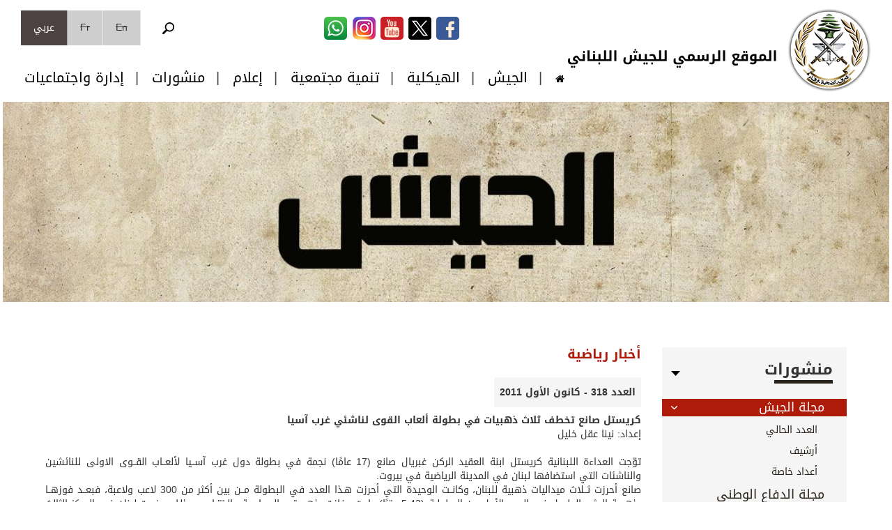

--- FILE ---
content_type: text/html; charset=utf-8
request_url: https://www.lebarmy.gov.lb/ar/content/%D9%83%D8%B1%D9%8A%D8%B3%D8%AA%D9%84-%D8%B5%D8%A7%D9%86%D8%B9-%D8%AA%D8%AE%D8%B7%D9%81-%D8%AB%D9%84%D8%A7%D8%AB-%D8%B0%D9%87%D8%A8%D9%8A%D8%A7%D8%AA-%D9%81%D9%8A-%D8%A8%D8%B7%D9%88%D9%84%D8%A9-%D8%A3%D9%84%D8%B9%D8%A7%D8%A8-%D8%A7%D9%84%D9%82%D9%88%D9%89-%D9%84%D9%86%D8%A7%D8%B4%D8%A6%D9%8A-%D8%BA%D8%B1%D8%A8-%D8%A2%D8%B3%D9%8A%D8%A7
body_size: 16854
content:
<!DOCTYPE html>
<!--[if lt IE 7]> <html class="ie6 ie" lang="ar" dir="rtl"> <![endif]-->
<!--[if IE 7]>    <html class="ie7 ie" lang="ar" dir="rtl"> <![endif]-->
<!--[if IE 8]>    <html class="ie8 ie" lang="ar" dir="rtl"> <![endif]-->
<!--[if gt IE 8]> <!--> <html class="" lang="ar" dir="rtl"> <!--<![endif]-->
    <head>
        <meta charset="utf-8" />
<meta name="twitter:card" content="summary_large_image" />
<meta name="twitter:title" content="كريستل صانع تخطف ثلاث ذهبيات في بطولة ألعاب القوى لناشئي غرب آسيا" />
<meta name="twitter:url" content="https://www.lebarmy.gov.lb/ar/content/%D9%83%D8%B1%D9%8A%D8%B3%D8%AA%D9%84-%D8%B5%D8%A7%D9%86%D8%B9-%D8%AA%D8%AE%D8%B7%D9%81-%D8%AB%D9%84%D8%A7%D8%AB-%D8%B0%D9%87%D8%A8%D9%8A%D8%A7%D8%AA-%D9%81%D9%8A-%D8%A8%D8%B7%D9%88%D9%84%D8%A9-%D8%A3%D9%84%D8%B9%D8%A7%D8%A8-%D8%A7%D9%84%D9%82%D9%88%D9%89-%D9%84%D9%86%D8%A7%D8%B4%D8%A6%D9%8A-%D8%BA%D8%B1%D8%A8-%D8%A2%D8%B3%D9%8A%D8%A7" />
<meta name="twitter:description" content="توّجت العداءة اللبنانية كريستل ابنة العقيد الركن غبريال صانع (17 عامًا) نجمة في بطولة دول غرب آســيا لألعــاب القــوى الاولى للنائشين والناشئات التي ا..." />
<meta name="twitter:image" content="https://www.lebarmy.gov.lb/sites/default/files/tw_card_image.jpg" />
<link rel="shortcut icon" href="https://www.lebarmy.gov.lb/sites/all/themes/lebarmy_10_1_2022/favicon.ico" type="image/vnd.microsoft.icon" />
<meta name="description" content="توّجت العداءة اللبنانية كريستل ابنة العقيد الركن غبريال صانع (17 عامًا) نجمة في بطولة دول غرب آســيا لألعــاب القــوى الاولى للنائشين والناشئات التي استضافها لبنان في المدينة الرياضية في بيروت. صانع أحرزت ثــلاث ميداليات ذهبية للبنان، وكانــت الوحيدة التي أحرزت هـذا العدد في البطولة مــن بين أكثر من 300 لاعب ولاعبة، فبعــد فوزهــا بذهـبية الوثب الطويل في اليوم الأول من" />
<meta name="generator" content="Drupal 7 (http://drupal.org)" />
<link rel="canonical" href="https://www.lebarmy.gov.lb/ar/content/%D9%83%D8%B1%D9%8A%D8%B3%D8%AA%D9%84-%D8%B5%D8%A7%D9%86%D8%B9-%D8%AA%D8%AE%D8%B7%D9%81-%D8%AB%D9%84%D8%A7%D8%AB-%D8%B0%D9%87%D8%A8%D9%8A%D8%A7%D8%AA-%D9%81%D9%8A-%D8%A8%D8%B7%D9%88%D9%84%D8%A9-%D8%A3%D9%84%D8%B9%D8%A7%D8%A8-%D8%A7%D9%84%D9%82%D9%88%D9%89-%D9%84%D9%86%D8%A7%D8%B4%D8%A6%D9%8A-%D8%BA%D8%B1%D8%A8-%D8%A2%D8%B3%D9%8A%D8%A7" />
<link rel="shortlink" href="https://www.lebarmy.gov.lb/ar/node/14757" />
<meta property="og:title" content="كريستل صانع تخطف ثلاث ذهبيات في بطولة ألعاب القوى لناشئي غرب آسيا" />
<meta property="og:description" content="توّجت العداءة اللبنانية كريستل ابنة العقيد الركن غبريال صانع (17 عامًا) نجمة في بطولة دول غرب آســيا لألعــاب القــوى الاولى للنائشين والناشئات التي استضافها لبنان في المدينة الرياضية في بيروت. صانع أحرزت ثــلاث ميداليات ذهبية للبنان، وكانــت الوحيدة التي أحرزت هـذا العدد في البطولة مــن بين أكثر من 300 لاعب ولاعبة، فبعــد فوزهــا بذهـبية الوثب الطويل في اليوم الأول من البطولــة (5.43 مترًا) عادت وفازت بذهبــيتي السباعــية والــتتــابع، وبذلـك وضعت لبنان في المركز الثالث في البطولـة." />
<meta property="og:updated_time" content="2016-02-12T08:39:20+02:00" />
<meta name="twitter:card" content="summary_large_image" />
<meta name="twitter:url" content="https://www.lebarmy.gov.lb/ar/content/%D9%83%D8%B1%D9%8A%D8%B3%D8%AA%D9%84-%D8%B5%D8%A7%D9%86%D8%B9-%D8%AA%D8%AE%D8%B7%D9%81-%D8%AB%D9%84%D8%A7%D8%AB-%D8%B0%D9%87%D8%A8%D9%8A%D8%A7%D8%AA-%D9%81%D9%8A-%D8%A8%D8%B7%D9%88%D9%84%D8%A9-%D8%A3%D9%84%D8%B9%D8%A7%D8%A8-%D8%A7%D9%84%D9%82%D9%88%D9%89-%D9%84%D9%86%D8%A7%D8%B4%D8%A6%D9%8A-%D8%BA%D8%B1%D8%A8-%D8%A2%D8%B3%D9%8A%D8%A7" />
<meta name="twitter:title" content="كريستل صانع تخطف ثلاث ذهبيات في بطولة ألعاب القوى لناشئي غرب آسيا" />
<meta name="twitter:description" content="توّجت العداءة اللبنانية كريستل ابنة العقيد الركن غبريال صانع (17 عامًا) نجمة في بطولة دول غرب آســيا لألعــاب القــوى الاولى للنائشين والناشئات التي استضافها لبنان في المدينة الرياضية في بيروت. صانع" />
<meta property="article:published_time" content="2016-02-12T08:39:20+02:00" />
<meta property="article:modified_time" content="2016-02-12T08:39:20+02:00" />
        <!-- Set the viewport width to device width for mobile -->
        <meta name="viewport" content="width=device-width" />
        <title>كريستل صانع تخطف ثلاث ذهبيات في بطولة ألعاب القوى لناشئي غرب آسيا | الموقع الرسمي للجيش اللبناني
		</title>  
        <link rel="stylesheet" href="https://maxcdn.bootstrapcdn.com/font-awesome/4.4.0/css/font-awesome.min.css">
        <link type="text/css" rel="stylesheet" href="https://www.lebarmy.gov.lb/sites/default/files/css/css_R-slMEj6rJBamqClUE8NGYB_qxwBfAW582ITDGL3RBQ.css" media="all" />
<link type="text/css" rel="stylesheet" href="https://www.lebarmy.gov.lb/sites/default/files/css/css_ZbPOrmU4y1XurhEjOxLRQCa1XJP_PYGFTwp59P4S7WY.css" media="all" />
<link type="text/css" rel="stylesheet" href="https://www.lebarmy.gov.lb/sites/default/files/css/css_UBGc-H_676Ha5PAoxCF_5SiUJBJxvbgKwaQJzUmg6Ck.css" media="all" />
<link type="text/css" rel="stylesheet" href="https://www.lebarmy.gov.lb/sites/default/files/css/css_QXG9pJ7fBpkpUJ4XmgVket-NdJwEyshlN7RD_xmPGDA.css" media="all" />
           
        <script type="text/javascript" src="https://www.lebarmy.gov.lb/sites/default/files/js/js_s5koNMBdK4BqfHyHNPWCXIL2zD0jFcPyejDZsryApj0.js"></script>
<script type="text/javascript" src="https://www.lebarmy.gov.lb/sites/default/files/js/js_JYweCdbwQOPHwJWRVqtP5OAUBAHpuLuVXOCCNlBcfKg.js"></script>
<script type="text/javascript" src="https://www.lebarmy.gov.lb/sites/default/files/js/js_6jguxI1FS8Wd0bYYKtE-9BAbhfvdLhJzwtgSwsUGW50.js"></script>
<script type="text/javascript" src="https://www.lebarmy.gov.lb/sites/default/files/js/js_o53PK4nNwI0slnaT1IVMqJFe2GL0DINq4JLL-ihtLL4.js"></script>
<script type="text/javascript">
<!--//--><![CDATA[//><!--
jQuery.extend(Drupal.settings, {"basePath":"\/","pathPrefix":"ar\/","setHasJsCookie":0,"ajaxPageState":{"theme":"lebarmy_10_1_2022","theme_token":"B_OJ7KRSxDVnXKVlW2zmwn_SNYYPrNkonJa94cdoqlQ","js":{"sites\/all\/modules\/jquery_update\/replace\/jquery\/1.10\/jquery.min.js":1,"misc\/jquery-extend-3.4.0.js":1,"misc\/jquery-html-prefilter-3.5.0-backport.js":1,"misc\/jquery.once.js":1,"misc\/drupal.js":1,"sites\/all\/modules\/google_cse\/google_cse.js":1,"public:\/\/languages\/ar_6GW0QtTyBFAZAFTh6AiEkPycEgJCOOHO90uu0uqnoB8.js":1,"sites\/all\/themes\/lebarmy_10_1_2022\/functions\/jquery.fancybox.pack.js":1,"sites\/all\/themes\/lebarmy_10_1_2022\/functions\/bootstrap.min.js":1,"sites\/all\/themes\/lebarmy_10_1_2022\/functions\/printThis.js":1,"sites\/all\/themes\/lebarmy_10_1_2022\/functions\/jquery.jscroll.js":1,"sites\/all\/themes\/lebarmy_10_1_2022\/functions\/jquery.flexslider-min.js":1,"sites\/all\/themes\/lebarmy_10_1_2022\/functions\/function.js":1},"css":{"modules\/system\/system.base.css":1,"modules\/system\/system.base-rtl.css":1,"modules\/system\/system.menus.css":1,"modules\/system\/system.menus-rtl.css":1,"modules\/system\/system.messages.css":1,"modules\/system\/system.messages-rtl.css":1,"modules\/system\/system.theme.css":1,"modules\/system\/system.theme-rtl.css":1,"modules\/comment\/comment.css":1,"modules\/comment\/comment-rtl.css":1,"sites\/all\/modules\/date\/date_api\/date.css":1,"sites\/all\/modules\/date\/date_api\/date-rtl.css":1,"sites\/all\/modules\/date\/date_popup\/themes\/datepicker.1.7.css":1,"modules\/field\/theme\/field.css":1,"modules\/field\/theme\/field-rtl.css":1,"sites\/all\/modules\/google_cse\/google_cse.css":1,"modules\/node\/node.css":1,"modules\/search\/search.css":1,"modules\/search\/search-rtl.css":1,"modules\/user\/user.css":1,"modules\/user\/user-rtl.css":1,"sites\/all\/modules\/views\/css\/views.css":1,"sites\/all\/modules\/views\/css\/views-rtl.css":1,"sites\/all\/modules\/ckeditor\/css\/ckeditor.css":1,"sites\/all\/modules\/ckeditor\/css\/ckeditor-rtl.css":1,"sites\/all\/modules\/ctools\/css\/ctools.css":1,"sites\/all\/modules\/print\/print_ui\/css\/print_ui.theme.css":1,"sites\/all\/modules\/print\/print_ui\/css\/print_ui.theme-rtl.css":1,"modules\/locale\/locale.css":1,"modules\/locale\/locale-rtl.css":1,"sites\/all\/themes\/lebarmy_10_1_2022\/styles\/jquery.fancybox.css":1,"sites\/all\/themes\/lebarmy_10_1_2022\/styles\/bootstrap.css":1,"sites\/all\/themes\/lebarmy_10_1_2022\/styles\/bootstrap-rtl.css":1,"sites\/all\/themes\/lebarmy_10_1_2022\/styles\/responsiveTable.css":1,"sites\/all\/themes\/lebarmy_10_1_2022\/styles\/jquery-ui.min.css":1,"sites\/all\/themes\/lebarmy_10_1_2022\/styles\/flexslider.css":1,"sites\/all\/themes\/lebarmy_10_1_2022\/styles\/style.css":1,"sites\/all\/themes\/lebarmy_10_1_2022\/styles\/style-rtl.css":1,"sites\/all\/themes\/lebarmy_10_1_2022\/styles\/responsive.css":1,"sites\/all\/themes\/lebarmy_10_1_2022\/styles\/responsive-rtl.css":1}},"googleCSE":{"cx":"004409318466063053833:jfm2yy47pm0","resultsWidth":600,"domain":"www.google.com","showWaterMark":1},"urlIsAjaxTrusted":{"\/ar\/content\/%D9%83%D8%B1%D9%8A%D8%B3%D8%AA%D9%84-%D8%B5%D8%A7%D9%86%D8%B9-%D8%AA%D8%AE%D8%B7%D9%81-%D8%AB%D9%84%D8%A7%D8%AB-%D8%B0%D9%87%D8%A8%D9%8A%D8%A7%D8%AA-%D9%81%D9%8A-%D8%A8%D8%B7%D9%88%D9%84%D8%A9-%D8%A3%D9%84%D8%B9%D8%A7%D8%A8-%D8%A7%D9%84%D9%82%D9%88%D9%89-%D9%84%D9%86%D8%A7%D8%B4%D8%A6%D9%8A-%D8%BA%D8%B1%D8%A8-%D8%A2%D8%B3%D9%8A%D8%A7":true}});
//--><!]]>
</script>
        <!--<style>
#header {
	background: url("/sites/all/themes/lebarmy_10_1_2022/styles/imgs/608.jpg") top repeat-x; 
}
@media all and (max-width : 767px) { 
	#header {
	background: url("/sites/all/themes/lebarmy_10_1_2022/styles/imgs/top-mobile-ar.jpg") top repeat-x; 
	}
}
		</style>-->
        <!-- IE Fix for HTML5 Tags -->
        <!--[if lt IE 9]>
          <script src="http://html5shiv.googlecode.com/svn/trunk/html5.js"></script>
        <![endif]-->
       <!-- Google Webmasters -->
		<!-- Global site tag (gtag.js) - Google Analytics 
<script async src="https://www.googletagmanager.com/gtag/js?id=UA-29806522-1"></script>
<script>
  window.dataLayer = window.dataLayer || [];
  function gtag(){dataLayer.push(arguments);}
  gtag('js', new Date());

  gtag('config', 'UA-29806522-1');
</script> -->
<!-- End Google Webmasters -->
<!-- Google tag (gtag.js) -->
<script async src="https://www.googletagmanager.com/gtag/js?id=G-9B0LVB1SYE"></script>
<script>
  window.dataLayer = window.dataLayer || [];
  function gtag(){dataLayer.push(arguments);}
  gtag('js', new Date());

  gtag('config', 'G-9B0LVB1SYE');
</script>
<!-- Web Push OneSignal -->
<style>
#onesignal-bell-container.onesignal-reset .onesignal-bell-launcher.onesignal-bell-launcher-theme-default .onesignal-bell-launcher-button svg .background {
    fill: #e43731 !important;
}
#onesignal-bell-container.onesignal-reset .onesignal-bell-launcher .onesignal-bell-launcher-dialog button.action {
    color: #fff !important;
    background: #e43731 !important;
}
</style>
<link rel="manifest" href="/manifest.json" />
<script src="https://cdn.onesignal.com/sdks/OneSignalSDK.js" async=""></script>
  <script>
    var OneSignal = window.OneSignal || [];
    OneSignal.push(function() {
      OneSignal.init({
        appId: "44b61558-1e77-4ae4-be6c-180a369468a7",
        autoResubscribe: false,
        notifyButton: {
          enable: true,
		  position: 'bottom-left',
        },
      });
      OneSignal.showNativePrompt();
    });
  </script>
    </head>
    <body class="html not-front not-logged-in one-sidebar sidebar-first page-node page-node- page-node-14757 node-type-article i18n-ar" >
                <div id="fb-root"></div>
<script>(function (d, s, id) {
        var js, fjs = d.getElementsByTagName(s)[0];
        if (d.getElementById(id))
            return;
        js = d.createElement(s);
        js.id = id;
        js.src = "//connect.facebook.net/en_US/sdk.js#xfbml=1&version=v2.4&appId=346675485526725";
        fjs.parentNode.insertBefore(js, fjs);
    }(document, 'script', 'facebook-jssdk'));</script>
<div class="greyPattern" id="mobileMenu">
    <div class="container">
        <div class="col-xs-12" style="padding-top:40px;">
            <a href="/ar/search" class="searchButtonMobile"><img src="/sites/all/themes/lebarmy_10_1_2022/styles/imgs/search.png"></a><ul style="margin-top:50px;"><li><a href = "javascript:;" class="collapseMenu">الجيش</a><ul class="collapsible"><li><a class="submenumobile" href="/ar/army_commanders">قادة الجيش</a><li><a class="submenumobile" href="/ar/chiefs_of_staff">رؤساء الأركان</a><li><a class="submenumobile" href="/ar/historical_events">محطات تاريخية</a><li><a class="submenumobile" href="/ar/content/%D9%85%D9%87%D9%85%D8%A7%D8%AA-%D8%A7%D9%84%D8%AC%D9%8A%D8%B4">مهمات الجيش</a><li><a class="submenumobile" href="/ar/content/%D8%A7%D9%84%D9%85%D8%B1%D8%A3%D8%A9-%D9%81%D9%8A-%D8%A7%D9%84%D8%AC%D9%8A%D8%B4">المرأة في الجيش</a><li><a class="submenumobile" href="/ar/content/%D8%A7%D9%84%D9%85%D8%AA%D8%AD%D9%81-%D8%A7%D9%84%D8%B9%D8%B3%D9%83%D8%B1%D9%8A">المتحف العسكري</a><li><a class="submenumobile" href="/ar/content/%D8%AE%D8%AF%D9%85%D8%A9-%D8%A7%D9%84%D8%B9%D9%84%D9%85">خدمة العلم</a><li><a class="submenumobile" href="/ar/martyrs">شهداؤنا</a><li><a class="submenumobile" href="/ar/ranks">رتب وأوسمة</a><li><a class="submenumobile" href="/ar/content/%D8%B4%D8%B1%D9%88%D8%B7-%D8%A7%D9%84%D8%AA%D8%B7%D9%88%D8%B9">شروط التطوع</a><li><a class="submenumobile" href="/ar/insignia_and_banners/Army%20Flag%20%26%20Insignia">شعارات و رايات</a><li><a class="submenumobile" href="/ar/content/%D8%AA%D8%B7%D9%88%D9%8A%D8%B1-%D9%82%D8%AF%D8%B1%D8%A7%D8%AA-%D8%A7%D9%84%D8%AC%D9%8A%D8%B4">تطوير قدرات الجيش</a></ul></li><li><a href = "javascript:;" class="collapseMenu">الهيكلية</a><ul class="collapsible"><li><a class="submenumobile" href="/ar/content/%D9%82%D9%8A%D8%A7%D8%AF%D8%A9-%D8%A7%D9%84%D8%AC%D9%8A%D8%B4">قيادة الجيش</a><li><a class="submenumobile" href="/ar/content/%D8%A7%D9%84%D9%82%D9%88%D8%A7%D8%AA-%D8%A7%D9%84%D8%AC%D9%88%D9%8A%D8%A9-0">القوات الجوية</a><li><a class="submenumobile" href="/ar/content/%D8%A7%D9%84%D9%82%D9%88%D8%A7%D8%AA-%D8%A7%D9%84%D8%A8%D8%AD%D8%B1%D9%8A%D8%A9-0">القوات البحرية</a><li><a class="submenumobile" href="/ar/content/%D9%84%D9%88%D8%A7%D8%A1-%D9%85%D8%B4%D8%A7%D8%A9-%D9%85%D8%A4%D9%84%D9%84">الألوية</a><li><a class="submenumobile" href="/ar/content/%D8%A3%D9%81%D9%88%D8%A7%D8%AC-%D8%A7%D9%84%D8%AA%D8%AF%D8%AE%D9%84">الأفواج</a><li><a class="submenumobile" href="/ar/content/%D9%81%D9%88%D8%AC-%D8%A7%D9%84%D9%85%D8%AC%D9%88%D9%82%D9%84">وحدات خاصة</a><li><a class="submenumobile" href="/ar/content/%D9%85%D8%AF%D9%8A%D8%B1%D9%8A%D8%A9-%D8%A7%D9%84%D9%82%D8%A7%D9%86%D9%88%D9%86-%D8%A7%D9%84%D8%AF%D9%88%D9%84%D9%8A-%D8%A7%D9%84%D8%A5%D9%86%D8%B3%D8%A7%D9%86%D9%8A-%D9%88%D8%AD%D9%82%D9%88%D9%82-%D8%A7%D9%84%D8%A5%D9%86%D8%B3%D8%A7%D9%86">وحدات متخصصة</a><li><a class="submenumobile" href="/ar/content/%D9%86%D9%88%D8%A7%D8%AF%D9%8A-%D8%A7%D9%84%D8%B6%D8%A8%D8%A7%D8%B7">النوادي العسكرية</a></ul></li><li><a href = "javascript:;" class="collapseMenu">تنمية مجتمعية</a><ul class="collapsible"><li><a class="submenumobile" href="/ar/content/%D8%AA%D8%A3%D9%87%D9%8A%D9%84-%D8%A7%D9%84%D8%A8%D9%86%D9%89-%D8%A7%D9%84%D8%AA%D8%AD%D8%AA%D9%8A%D8%A9">تأهيل البنى التحتية</a><li><a class="submenumobile" href="/ar/content/%D8%AA%D8%B4%D8%AC%D9%8A%D8%B1-%D9%88%D8%A5%D8%B7%D9%81%D8%A7%D8%A1-%D8%AD%D8%B1%D8%A7%D8%A6%D9%82">تشجير وإطفاء حرائق</a><li><a class="submenumobile" href="/ar/content/%D8%AA%D8%A3%D9%87%D9%8A%D9%84-%D8%A7%D9%84%D8%A3%D9%85%D8%A7%D9%83%D9%86-%D8%A7%D9%84%D8%B3%D9%8A%D8%A7%D8%AD%D9%8A%D8%A9">تأهيل الأماكن السياحية</a><li><a class="submenumobile" href="/ar/content/%D8%A5%D8%AF%D8%A7%D8%B1%D8%A9-%D8%A7%D9%84%D9%83%D9%88%D8%A7%D8%B1%D8%AB-%D8%A7%D9%84%D8%B7%D8%A8%D9%8A%D8%B9%D9%8A%D8%A9"> إدارة الكوارث الطبيعية</a><li><a class="submenumobile" href="/ar/content/%D8%A5%D8%BA%D8%A7%D8%AB%D8%A9-%D8%A7%D9%84%D9%85%D9%88%D8%A7%D8%B7%D9%86%D9%8A%D9%86"> إغاثة المواطنين</a><li><a class="submenumobile" href="/ar/content/%D8%AA%D9%88%D8%B2%D9%8A%D8%B9-%D9%85%D8%B3%D8%A7%D8%B9%D8%AF%D8%A7%D8%AA-%D9%85%D8%AE%D8%AA%D9%84%D9%81%D8%A9">توزيع مساعدات مختلفة</a><li><a class="submenumobile" href="/ar/content/%D8%AA%D8%A3%D9%85%D9%8A%D9%86-%D8%A7%D9%84%D8%AE%D8%A8%D8%B1%D8%A7%D8%AA"> تأمين الخبرات</a><li><a class="submenumobile" href="/ar/content/%D8%B1%D8%B4-%D8%A7%D9%84%D9%85%D8%A8%D9%8A%D8%AF%D8%A7%D8%AA">رش المبيدات</a></ul></li><li><a href = "javascript:;" class="collapseMenu">إعلام</a><ul class="collapsible"><li><a class="submenumobile" href="/ar/press_links">روابط</a><li><a class="submenumobile" href="/ar/anthems">أناشيد الجيش</a><li><a class="submenumobile" href="/ar/photo_gallery">البوم الصوَر</a><li><a class="submenumobile" href="/ar/video_gallery">أشرطة مصورة</a><li><a class="submenumobile" href="/ar/army_s_logo">الملف الصحفي</a></ul></li><li><a href = "javascript:;" class="collapseMenu">منشورات</a><ul class="collapsible"><li><a class="submenumobile" href="/ar/soldier_s_program">برنامج الجندي</a><li><a class="submenumobile" href="/ar/content/coronavirus">فيروس كورونا</a><li><a class="submenumobile" href="/ar/booklets">كتيّبات</a><li><a class="submenumobile" href="/ar/latest_army_magazine">مجلة الجيش</a><li><a class="submenumobile" href="/ar/latest_defense_magazine">مجلة الدفاع الوطني</a><li><a class="submenumobile" href="/ar/content/%D9%84%D9%85%D8%AD%D8%A9-%D8%AA%D8%A7%D8%B1%D9%8A%D8%AE%D9%8A%D8%A9">إحذروا الألغام</a><li><a class="submenumobile" href="/ar/content/%D8%AF%D9%84%D9%8A%D9%84-%D8%A7%D9%84%D8%B3%D9%84%D8%A7%D9%85%D8%A9-%D8%A7%D9%84%D9%85%D8%B1%D9%88%D8%B1%D9%8A%D8%A9">السلامة المرورية</a><li><a class="submenumobile" href="/ar/content/%D8%A5%D8%B9%D8%B1%D9%81-%D8%AA%D8%B3%D9%84%D9%85">إعرف تسلم</a></ul></li><li><a href = "javascript:;" class="collapseMenu">إدارة واجتماعيات</a><ul class="collapsible"><li><a class="submenumobile" href="/ar/content/%D8%A7%D9%84%D9%85%D8%AF%D9%8A%D8%B1%D9%8A%D8%A9-%D8%A7%D9%84%D8%B9%D8%A7%D9%85%D8%A9-%D9%84%D9%84%D8%A5%D8%AF%D8%A7%D8%B1%D8%A9">المديرية العامة للإدارة</a><li><a class="submenumobile" href="/ar/administrative_transactions/2382">معاملات إدارية</a><li><a class="submenumobile" href="/ar/deceased">وفيات</a></ul></li></ul><ul class="secMobileMenu"></ul>            <ul class="socialMediaIconsMobile">
                <li><a href="https://www.facebook.com/LebaneseArmedForcesOfficial" target="_blank"><img src="/sites/all/themes/lebarmy_10_1_2022/imgs/facebookI.png" /></a></li>
                <li><a href="https://twitter.com/LebarmyOfficial/" target="_blank"><img src="/sites/all/themes/lebarmy_10_1_2022/imgs/twitterI.png" /></a></li>
                <li><a href="https://www.youtube.com/user/thelebanesearmy?sub_confirmation=1" target="_blank"><img src="/sites/all/themes/lebarmy_10_1_2022/imgs/youtubeI.png" /></a></li>
                <li class="last"><a href="https://www.instagram.com/lebanesearmy_official/" target="_blank"><img src="/sites/all/themes/lebarmy_10_1_2022/imgs/instagram.png" /></a></li>
                <li class="last"><a href="https://whatsapp.com/channel/0029VazRDesFHWq8dB9DWs0Z" target="_blank"><img src="/sites/all/themes/lebarmy_10_1_2022/imgs/whatsappI.png" /></a></li>
            </ul>
        </div>
    </div>
</div>
<div id="container" class="clearfix"> 
    <div id="skip-link">
        <a href="#main-content" class="element-invisible element-focusable">تجاوز إلى المحتوى الرئيسي</a>
                    <a href="#navigation" class="element-invisible element-focusable">Skip to navigation</a>
            </div>

    <header id="header" role="banner" class="clearfix" >
        <div class="container-fluid brownBg">
            <div class="container">
                <div class="row">
                    <div class="col-xs-4 visible-xs" style="position:relative;">
                        <img src="/sites/all/themes/lebarmy_10_1_2022/imgs/menu.png" style="position:absolute;margin-top: 15px;z-index:100;" id="mobileMenuButton"/>
                    </div>
                                            <div class="col-xs-4 col-sm-2">
                            <a href="/ar" title="الرئيسية" id="logo">
                                <img src="https://www.lebarmy.gov.lb/sites/all/themes/lebarmy_10_1_2022/logo.png" alt="الرئيسية" class="img-responsive" />
                            </a>
                            
                          <img src="/sites/all/themes/lebarmy_10_1_2022/imgs/title-ar.png" alt="" class="top3  hidden-xs hidden-sm hidden-md"/>
                           
                          
                            
                        </div>
                     
                    <div class="col-xs-4 col-sm-10" style="height:50px; z-index: 99">           
                          

                    <div class="languageSelector"><div class="region region-header">
  <section id="block-locale-language" class="block block-locale">

      
  <div class="content">
    <ul class="language-switcher-locale-url"><li class="en first"><span class="language-link locale-untranslated" xml:lang="en">En</span></li>
<li class="fr"><span class="language-link locale-untranslated" xml:lang="fr">Fr</span></li>
<li class="ar last active"><a href="/ar/content/%D9%83%D8%B1%D9%8A%D8%B3%D8%AA%D9%84-%D8%B5%D8%A7%D9%86%D8%B9-%D8%AA%D8%AE%D8%B7%D9%81-%D8%AB%D9%84%D8%A7%D8%AB-%D8%B0%D9%87%D8%A8%D9%8A%D8%A7%D8%AA-%D9%81%D9%8A-%D8%A8%D8%B7%D9%88%D9%84%D8%A9-%D8%A3%D9%84%D8%B9%D8%A7%D8%A8-%D8%A7%D9%84%D9%82%D9%88%D9%89-%D9%84%D9%86%D8%A7%D8%B4%D8%A6%D9%8A-%D8%BA%D8%B1%D8%A8-%D8%A2%D8%B3%D9%8A%D8%A7" class="language-link active" xml:lang="ar">عربي</a></li>
</ul>  </div>
  
</section> <!-- /.block -->
<section id="block-search-form" class="block block-search">

      
  <div class="content">
    <form class="google-cse" action="/ar/content/%D9%83%D8%B1%D9%8A%D8%B3%D8%AA%D9%84-%D8%B5%D8%A7%D9%86%D8%B9-%D8%AA%D8%AE%D8%B7%D9%81-%D8%AB%D9%84%D8%A7%D8%AB-%D8%B0%D9%87%D8%A8%D9%8A%D8%A7%D8%AA-%D9%81%D9%8A-%D8%A8%D8%B7%D9%88%D9%84%D8%A9-%D8%A3%D9%84%D8%B9%D8%A7%D8%A8-%D8%A7%D9%84%D9%82%D9%88%D9%89-%D9%84%D9%86%D8%A7%D8%B4%D8%A6%D9%8A-%D8%BA%D8%B1%D8%A8-%D8%A2%D8%B3%D9%8A%D8%A7" method="post" id="search-block-form" accept-charset="UTF-8"><div><div class="container-inline">
      <h2 class="element-invisible">استمارة البحث</h2>
    <div class="form-item form-type-textfield form-item-search-block-form">
  <label class="element-invisible" for="edit-search-block-form--2">‏بحث ‏</label>
 <input title="أدخل العبارات التي تريد البحث عنها." type="search" placeholder="بحث" id="edit-search-block-form--2" name="search_block_form" value="" size="15" maxlength="128" class="form-text" />
</div>
<div class="form-actions form-wrapper" id="edit-actions"><input type="submit" id="edit-submit" name="op" value="بحث" class="form-submit" /></div><input type="hidden" name="form_build_id" value="form-rXC9NeD1U8sg4450X3R_F_bjJIK_YIaETOm4ocg6iv0" />
<input type="hidden" name="form_id" value="search_block_form" />
</div>
</div></form>  </div>
  
</section> <!-- /.block -->
</div>
 <!-- /.region -->
</div>

                        <ul class="socialMediaIcons floatRight hidden-xs" style="margin-right: 0px !important;">
                            <li><a href="https://www.facebook.com/LebaneseArmedForcesOfficial" target="_blank"><img src="/sites/all/themes/lebarmy_10_1_2022/imgs/facebook-top.png" /></a></li>
                            
                            <li><a href="https://twitter.com/LebarmyOfficial/" target="_blank"><img src="/sites/all/themes/lebarmy_10_1_2022/imgs/twitter-top.png" /></a></li>
                            
                            <li><a href="https://www.youtube.com/user/thelebanesearmy?sub_confirmation=1" target="_blank"><img src="/sites/all/themes/lebarmy_10_1_2022/imgs/youtube-top.png" /></a></li>
                            
                            <li  class="social-last"><a href="https://www.instagram.com/lebanesearmy_official/" target="_blank"><img src="/sites/all/themes/lebarmy_10_1_2022/imgs/instagram-top.png" /></a></li>
							
                            <li class="social-last"><a href="https://whatsapp.com/channel/0029VazRDesFHWq8dB9DWs0Z" target="_blank"><img src="/sites/all/themes/lebarmy_10_1_2022/imgs/whatsapp-top.png" /></a></li>
                        </ul>

                    </div>
                                    </div>
                            </div>
        </div>          
        <div class="container-fluid flagBg">          
            <div class="container"> 
                <div class="row">
                    
                    <div class="col-xs-12">
                        <ul class="secondaryMenu hidden-xs">
    
</ul>                    </div>
                </div>
            </div>
        </div>
        <nav role="navigation"><div class="container-fluid greyBg hidden-xs" id="menuTop">
    <div class="container " style="background-color: #fff;" id="menuTopSticky">
        <div class="row">
            <div class="col-xs-12 relative">
                <ul class="mainMenu menuFont">
                    <li><a href="/ar"><i class="fa fa-home"></i></a></li><li><a href = "javascript:;" >الجيش</a><ul class="subMenu"><li><a class="submenu1" href="/ar/army_commanders">قادة الجيش</a><ul></ul><li><a class="submenu1" href="/ar/chiefs_of_staff">رؤساء الأركان</a><ul></ul><li><a class="submenu1" href="/ar/historical_events">محطات تاريخية</a><ul></ul><li><a class="submenu1" href="/ar/content/%D9%85%D9%87%D9%85%D8%A7%D8%AA-%D8%A7%D9%84%D8%AC%D9%8A%D8%B4">مهمات الجيش</a><ul></ul><li><a class="submenu1" href="/ar/content/%D8%A7%D9%84%D9%85%D8%B1%D8%A3%D8%A9-%D9%81%D9%8A-%D8%A7%D9%84%D8%AC%D9%8A%D8%B4">المرأة في الجيش</a><ul></ul><li><a class="submenu1" href="/ar/content/%D8%A7%D9%84%D9%85%D8%AA%D8%AD%D9%81-%D8%A7%D9%84%D8%B9%D8%B3%D9%83%D8%B1%D9%8A">المتحف العسكري</a><ul></ul><li><a class="submenu1" href="/ar/content/%D8%AE%D8%AF%D9%85%D8%A9-%D8%A7%D9%84%D8%B9%D9%84%D9%85">خدمة العلم</a><ul></ul><li><a class="submenu1" href="/ar/martyrs">شهداؤنا</a><ul></ul><li><a class="submenu1" href="/ar/ranks">رتب وأوسمة</a><ul></ul><li><a class="submenu1" href="/ar/content/%D8%B4%D8%B1%D9%88%D8%B7-%D8%A7%D9%84%D8%AA%D8%B7%D9%88%D8%B9">شروط التطوع</a><ul></ul><li><a class="submenu1" href="/ar/insignia_and_banners/Army%20Flag%20%26%20Insignia">شعارات و رايات</a><ul></ul><li><a class="submenu1" href="/ar/content/%D8%AA%D8%B7%D9%88%D9%8A%D8%B1-%D9%82%D8%AF%D8%B1%D8%A7%D8%AA-%D8%A7%D9%84%D8%AC%D9%8A%D8%B4">تطوير قدرات الجيش</a><ul></ul></ul></li><li><a href = "javascript:;" >الهيكلية</a><ul class="subMenu"><li><a class="submenu1" href="/ar/content/%D9%82%D9%8A%D8%A7%D8%AF%D8%A9-%D8%A7%D9%84%D8%AC%D9%8A%D8%B4">قيادة الجيش</a><ul></ul><li><a class="submenu1" href="/ar/content/%D8%A7%D9%84%D9%82%D9%88%D8%A7%D8%AA-%D8%A7%D9%84%D8%AC%D9%88%D9%8A%D8%A9-0">القوات الجوية</a><ul></ul><li><a class="submenu1" href="/ar/content/%D8%A7%D9%84%D9%82%D9%88%D8%A7%D8%AA-%D8%A7%D9%84%D8%A8%D8%AD%D8%B1%D9%8A%D8%A9-0">القوات البحرية</a><ul></ul><li><a class="submenu1" href="/ar/content/%D9%84%D9%88%D8%A7%D8%A1-%D9%85%D8%B4%D8%A7%D8%A9-%D9%85%D8%A4%D9%84%D9%84">الألوية</a><ul><li><a href="/ar/content/%D9%84%D9%88%D8%A7%D8%A1-%D9%85%D8%B4%D8%A7%D8%A9-%D9%85%D8%A4%D9%84%D9%84">ألوية المشاة المؤللة</a><li><a href="/ar/content/%D8%A7%D9%84%D9%84%D9%88%D8%A7%D8%A1-%D8%A7%D9%84%D9%84%D9%88%D8%AC%D8%B3%D8%AA%D9%8A-0">اللواء اللوجستي</a><li><a href="/ar/content/%D9%84%D9%88%D8%A7%D8%A1-%D8%A7%D9%84%D8%AD%D8%B1%D8%B3-%D8%A7%D9%84%D8%AC%D9%85%D9%87%D9%88%D8%B1%D9%8A-0">لواء الحرس الجمهوري</a><li><a href="/ar/content/%D9%84%D9%88%D8%A7%D8%A1-%D8%A7%D9%84%D8%AF%D8%B9%D9%85-0">لواء الدعم</a></ul><li><a class="submenu1" href="/ar/content/%D8%A3%D9%81%D9%88%D8%A7%D8%AC-%D8%A7%D9%84%D8%AA%D8%AF%D8%AE%D9%84">الأفواج</a><ul><li><a href="/ar/content/%D8%A3%D9%81%D9%88%D8%A7%D8%AC-%D8%A7%D9%84%D8%AA%D8%AF%D8%AE%D9%84">أفواج التدخل</a><li><a href="/ar/content/%D9%81%D9%88%D8%AC-%D8%A7%D9%84%D9%85%D8%AF%D8%B1%D8%B9%D8%A7%D8%AA-%D8%A7%D9%84%D8%A3%D9%88%D9%84-0">فوج المدرعات الأول</a><li><a href="/ar/content/%D9%81%D9%88%D8%AC%D8%A7-%D8%A7%D9%84%D9%85%D8%AF%D9%81%D8%B9%D9%8A%D8%A9-0">فوجا المدفعية</a><li><a href="/ar/content/%D9%81%D9%88%D8%AC-%D8%A7%D9%84%D8%A3%D8%B4%D8%BA%D8%A7%D9%84-%D8%A7%D9%84%D9%85%D8%B3%D8%AA%D9%82%D9%84-0">فوج الأشغال المستقل</a><li><a href="/ar/content/%D9%81%D9%88%D8%AC-%D8%A7%D9%84%D8%A5%D8%B4%D8%A7%D8%B1%D8%A9-0">فوج الإشارة</a><li><a href="/ar/content/%D9%81%D9%88%D8%AC-%D8%A7%D9%84%D9%85%D8%B6%D8%A7%D8%AF-%D9%84%D9%84%D8%AF%D8%B1%D9%88%D8%B9-0">فوج المضاد للدروع</a><li><a href="/ar/content/%D9%81%D9%88%D8%AC-%D8%A7%D9%84%D9%87%D9%86%D8%AF%D8%B3%D8%A9-0">فوج الهندسة</a><li><a href="/ar/content/%D8%A3%D9%81%D9%88%D8%A7%D8%AC-%D8%A7%D9%84%D8%AD%D8%AF%D9%88%D8%AF-%D8%A7%D9%84%D8%A8%D8%B1%D9%8A%D8%A9">أفواج الحدود البرية</a></ul><li><a class="submenu1" href="/ar/content/%D9%81%D9%88%D8%AC-%D8%A7%D9%84%D9%85%D8%AC%D9%88%D9%82%D9%84">وحدات خاصة</a><ul><li><a href="/ar/content/%D9%81%D9%88%D8%AC-%D8%A7%D9%84%D9%85%D8%AC%D9%88%D9%82%D9%84">الفوج المجوقل</a><li><a href="/ar/content/%D9%81%D9%88%D8%AC-%D8%A7%D9%84%D9%85%D8%BA%D8%A7%D9%88%D9%8A%D8%B1-0">فوج المغاوير</a><li><a href="/ar/content/%D9%81%D9%88%D8%AC-%D9%85%D8%BA%D8%A7%D9%88%D9%8A%D8%B1-%D8%A7%D9%84%D8%A8%D8%AD%D8%B1-0">فوج مغاوير البحر</a><li><a href="/ar/content/%D9%85%D8%AF%D8%B1%D8%B3%D8%A9-%D8%A7%D9%84%D9%82%D9%88%D8%A7%D8%AA-%D8%A7%D9%84%D8%AE%D8%A7%D8%B5%D8%A9-0">مدرسة القوات الخاصة</a></ul><li><a class="submenu1" href="/ar/content/%D9%85%D8%AF%D9%8A%D8%B1%D9%8A%D8%A9-%D8%A7%D9%84%D9%82%D8%A7%D9%86%D9%88%D9%86-%D8%A7%D9%84%D8%AF%D9%88%D9%84%D9%8A-%D8%A7%D9%84%D8%A5%D9%86%D8%B3%D8%A7%D9%86%D9%8A-%D9%88%D8%AD%D9%82%D9%88%D9%82-%D8%A7%D9%84%D8%A5%D9%86%D8%B3%D8%A7%D9%86">وحدات متخصصة</a><ul><li><a href="/ar/content/%D9%85%D8%AF%D9%8A%D8%B1%D9%8A%D8%A9-%D8%A7%D9%84%D8%AA%D9%88%D8%AC%D9%8A%D9%87">مديرية التوجيه</a><li><a href="/ar/content/%D9%85%D8%AF%D9%8A%D8%B1%D9%8A%D8%A9-%D8%A7%D9%84%D9%82%D8%A7%D9%86%D9%88%D9%86-%D8%A7%D9%84%D8%AF%D9%88%D9%84%D9%8A-%D8%A7%D9%84%D8%A5%D9%86%D8%B3%D8%A7%D9%86%D9%8A-%D9%88%D8%AD%D9%82%D9%88%D9%82-%D8%A7%D9%84%D8%A5%D9%86%D8%B3%D8%A7%D9%86">مديرية القانون الدولي الإنساني وحقوق...</a><li><a href="/ar/rssc">مركز البحوث والدراسات الإستراتيجية</a><li><a href="/ar/content/%D9%85%D8%AF%D9%8A%D8%B1%D9%8A%D8%A9-%D8%A7%D9%84%D8%B4%D8%A4%D9%88%D9%86-%D8%A7%D9%84%D8%AC%D8%BA%D8%B1%D8%A7%D9%81%D9%8A%D8%A9-0">مديرية الشؤون الجغرافية</a><li><a href="/ar/content/%D8%A7%D9%84%D9%83%D9%84%D9%8A%D8%A9-%D8%A7%D9%84%D8%AD%D8%B1%D8%A8%D9%8A%D8%A9-0">الكليات والمدارس</a><li><a href="/ar/content/cimic-%D9%85%D8%AF%D9%8A%D8%B1%D9%8A%D8%A9-%D8%A7%D9%84%D8%AA%D8%B9%D8%A7%D9%88%D9%86-%D8%A7%D9%84%D8%B9%D8%B3%D9%83%D8%B1%D9%8A-%D8%A7%D9%84%D9%85%D8%AF%D9%86%D9%8A">مديرية التعاون العسكري – المدني</a><li><a href="/ar/content/%D9%85%D8%AF%D9%8A%D8%B1%D9%8A%D8%A9-%D8%A7%D9%84%D9%82%D8%A7%D9%86%D9%88%D9%86-%D8%A7%D9%84%D8%AF%D9%88%D9%84%D9%8A-%D8%A7%D9%84%D8%A5%D9%86%D8%B3%D8%A7%D9%86%D9%8A-%D9%88%D8%AD%D9%82%D9%88%D9%82-%D8%A7%D9%84%D8%A5%D9%86%D8%B3%D8%A7%D9%86">المزيد...</a></ul><li><a class="submenu1" href="/ar/content/%D9%86%D9%88%D8%A7%D8%AF%D9%8A-%D8%A7%D9%84%D8%B6%D8%A8%D8%A7%D8%B7">النوادي العسكرية</a><ul><li><a href="/ar/content/%D9%86%D9%88%D8%A7%D8%AF%D9%8A-%D8%A7%D9%84%D8%B6%D8%A8%D8%A7%D8%B7">نوادي الضباط</a><li><a href="/ar/content/%D9%86%D9%88%D8%A7%D8%AF%D9%8A-%D8%A7%D9%84%D8%B1%D8%AA%D8%A8%D8%A7%D8%A1">نوادي الرتباء</a></ul></ul></li><li><a href = "javascript:;" >تنمية مجتمعية</a><ul class="subMenu"><li><a class="submenu1" href="/ar/content/%D8%AA%D8%A3%D9%87%D9%8A%D9%84-%D8%A7%D9%84%D8%A8%D9%86%D9%89-%D8%A7%D9%84%D8%AA%D8%AD%D8%AA%D9%8A%D8%A9">تأهيل البنى التحتية</a><ul></ul><li><a class="submenu1" href="/ar/content/%D8%AA%D8%B4%D8%AC%D9%8A%D8%B1-%D9%88%D8%A5%D8%B7%D9%81%D8%A7%D8%A1-%D8%AD%D8%B1%D8%A7%D8%A6%D9%82">تشجير وإطفاء حرائق</a><ul></ul><li><a class="submenu1" href="/ar/content/%D8%AA%D8%A3%D9%87%D9%8A%D9%84-%D8%A7%D9%84%D8%A3%D9%85%D8%A7%D9%83%D9%86-%D8%A7%D9%84%D8%B3%D9%8A%D8%A7%D8%AD%D9%8A%D8%A9">تأهيل الأماكن السياحية</a><ul></ul><li><a class="submenu1" href="/ar/content/%D8%A5%D8%AF%D8%A7%D8%B1%D8%A9-%D8%A7%D9%84%D9%83%D9%88%D8%A7%D8%B1%D8%AB-%D8%A7%D9%84%D8%B7%D8%A8%D9%8A%D8%B9%D9%8A%D8%A9"> إدارة الكوارث الطبيعية</a><ul></ul><li><a class="submenu1" href="/ar/content/%D8%A5%D8%BA%D8%A7%D8%AB%D8%A9-%D8%A7%D9%84%D9%85%D9%88%D8%A7%D8%B7%D9%86%D9%8A%D9%86"> إغاثة المواطنين</a><ul></ul><li><a class="submenu1" href="/ar/content/%D8%AA%D9%88%D8%B2%D9%8A%D8%B9-%D9%85%D8%B3%D8%A7%D8%B9%D8%AF%D8%A7%D8%AA-%D9%85%D8%AE%D8%AA%D9%84%D9%81%D8%A9">توزيع مساعدات مختلفة</a><ul></ul><li><a class="submenu1" href="/ar/content/%D8%AA%D8%A3%D9%85%D9%8A%D9%86-%D8%A7%D9%84%D8%AE%D8%A8%D8%B1%D8%A7%D8%AA"> تأمين الخبرات</a><ul></ul><li><a class="submenu1" href="/ar/content/%D8%B1%D8%B4-%D8%A7%D9%84%D9%85%D8%A8%D9%8A%D8%AF%D8%A7%D8%AA">رش المبيدات</a><ul></ul></ul></li><li><a href = "javascript:;" >إعلام</a><ul class="subMenu"><li><a class="submenu1" href="/ar/press_links">روابط</a><ul></ul><li><a class="submenu1" href="/ar/anthems">أناشيد الجيش</a><ul></ul><li><a class="submenu1" href="/ar/photo_gallery">البوم الصوَر</a><ul></ul><li><a class="submenu1" href="/ar/video_gallery">أشرطة مصورة</a><ul></ul><li><a class="submenu1" href="/ar/army_s_logo">الملف الصحفي</a><ul><li><a href="/ar/army_s_logo">شعار الجيش</a><li><a href="/ar/general_s_pictures">صورة القائد الرسمية</a></ul></ul></li><li><a href = "javascript:;" >منشورات</a><ul class="subMenu"><li><a class="submenu1" href="/ar/soldier_s_program">برنامج الجندي</a><ul></ul><li><a class="submenu1" href="/ar/content/coronavirus">فيروس كورونا</a><ul></ul><li><a class="submenu1" href="/ar/booklets">كتيّبات</a><ul></ul><li><a class="submenu1" href="/ar/latest_army_magazine">مجلة الجيش</a><ul><li><a href="/ar/latest_army_magazine">العدد الحالي</a><li><a href="/ar/armyarchives">أرشيف</a><li><a href="/ar/armyarchivesspecial">أعداد خاصة</a></ul><li><a class="submenu1" href="/ar/latest_defense_magazine">مجلة الدفاع الوطني</a><ul><li><a href="/ar/latest_defense_magazine">العدد الحالي</a><li><a href="/ar/defensearchives">أرشيف</a><li><a href="/ar/defensearchivesrssc">أعداد خاصة</a></ul><li><a class="submenu1" href="/ar/content/%D9%84%D9%85%D8%AD%D8%A9-%D8%AA%D8%A7%D8%B1%D9%8A%D8%AE%D9%8A%D8%A9">إحذروا الألغام</a><ul></ul><li><a class="submenu1" href="/ar/content/%D8%AF%D9%84%D9%8A%D9%84-%D8%A7%D9%84%D8%B3%D9%84%D8%A7%D9%85%D8%A9-%D8%A7%D9%84%D9%85%D8%B1%D9%88%D8%B1%D9%8A%D8%A9">السلامة المرورية</a><ul></ul><li><a class="submenu1" href="/ar/content/%D8%A5%D8%B9%D8%B1%D9%81-%D8%AA%D8%B3%D9%84%D9%85">إعرف تسلم</a><ul></ul></ul></li><li><a href = "javascript:;" >إدارة واجتماعيات</a><ul class="subMenu"><li><a class="submenu1" href="/ar/content/%D8%A7%D9%84%D9%85%D8%AF%D9%8A%D8%B1%D9%8A%D8%A9-%D8%A7%D9%84%D8%B9%D8%A7%D9%85%D8%A9-%D9%84%D9%84%D8%A5%D8%AF%D8%A7%D8%B1%D8%A9">المديرية العامة للإدارة</a><ul></ul><li><a class="submenu1" href="/ar/administrative_transactions/2382">معاملات إدارية</a><ul></ul><li><a class="submenu1" href="/ar/deceased">وفيات</a><ul></ul></ul></li>
                </ul>       
            </div>
        </div>
    </div>
</div></nav>
    </header> <!-- /#header -->
    <div class="slider container bgwhite">
        <div class="region region-slider">
  <section id="block-lebarmy-lebarmy-slider" class="block block-lebarmy">

      
  <div class="content">
    <div class="flexslider" dir="ltr">
  <ul class="slides">
    <li><img src="https://www.lebarmy.gov.lb/sites/default/files/styles/slider/public/field/images/07_24/banner/army-banner-top.jpg?itok=mZAE78iO" alt="LebArmy"></li>
  </ul>
</div>  </div>
  
</section> <!-- /.block -->
</div>
 <!-- /.region -->
    </div>
    <!-- <div id="top"></div> -->
    <section id="main" role="main" class="clearfix homebottom">
        <div class="container" id="containerStickem">
            <div class="row stickem-container bgwhite">
                <div class="col-xs-12">
                                    </div>
                                    <div class="col-md-3 col-xs-12 ">
                        <aside id="sidebar-first" role="complementary" class="sidebar stickem clearfix">
                            <div class="region region-sidebar-first">
  <section id="block-block-5" class="block block-block">

      
  <div class="content">
    <section id="block-menu-block-3" class="block block-menu-block contextual-links-region">
        <h2 class="block-title">منشورات</h2>   
  <div class="content">
    <div class="menu-block-wrapper menu-block-3 menu-name-menu-publications parent-mlid-0 menu-level-2">
  <ul class="menu">
<li class="first expanded menu-mlid-1085"><a href="/ar/latest_army_magazine" title="" class="">مجلة الجيش</a><ul class="menu">
<li class="first leaf  menu-mlid-1086"><a href="/ar/latest_army_magazine" title="" class="">العدد الحالي</a></li>
<li class="last leaf has-children menu-mlid-1087"><a href="/ar/armyarchives" title="">أرشيف</a></li>
<li class="last leaf has-children menu-mlid-1087"><a href="/ar/armyarchivesspecial" title="">أعداد خاصة</a></li>
</ul></li>
<li class="collapsed menu-mlid-1100"><a href="/ar/latest_defense_magazine" title="">مجلة الدفاع الوطني</a></li>
<li class="leaf menu-mlid-1127"><a href="/ar/hymns" title="">أناشيد الجيش</a></li>
<li class="leaf menu-mlid-1128"><a href="/ar/content/%D8%AF%D9%84%D9%8A%D9%84-%D8%A7%D9%84%D8%B3%D9%84%D8%A7%D9%85%D8%A9-%D8%A7%D9%84%D9%85%D8%B1%D9%88%D8%B1%D9%8A%D8%A9" title="">السلامة المرورية</a></li>
<li class="collapsed menu-mlid-1131"><a href="/ar/content/%D9%84%D9%85%D8%AD%D8%A9-%D8%AA%D8%A7%D8%B1%D9%8A%D8%AE%D9%8A%D8%A9" title="">إحذروا الألغام</a></li>
<li class="last leaf menu-mlid-1349"><a href="/ar/soldier_s_program" title="">برنامج الجندي</a></li>
</ul></div>
  </div>
  
</section>  </div>
  
</section> <!-- /.block -->
</div>
 <!-- /.region -->
                        </aside>  <!-- /#sidebar-first -->
                    </div>
                                <div class="col-xs-12 col-md-9" id="printContent"> 
                    <a id="main-content"></a>
                                                                                                                                                                
<script>
        window.addEventListener('load', function() {
            // Select the link element
            var link = document.getElementById('autoClickLink');
            
            // Dispatch a click event on the link
            link.click();
        });
    </script>
<div class="row">
    <div class="col-xs-12">
        <h1>أخبار رياضية</h1>
    </div>
</div>
<div class='row articleContent'>
    <div class='col-xs-12' style=' margin-bottom:20px;'>
               <span class='issueNumber'><a href='/ar/content/318-m'>العدد 318 -  
                كانون الأول 2011            </a>
        </span> 
            </div>
    <div class='col-xs-12' style='margin-bottom:20px;'>
        <b>كريستل صانع تخطف ثلاث ذهبيات في بطولة ألعاب القوى لناشئي غرب آسيا</b>
                  <br/><span class="authorName">إعداد: نينا عقل خليل</span> 
                      </div>
          <div class='col-xs-12'>
          <p class="rtejustify" dir="rtl">توّجت العداءة اللبنانية كريستل ابنة العقيد الركن غبريال صانع (17 عامًا) نجمة في بطولة دول غرب آســيا لألعــاب القــوى الاولى للنائشين والناشئات التي استضافها لبنان في المدينة الرياضية في بيروت.<br />
صانع أحرزت ثــلاث ميداليات ذهبية للبنان، وكانــت الوحيدة التي أحرزت هـذا العدد في البطولة مــن بين أكثر من 300 لاعب ولاعبة، فبعــد فوزهــا بذهـبية الوثب الطويل في اليوم الأول من البطولــة (5.43 مترًا) عادت وفازت بذهبــيتي السباعــية والــتتــابع، وبذلـك وضعت لبنان في المركز الثالث في البطولـة.<br />
منذ دخولها معترك «أم الألعاب»، أحرزت كريستل ميداليات وكؤوسًا عديدة وهي لم تبلغ بعد الـ18 سنة، فقد أحرزت ألقابًا في فئة الكبار في الوثب الطويل والوثبة الثلاثية وسباقات البدل، والسباعية في المسابقات المحلية، وتحمـل أرقامًا قياسية عديدة، وحققت ميداليتين فضيتين في الـوثــب الطويل وفي البدل وميـدالــية برونزيــة في الـوثبــة الثلاثيــة في بطولــة غرب آسيا التي أجريت في سوريا العام الفائت، وميدالية برونزية في الدورة المدرسية التي أجريت أيضًا العام الفائت، فضلاً عن تألقها في مختلف المسابقات.</p>

<p class="rtejustify" dir="rtl">&nbsp;</p>
      </div>   
    </div>
  <div class='row imagesGallery' style='margin-bottom:40px; margin-top:40px;'>
                          <div class='col-xs-12 col-sm-4'>
            <div class="galleryImg" style="position:relative">
                <a href="https://www.lebarmy.gov.lb/sites/default/files/mag-318-309.jpg" class="fancybox" rel="gallery1" title="">
                    <img class='img-responsive' src='https://www.lebarmy.gov.lb/sites/default/files/styles/articledetail/public/mag-318-309.jpg?itok=S9v_18gl'/>
                    </a>
            </div>
        </div>
    </div>
                </div>
            </div>
        </div>


    </section> <!-- /#main -->
    <!-- <div id="bottom"></div> -->
    <footer id="footer" role="contentinfo" class="clearfix">
        <div class="container-fluid greyPattern bgfooter">
            <div class="container">
                <div class="row" style="padding-top:20px;padding-bottom:20px;">
                    <div class="col-xs-12"><div class="region region-footer3">
  <section id="block-block-60" class="block block-block">

      
  <div class="content">
    <p class="rtecenter" style="align: center !important;">
<a href="https://www.instagram.com/lebanesearmy_official/" target="_blank"><img alt="" src="/sites/all/themes/lebarmy_10_1_2022/imgs/sc/instagram.png" style="height:40px; width:40px" /></a> 
<a href="https://twitter.com/LebarmyOfficial/" target="_blank"><img alt="" src="/sites/all/themes/lebarmy_10_1_2022/imgs/sc/twitter.png" style="height:40px; width:40px" /></a>  
<a href="https://www.facebook.com/LebaneseArmedForcesOfficial" target="_blank"><img alt="" src="/sites/all/themes/lebarmy_10_1_2022/imgs/sc/facebook.png" style="height:40px; width:40px" /></a>  
<a href="https://www.youtube.com/user/thelebanesearmy?sub_confirmation=1" target="_blank"><img alt="" src="/sites/all/themes/lebarmy_10_1_2022/imgs/sc/youtube.png" style="height:40px; width:40px" /></a>  
<a href="https://whatsapp.com/channel/0029VazRDesFHWq8dB9DWs0Z" target="_blank"><img alt="" src="/sites/all/themes/lebarmy_10_1_2022/imgs/sc/whatsapp.png" style="height:40px; width:40px" /></a>  
<a href="https://www.lebarmy.gov.lb/ar/mobile_applications" target="_blank"><img alt="" src="/sites/all/themes/lebarmy_10_1_2022/imgs/sc/google-play.png" style="height:40px; width:134px" /></a>  
<a href="https://www.lebarmy.gov.lb/ar/mobile_applications" target="_blank"><img alt="" src="/sites/all/themes/lebarmy_10_1_2022/imgs/sc/apple-store.png" style="height:40px; width:134px" /></a> 
</p>
  </div>
  
</section> <!-- /.block -->
</div>
 <!-- /.region -->
</div>
                </div>
                <div class="row">
                    <div class="col-xs-12"><span id="copyWrite">&copy; جميع الحقوق محفوظة</span> <div class="region region-footer">
  <section id="block-menu-menu-footer-menu" class="block block-menu">

      
  <div class="content">
    <ul class="menu"><li class="first leaf"><a href="/ar/content/%D9%85%D8%AF%D9%8A%D8%B1%D9%8A%D8%A9-%D8%A7%D9%84%D8%AA%D9%88%D8%AC%D9%8A%D9%87" title="">قيادة الجيش - مديرية التوجيه</a></li>
<li class="leaf"><a href="/ar/content/%D8%A5%D8%AA%D8%B5%D9%84-%D8%A8%D9%86%D8%A7" title="">إتصل بنا</a></li>
<li class="leaf"><a href="/ar/content/%D8%B3%D9%8A%D8%A7%D8%B3%D8%A9-%D8%A7%D9%84%D8%AE%D8%B5%D9%88%D8%B5%D9%8A%D8%A9-%D9%88%D8%A7%D9%84%D8%A3%D9%85%D9%86" title="">الخصوصية والأمن</a></li>
<li class="last leaf"><a href="/ar/site_map" title="">خريطة الموقع</a></li>
</ul>  </div>
  
</section> <!-- /.block -->
</div>
 <!-- /.region -->
</div>
					 
                </div>
            </div>
                    </div>
        <div class="container additionalLinks visible-lg bgwhite">
            <div class="row" style="padding-top:20px;">               
                <div class="col-xs-9">
                    <ul class="footerLogos"><li><a href="http://www.state-security.gov.lb"><img src="https://www.lebarmy.gov.lb/sites/default/files/styles/footer_logo/public/general%20security.jpg?itok=HRESBNcQ"/></a><p style="text-align:center !important;">أمن الدولة</p></li><li><a href="http://www.customs.gov.lb"><img src="https://www.lebarmy.gov.lb/sites/default/files/styles/footer_logo/public/customs.jpg?itok=YF8AwTRz"/></a><p style="text-align:center !important;">الجمارك</p></li><li><a href="http://www.general-security.gov.lb"><img src="https://www.lebarmy.gov.lb/sites/default/files/styles/footer_logo/public/general-security_0.jpg?itok=5WtTLfOx"/></a><p style="text-align:center !important;">الأمن العام</p></li><li><a href="http://www.isf.gov.lb"><img src="https://www.lebarmy.gov.lb/sites/default/files/styles/footer_logo/public/isf.jpg?itok=e3lMmYvO"/></a><p style="text-align:center !important;">قوى الأمن الداخلي</p></li><li><a href="http://www.mod.gov.lb"><img src="https://www.lebarmy.gov.lb/sites/default/files/styles/footer_logo/public/ministry%20of%20defense.jpg?itok=-_hyi9dE"/></a><p style="text-align:center !important;">وزارة الدفاع الوطني</p></li></ul>                    
                </div>   
                <div class="col-xs-3">
                    <h2>مواقع مختارة</h2><select id="additionalLinks"><option value="/ar" >إختر</option><option value="http://www.cas.gov.lb/" >الاحصاء المركزي</option><option value="http://www.cib.gov.lb/" >التفتيش المركزي</option><option value="http://www.ul.edu.lb/" >الجامعة اللبنانية</option><option value="http://www.customs.gov.lb/customs/" >الجمارك اللبناني</option><option value="http://www.civildefense.gov.lb" >الدفاع المدني</option><option value="http://www.redcross.org.lb" >الصليب الاحمر</option><option value="http://www.cfd.gov.lb" >الصندوق المركزي للمهجرين</option><option value="http://www.neo.gov.lb" >المؤسسة الوطنية للاستخدام </option><option value="http://www.ces.gov.lb" >المجلس الاقتصادي والاجتماعي</option><option value="http://www.cnrs.edu.lb/" >المجلس الوطني للبحوث العلمية</option><option value="http://state-security.gov.lb" >المديرية العامة لأمن الدولة</option><option value="http://www.general-security.gov.lb/" >المديرية العامة للأمن العام</option><option value="http://www.greenplan.gov.lb/" >المشروع الاخضر</option><option value="http://www.tra.gov.lb" >الهيئة التنظيمية للاتصالات</option><option value="https://www.ogero.gov.lb" >اوجيرو</option><option value="http://www.dawlati.gov.lb/	" >بوابة الحكومة الالكترونية في لبنان</option><option value="http://www.mfe.gov.lb/" >تعاونية موظفي الدولة</option><option value="http://www.coa.gov.lb/" >ديوان المحاسبة</option><option value="http://www.presidency.gov.lb" >رئاسة الجمهورية</option><option value="http://www.pcm.gov.lb" >رئاسة مجلس الوزراء</option><option value="http://www.isf.gov.lb/ar/article/2196/" >قوى الأمن الداخلي</option><option value="http://www.edl.gov.lb/" >كهرباء لبنان</option><option value="http://www.bccl.gov.lb/" >لجنة الرقابة على المصارف</option><option value="http://www.can.gov.lb/" >مؤسسة المحفوظات الوطنية</option><option value="http://www.csb.gov.lb/" >مجلس الخدمة المدنية</option><option value="https://www.lp.gov.lb/" >مجلس النواب</option><option value="http://www.bdl.gov.lb/" >مصرف لبنان</option><option value="http://www.lari.gov.lb/" >مصلحة الابحاث العلمية الزراعية</option><option value="http://www.beirutairport.gov.lb/" >مطار بيروت</option><option value="http://www.sic.gov.lb" >مكافحة تبييض الاموال</option><option value="http://www.clu.gov.lb/" >مكافحة عمل الاطفال</option><option value="http://www.omsar.gov.lb" >مكتب شؤون التنمية الادارية</option><option value="http://www.mpt.gov.lb" >وزارة الاتصالات</option><option value="http://www.ministryinfo.gov.lb" >وزارة الاعلام</option><option value="http://www.economy.gov.lb/ " >وزارة الاقتصاد والتجارة</option><option value="http://www.moe.gov.lb/home.aspx" >وزارة البيئة</option><option value="http://www.mehe.gov.lb/" >وزارة التربية</option><option value="http://www.emigrants.gov.lb/" >وزارة الخارجية</option><option value="http://www.interior.gov.lb/" >وزارة الداخلية والبلديات</option><option value="http://www.mod.gov.lb" >وزارة الدفاع الوطني</option><option value="http://www.agriculture.gov.lb" >وزارة الزراعة</option><option value="http://www.tourism.gov.lb/" >وزارة السياحة</option><option value="http://www.socialaffairs.gov.lb" >وزارة الشؤون الاجتماعية</option><option value="http://www.minijes.gov.lb" >وزارة الشباب والرياضة</option><option value="http://www.moph.gov.lb" >وزارة الصحة</option><option value="http://www.industry.gov.lb" >وزارة الصناعة</option><option value="http://www.energyandwater.gov.lb/" >وزارة الطاقة</option><option value="http://www.justice.gov.lb" >وزارة العدل</option><option value="http://www.labor.gov.lb" >وزارة العمل</option><option value="http://www.finance.gov.lb/Pages/index.htm" >وزارة المالية</option><option value="http://www.ministryofdisplaced.gov.lb" >وزارة المهجرين</option></select>                </div>
            </div>              
        </div>
    </footer> <!-- /#footer -->

</div> <!-- /#container -->
                <a href="#0" class="cd-top">Top</a>
    </body>
</html>

--- FILE ---
content_type: text/css
request_url: https://www.lebarmy.gov.lb/sites/default/files/css/css_QXG9pJ7fBpkpUJ4XmgVket-NdJwEyshlN7RD_xmPGDA.css
body_size: 114626
content:
@import url(https://fonts.googleapis.com/css?family=PT+Sans:400,400italic,700,700italic);@import url(https://fonts.googleapis.com/earlyaccess/droidarabickufi.css);.fancybox-wrap,.fancybox-skin,.fancybox-outer,.fancybox-inner,.fancybox-image,.fancybox-wrap iframe,.fancybox-wrap object,.fancybox-nav,.fancybox-nav span,.fancybox-tmp{padding:0;margin:0;border:0;outline:none;vertical-align:top;}.fancybox-wrap{position:absolute;top:0;left:0;z-index:8020;}.fancybox-skin{position:relative;background:#f9f9f9;color:#444;text-shadow:none;-webkit-border-radius:4px;-moz-border-radius:4px;border-radius:4px;}.fancybox-opened{z-index:8030;}.fancybox-opened .fancybox-skin{-webkit-box-shadow:0 10px 25px rgba(0,0,0,0.5);-moz-box-shadow:0 10px 25px rgba(0,0,0,0.5);box-shadow:0 10px 25px rgba(0,0,0,0.5);}.fancybox-outer,.fancybox-inner{position:relative;}.fancybox-inner{overflow:hidden;}.fancybox-type-iframe .fancybox-inner{-webkit-overflow-scrolling:touch;}.fancybox-error{color:#444;font:14px/20px "Helvetica Neue",Helvetica,Arial,sans-serif;margin:0;padding:15px;white-space:nowrap;}.fancybox-image,.fancybox-iframe{display:block;width:100%;height:100%;}.fancybox-image{max-width:100%;max-height:100%;}#fancybox-loading,.fancybox-close,.fancybox-prev span,.fancybox-next span{background-image:url(/sites/all/themes/lebarmy_10_1_2022/styles/fancybox_sprite.png);}#fancybox-loading{position:fixed;top:50%;left:50%;margin-top:-22px;margin-left:-22px;background-position:0 -108px;opacity:0.8;cursor:pointer;z-index:8060;}#fancybox-loading div{width:44px;height:44px;background:url(/sites/all/themes/lebarmy_10_1_2022/styles/fancybox_loading.gif) center center no-repeat;}.fancybox-close{position:absolute;top:-18px;right:-18px;width:36px;height:36px;cursor:pointer;z-index:8040;}.fancybox-nav{position:absolute;top:0;width:40%;height:100%;cursor:pointer;text-decoration:none;background:transparent url(/sites/all/themes/lebarmy_10_1_2022/styles/blank.gif);-webkit-tap-highlight-color:rgba(0,0,0,0);z-index:8040;}.fancybox-prev{left:0;}.fancybox-next{right:0;}.fancybox-nav span{position:absolute;top:50%;width:36px;height:34px;margin-top:-18px;cursor:pointer;z-index:8040;visibility:hidden;}.fancybox-prev span{left:10px;background-position:0 -36px;}.fancybox-next span{right:10px;background-position:0 -72px;}.fancybox-nav:hover span{visibility:visible;}.fancybox-tmp{position:absolute;top:-99999px;left:-99999px;visibility:hidden;max-width:99999px;max-height:99999px;overflow:visible !important;}.fancybox-lock{overflow:hidden !important;width:auto;}.fancybox-lock body{overflow:hidden !important;}.fancybox-lock-test{overflow-y:hidden !important;}.fancybox-overlay{position:absolute;top:0;left:0;overflow:hidden;display:none;z-index:8010;background:url(/sites/all/themes/lebarmy_10_1_2022/styles/fancybox_overlay.png);}.fancybox-overlay-fixed{position:fixed;bottom:0;right:0;}.fancybox-lock .fancybox-overlay{overflow:auto;overflow-y:scroll;}.fancybox-title{visibility:hidden;font:normal 13px/20px "Helvetica Neue",Helvetica,Arial,sans-serif;position:relative;text-shadow:none;z-index:8050;}.fancybox-opened .fancybox-title{visibility:visible;}.fancybox-title-float-wrap{position:absolute;bottom:0;right:50%;margin-bottom:-35px;z-index:8050;text-align:center;}.fancybox-title-float-wrap .child{display:inline-block;margin-right:-100%;padding:2px 20px;background:transparent;background:rgba(0,0,0,0.8);-webkit-border-radius:15px;-moz-border-radius:15px;border-radius:15px;text-shadow:0 1px 2px #222;color:#FFF;font-weight:bold;line-height:24px;white-space:nowrap;}.fancybox-title-outside-wrap{position:relative;margin-top:10px;color:#fff;}.fancybox-title-inside-wrap{padding-top:10px;}.fancybox-title-over-wrap{position:absolute;bottom:0;left:0;color:#fff;padding:10px;background:#000;background:rgba(0,0,0,.8);}@media only screen and (-webkit-min-device-pixel-ratio:1.5),only screen and (min--moz-device-pixel-ratio:1.5),only screen and (min-device-pixel-ratio:1.5){#fancybox-loading,.fancybox-close,.fancybox-prev span,.fancybox-next span{background-image:url(/sites/all/themes/lebarmy_10_1_2022/styles/fancybox_sprite@2x.png);background-size:44px 152px;}#fancybox-loading div{background-image:url(/sites/all/themes/lebarmy_10_1_2022/styles/fancybox_loading@2x.gif);background-size:24px 24px;}}
html{font-family:sans-serif;-webkit-text-size-adjust:100%;-ms-text-size-adjust:100%}body{margin:0}article,aside,details,figcaption,figure,footer,header,hgroup,main,menu,nav,section,summary{display:block}audio,canvas,progress,video{display:inline-block;vertical-align:baseline}audio:not([controls]){display:none;height:0}[hidden],template{display:none}a{background-color:transparent}a:active,a:hover{outline:0}abbr[title]{border-bottom:1px dotted}b,strong{font-weight:700}dfn{font-style:italic}h1{margin:.67em 0;font-size:2em}mark{color:#000;background:#ff0}small{font-size:80%}sub,sup{position:relative;font-size:75%;line-height:0;vertical-align:baseline}sup{top:-.5em}sub{bottom:-.25em}img{border:0}svg:not(:root){overflow:hidden}figure{margin:1em 40px}hr{height:0;-webkit-box-sizing:content-box;-moz-box-sizing:content-box;box-sizing:content-box}pre{overflow:auto}code,kbd,pre,samp{font-family:monospace,monospace;font-size:1em}button,input,optgroup,select,textarea{margin:0;font:inherit;color:inherit}button{overflow:visible}button,select{text-transform:none}button,html input[type=button],input[type=reset],input[type=submit]{-webkit-appearance:button;cursor:pointer}button[disabled],html input[disabled]{cursor:default}button::-moz-focus-inner,input::-moz-focus-inner{padding:0;border:0}input{line-height:normal}input[type=checkbox],input[type=radio]{-webkit-box-sizing:border-box;-moz-box-sizing:border-box;box-sizing:border-box;padding:0}input[type=number]::-webkit-inner-spin-button,input[type=number]::-webkit-outer-spin-button{height:auto}input[type=search]{-webkit-box-sizing:content-box;-moz-box-sizing:content-box;box-sizing:content-box;-webkit-appearance:textfield}input[type=search]::-webkit-search-cancel-button,input[type=search]::-webkit-search-decoration{-webkit-appearance:none}fieldset{padding:.35em .625em .75em;margin:0 2px;border:1px solid silver}legend{padding:0;border:0}textarea{overflow:auto}optgroup{font-weight:700}table{border-spacing:0;border-collapse:collapse}td,th{padding:0}@media print{*,:after,:before{color:#000!important;text-shadow:none!important;background:0 0!important;-webkit-box-shadow:none!important;box-shadow:none!important}a,a:visited{text-decoration:underline}a[href]:after{content:" (" attr(href) ")"}abbr[title]:after{content:" (" attr(title) ")"}a[href^="javascript:"]:after,a[href^="#"]:after{content:""}blockquote,pre{border:1px solid #999;page-break-inside:avoid}thead{display:table-header-group}img,tr{page-break-inside:avoid}img{max-width:100%!important}h2,h3,p{orphans:3;widows:3}h2,h3{page-break-after:avoid}.navbar{display:none}.btn>.caret,.dropup>.btn>.caret{border-top-color:#000!important}.label{border:1px solid #000}.table{border-collapse:collapse!important}.table td,.table th{background-color:#fff!important}.table-bordered td,.table-bordered th{border:1px solid #ddd!important}}@font-face{font-family:'Glyphicons Halflings';src:url(/sites/all/themes/lebarmy_10_1_2022/fonts/glyphicons-halflings-regular.eot);src:url(/sites/all/themes/lebarmy_10_1_2022/fonts/glyphicons-halflings-regular.eot?#iefix) format('embedded-opentype'),url(/sites/all/themes/lebarmy_10_1_2022/fonts/glyphicons-halflings-regular.woff2) format('woff2'),url(/sites/all/themes/lebarmy_10_1_2022/fonts/glyphicons-halflings-regular.woff) format('woff'),url(/sites/all/themes/lebarmy_10_1_2022/fonts/glyphicons-halflings-regular.ttf) format('truetype'),url(/sites/all/themes/lebarmy_10_1_2022/fonts/glyphicons-halflings-regular.svg#glyphicons_halflingsregular) format('svg')}.glyphicon{position:relative;top:1px;display:inline-block;font-family:'Glyphicons Halflings';font-style:normal;font-weight:400;line-height:1;-webkit-font-smoothing:antialiased;-moz-osx-font-smoothing:grayscale}.glyphicon-asterisk:before{content:"\2a"}.glyphicon-plus:before{content:"\2b"}.glyphicon-eur:before,.glyphicon-euro:before{content:"\20ac"}.glyphicon-minus:before{content:"\2212"}.glyphicon-cloud:before{content:"\2601"}.glyphicon-envelope:before{content:"\2709"}.glyphicon-pencil:before{content:"\270f"}.glyphicon-glass:before{content:"\e001"}.glyphicon-music:before{content:"\e002"}.glyphicon-search:before{content:"\e003"}.glyphicon-heart:before{content:"\e005"}.glyphicon-star:before{content:"\e006"}.glyphicon-star-empty:before{content:"\e007"}.glyphicon-user:before{content:"\e008"}.glyphicon-film:before{content:"\e009"}.glyphicon-th-large:before{content:"\e010"}.glyphicon-th:before{content:"\e011"}.glyphicon-th-list:before{content:"\e012"}.glyphicon-ok:before{content:"\e013"}.glyphicon-remove:before{content:"\e014"}.glyphicon-zoom-in:before{content:"\e015"}.glyphicon-zoom-out:before{content:"\e016"}.glyphicon-off:before{content:"\e017"}.glyphicon-signal:before{content:"\e018"}.glyphicon-cog:before{content:"\e019"}.glyphicon-trash:before{content:"\e020"}.glyphicon-home:before{content:"\e021"}.glyphicon-file:before{content:"\e022"}.glyphicon-time:before{content:"\e023"}.glyphicon-road:before{content:"\e024"}.glyphicon-download-alt:before{content:"\e025"}.glyphicon-download:before{content:"\e026"}.glyphicon-upload:before{content:"\e027"}.glyphicon-inbox:before{content:"\e028"}.glyphicon-play-circle:before{content:"\e029"}.glyphicon-repeat:before{content:"\e030"}.glyphicon-refresh:before{content:"\e031"}.glyphicon-list-alt:before{content:"\e032"}.glyphicon-lock:before{content:"\e033"}.glyphicon-flag:before{content:"\e034"}.glyphicon-headphones:before{content:"\e035"}.glyphicon-volume-off:before{content:"\e036"}.glyphicon-volume-down:before{content:"\e037"}.glyphicon-volume-up:before{content:"\e038"}.glyphicon-qrcode:before{content:"\e039"}.glyphicon-barcode:before{content:"\e040"}.glyphicon-tag:before{content:"\e041"}.glyphicon-tags:before{content:"\e042"}.glyphicon-book:before{content:"\e043"}.glyphicon-bookmark:before{content:"\e044"}.glyphicon-print:before{content:"\e045"}.glyphicon-camera:before{content:"\e046"}.glyphicon-font:before{content:"\e047"}.glyphicon-bold:before{content:"\e048"}.glyphicon-italic:before{content:"\e049"}.glyphicon-text-height:before{content:"\e050"}.glyphicon-text-width:before{content:"\e051"}.glyphicon-align-left:before{content:"\e052"}.glyphicon-align-center:before{content:"\e053"}.glyphicon-align-right:before{content:"\e054"}.glyphicon-align-justify:before{content:"\e055"}.glyphicon-list:before{content:"\e056"}.glyphicon-indent-left:before{content:"\e057"}.glyphicon-indent-right:before{content:"\e058"}.glyphicon-facetime-video:before{content:"\e059"}.glyphicon-picture:before{content:"\e060"}.glyphicon-map-marker:before{content:"\e062"}.glyphicon-adjust:before{content:"\e063"}.glyphicon-tint:before{content:"\e064"}.glyphicon-edit:before{content:"\e065"}.glyphicon-share:before{content:"\e066"}.glyphicon-check:before{content:"\e067"}.glyphicon-move:before{content:"\e068"}.glyphicon-step-backward:before{content:"\e069"}.glyphicon-fast-backward:before{content:"\e070"}.glyphicon-backward:before{content:"\e071"}.glyphicon-play:before{content:"\e072"}.glyphicon-pause:before{content:"\e073"}.glyphicon-stop:before{content:"\e074"}.glyphicon-forward:before{content:"\e075"}.glyphicon-fast-forward:before{content:"\e076"}.glyphicon-step-forward:before{content:"\e077"}.glyphicon-eject:before{content:"\e078"}.glyphicon-chevron-left:before{content:"\e079"}.glyphicon-chevron-right:before{content:"\e080"}.glyphicon-plus-sign:before{content:"\e081"}.glyphicon-minus-sign:before{content:"\e082"}.glyphicon-remove-sign:before{content:"\e083"}.glyphicon-ok-sign:before{content:"\e084"}.glyphicon-question-sign:before{content:"\e085"}.glyphicon-info-sign:before{content:"\e086"}.glyphicon-screenshot:before{content:"\e087"}.glyphicon-remove-circle:before{content:"\e088"}.glyphicon-ok-circle:before{content:"\e089"}.glyphicon-ban-circle:before{content:"\e090"}.glyphicon-arrow-left:before{content:"\e091"}.glyphicon-arrow-right:before{content:"\e092"}.glyphicon-arrow-up:before{content:"\e093"}.glyphicon-arrow-down:before{content:"\e094"}.glyphicon-share-alt:before{content:"\e095"}.glyphicon-resize-full:before{content:"\e096"}.glyphicon-resize-small:before{content:"\e097"}.glyphicon-exclamation-sign:before{content:"\e101"}.glyphicon-gift:before{content:"\e102"}.glyphicon-leaf:before{content:"\e103"}.glyphicon-fire:before{content:"\e104"}.glyphicon-eye-open:before{content:"\e105"}.glyphicon-eye-close:before{content:"\e106"}.glyphicon-warning-sign:before{content:"\e107"}.glyphicon-plane:before{content:"\e108"}.glyphicon-calendar:before{content:"\e109"}.glyphicon-random:before{content:"\e110"}.glyphicon-comment:before{content:"\e111"}.glyphicon-magnet:before{content:"\e112"}.glyphicon-chevron-up:before{content:"\e113"}.glyphicon-chevron-down:before{content:"\e114"}.glyphicon-retweet:before{content:"\e115"}.glyphicon-shopping-cart:before{content:"\e116"}.glyphicon-folder-close:before{content:"\e117"}.glyphicon-folder-open:before{content:"\e118"}.glyphicon-resize-vertical:before{content:"\e119"}.glyphicon-resize-horizontal:before{content:"\e120"}.glyphicon-hdd:before{content:"\e121"}.glyphicon-bullhorn:before{content:"\e122"}.glyphicon-bell:before{content:"\e123"}.glyphicon-certificate:before{content:"\e124"}.glyphicon-thumbs-up:before{content:"\e125"}.glyphicon-thumbs-down:before{content:"\e126"}.glyphicon-hand-right:before{content:"\e127"}.glyphicon-hand-left:before{content:"\e128"}.glyphicon-hand-up:before{content:"\e129"}.glyphicon-hand-down:before{content:"\e130"}.glyphicon-circle-arrow-right:before{content:"\e131"}.glyphicon-circle-arrow-left:before{content:"\e132"}.glyphicon-circle-arrow-up:before{content:"\e133"}.glyphicon-circle-arrow-down:before{content:"\e134"}.glyphicon-globe:before{content:"\e135"}.glyphicon-wrench:before{content:"\e136"}.glyphicon-tasks:before{content:"\e137"}.glyphicon-filter:before{content:"\e138"}.glyphicon-briefcase:before{content:"\e139"}.glyphicon-fullscreen:before{content:"\e140"}.glyphicon-dashboard:before{content:"\e141"}.glyphicon-paperclip:before{content:"\e142"}.glyphicon-heart-empty:before{content:"\e143"}.glyphicon-link:before{content:"\e144"}.glyphicon-phone:before{content:"\e145"}.glyphicon-pushpin:before{content:"\e146"}.glyphicon-usd:before{content:"\e148"}.glyphicon-gbp:before{content:"\e149"}.glyphicon-sort:before{content:"\e150"}.glyphicon-sort-by-alphabet:before{content:"\e151"}.glyphicon-sort-by-alphabet-alt:before{content:"\e152"}.glyphicon-sort-by-order:before{content:"\e153"}.glyphicon-sort-by-order-alt:before{content:"\e154"}.glyphicon-sort-by-attributes:before{content:"\e155"}.glyphicon-sort-by-attributes-alt:before{content:"\e156"}.glyphicon-unchecked:before{content:"\e157"}.glyphicon-expand:before{content:"\e158"}.glyphicon-collapse-down:before{content:"\e159"}.glyphicon-collapse-up:before{content:"\e160"}.glyphicon-log-in:before{content:"\e161"}.glyphicon-flash:before{content:"\e162"}.glyphicon-log-out:before{content:"\e163"}.glyphicon-new-window:before{content:"\e164"}.glyphicon-record:before{content:"\e165"}.glyphicon-save:before{content:"\e166"}.glyphicon-open:before{content:"\e167"}.glyphicon-saved:before{content:"\e168"}.glyphicon-import:before{content:"\e169"}.glyphicon-export:before{content:"\e170"}.glyphicon-send:before{content:"\e171"}.glyphicon-floppy-disk:before{content:"\e172"}.glyphicon-floppy-saved:before{content:"\e173"}.glyphicon-floppy-remove:before{content:"\e174"}.glyphicon-floppy-save:before{content:"\e175"}.glyphicon-floppy-open:before{content:"\e176"}.glyphicon-credit-card:before{content:"\e177"}.glyphicon-transfer:before{content:"\e178"}.glyphicon-cutlery:before{content:"\e179"}.glyphicon-header:before{content:"\e180"}.glyphicon-compressed:before{content:"\e181"}.glyphicon-earphone:before{content:"\e182"}.glyphicon-phone-alt:before{content:"\e183"}.glyphicon-tower:before{content:"\e184"}.glyphicon-stats:before{content:"\e185"}.glyphicon-sd-video:before{content:"\e186"}.glyphicon-hd-video:before{content:"\e187"}.glyphicon-subtitles:before{content:"\e188"}.glyphicon-sound-stereo:before{content:"\e189"}.glyphicon-sound-dolby:before{content:"\e190"}.glyphicon-sound-5-1:before{content:"\e191"}.glyphicon-sound-6-1:before{content:"\e192"}.glyphicon-sound-7-1:before{content:"\e193"}.glyphicon-copyright-mark:before{content:"\e194"}.glyphicon-registration-mark:before{content:"\e195"}.glyphicon-cloud-download:before{content:"\e197"}.glyphicon-cloud-upload:before{content:"\e198"}.glyphicon-tree-conifer:before{content:"\e199"}.glyphicon-tree-deciduous:before{content:"\e200"}.glyphicon-cd:before{content:"\e201"}.glyphicon-save-file:before{content:"\e202"}.glyphicon-open-file:before{content:"\e203"}.glyphicon-level-up:before{content:"\e204"}.glyphicon-copy:before{content:"\e205"}.glyphicon-paste:before{content:"\e206"}.glyphicon-alert:before{content:"\e209"}.glyphicon-equalizer:before{content:"\e210"}.glyphicon-king:before{content:"\e211"}.glyphicon-queen:before{content:"\e212"}.glyphicon-pawn:before{content:"\e213"}.glyphicon-bishop:before{content:"\e214"}.glyphicon-knight:before{content:"\e215"}.glyphicon-baby-formula:before{content:"\e216"}.glyphicon-tent:before{content:"\26fa"}.glyphicon-blackboard:before{content:"\e218"}.glyphicon-bed:before{content:"\e219"}.glyphicon-apple:before{content:"\f8ff"}.glyphicon-erase:before{content:"\e221"}.glyphicon-hourglass:before{content:"\231b"}.glyphicon-lamp:before{content:"\e223"}.glyphicon-duplicate:before{content:"\e224"}.glyphicon-piggy-bank:before{content:"\e225"}.glyphicon-scissors:before{content:"\e226"}.glyphicon-bitcoin:before{content:"\e227"}.glyphicon-btc:before{content:"\e227"}.glyphicon-xbt:before{content:"\e227"}.glyphicon-yen:before{content:"\00a5"}.glyphicon-jpy:before{content:"\00a5"}.glyphicon-ruble:before{content:"\20bd"}.glyphicon-rub:before{content:"\20bd"}.glyphicon-scale:before{content:"\e230"}.glyphicon-ice-lolly:before{content:"\e231"}.glyphicon-ice-lolly-tasted:before{content:"\e232"}.glyphicon-education:before{content:"\e233"}.glyphicon-option-horizontal:before{content:"\e234"}.glyphicon-option-vertical:before{content:"\e235"}.glyphicon-menu-hamburger:before{content:"\e236"}.glyphicon-modal-window:before{content:"\e237"}.glyphicon-oil:before{content:"\e238"}.glyphicon-grain:before{content:"\e239"}.glyphicon-sunglasses:before{content:"\e240"}.glyphicon-text-size:before{content:"\e241"}.glyphicon-text-color:before{content:"\e242"}.glyphicon-text-background:before{content:"\e243"}.glyphicon-object-align-top:before{content:"\e244"}.glyphicon-object-align-bottom:before{content:"\e245"}.glyphicon-object-align-horizontal:before{content:"\e246"}.glyphicon-object-align-left:before{content:"\e247"}.glyphicon-object-align-vertical:before{content:"\e248"}.glyphicon-object-align-right:before{content:"\e249"}.glyphicon-triangle-right:before{content:"\e250"}.glyphicon-triangle-left:before{content:"\e251"}.glyphicon-triangle-bottom:before{content:"\e252"}.glyphicon-triangle-top:before{content:"\e253"}.glyphicon-console:before{content:"\e254"}.glyphicon-superscript:before{content:"\e255"}.glyphicon-subscript:before{content:"\e256"}.glyphicon-menu-left:before{content:"\e257"}.glyphicon-menu-right:before{content:"\e258"}.glyphicon-menu-down:before{content:"\e259"}.glyphicon-menu-up:before{content:"\e260"}*{-webkit-box-sizing:border-box;-moz-box-sizing:border-box;box-sizing:border-box}:after,:before{-webkit-box-sizing:border-box;-moz-box-sizing:border-box;box-sizing:border-box}html{font-size:10px;-webkit-tap-highlight-color:rgba(0,0,0,0)}body{font-family:"Helvetica Neue",Helvetica,Arial,sans-serif;font-size:14px;line-height:1.42857143;color:#333;background-color:#fff}button,input,select,textarea{font-family:inherit;font-size:inherit;line-height:inherit}a{color:#337ab7;text-decoration:none}a:focus,a:hover{color:#23527c;text-decoration:underline}a:focus{outline:thin dotted;outline:5px auto -webkit-focus-ring-color;outline-offset:-2px}figure{margin:0}img{vertical-align:middle}.carousel-inner>.item>a>img,.carousel-inner>.item>img,.img-responsive,.thumbnail a>img,.thumbnail>img{display:block;max-width:100%;height:auto}.img-rounded{border-radius:6px}.img-thumbnail{display:inline-block;max-width:100%;height:auto;padding:4px;line-height:1.42857143;background-color:#fff;border:1px solid #ddd;border-radius:4px;-webkit-transition:all .2s ease-in-out;-o-transition:all .2s ease-in-out;transition:all .2s ease-in-out}.img-circle{border-radius:50%}hr{margin-top:20px;margin-bottom:20px;border:0;border-top:1px solid #eee}.sr-only{position:absolute;width:1px;height:1px;padding:0;margin:-1px;overflow:hidden;clip:rect(0,0,0,0);border:0}.sr-only-focusable:active,.sr-only-focusable:focus{position:static;width:auto;height:auto;margin:0;overflow:visible;clip:auto}[role=button]{cursor:pointer}.h1,.h2,.h3,.h4,.h5,.h6,h1,h2,h3,h4,h5,h6{font-family:inherit;font-weight:500;line-height:1.1;color:inherit}.h1 .small,.h1 small,.h2 .small,.h2 small,.h3 .small,.h3 small,.h4 .small,.h4 small,.h5 .small,.h5 small,.h6 .small,.h6 small,h1 .small,h1 small,h2 .small,h2 small,h3 .small,h3 small,h4 .small,h4 small,h5 .small,h5 small,h6 .small,h6 small{font-weight:400;line-height:1;color:#777}.h1,.h2,.h3,h1,h2,h3{margin-top:20px;margin-bottom:10px}.h1 .small,.h1 small,.h2 .small,.h2 small,.h3 .small,.h3 small,h1 .small,h1 small,h2 .small,h2 small,h3 .small,h3 small{font-size:65%}.h4,.h5,.h6,h4,h5,h6{margin-top:10px;margin-bottom:10px}.h4 .small,.h4 small,.h5 .small,.h5 small,.h6 .small,.h6 small,h4 .small,h4 small,h5 .small,h5 small,h6 .small,h6 small{font-size:75%}.h1,h1{font-size:36px}.h2,h2{font-size:30px}.h3,h3{font-size:24px}.h4,h4{font-size:18px}.h5,h5{font-size:14px}.h6,h6{font-size:12px}p{margin:0 0 10px}.lead{margin-bottom:20px;font-size:16px;font-weight:300;line-height:1.4}@media (min-width:768px){.lead{font-size:21px}}.small,small{font-size:85%}.mark,mark{padding:.2em;background-color:#fcf8e3}.text-left{text-align:left}.text-right{text-align:right}.text-center{text-align:center}.text-justify{text-align:justify}.text-nowrap{white-space:nowrap}.text-lowercase{text-transform:lowercase}.text-uppercase{text-transform:uppercase}.text-capitalize{text-transform:capitalize}.text-muted{color:#777}.text-primary{color:#337ab7}a.text-primary:focus,a.text-primary:hover{color:#286090}.text-success{color:#3c763d}a.text-success:focus,a.text-success:hover{color:#2b542c}.text-info{color:#31708f}a.text-info:focus,a.text-info:hover{color:#245269}.text-warning{color:#8a6d3b}a.text-warning:focus,a.text-warning:hover{color:#66512c}.text-danger{color:#a94442}a.text-danger:focus,a.text-danger:hover{color:#843534}.bg-primary{color:#fff;background-color:#337ab7}a.bg-primary:focus,a.bg-primary:hover{background-color:#286090}.bg-success{background-color:#dff0d8}a.bg-success:focus,a.bg-success:hover{background-color:#c1e2b3}.bg-info{background-color:#d9edf7}a.bg-info:focus,a.bg-info:hover{background-color:#afd9ee}.bg-warning{background-color:#fcf8e3}a.bg-warning:focus,a.bg-warning:hover{background-color:#f7ecb5}.bg-danger{background-color:#f2dede}a.bg-danger:focus,a.bg-danger:hover{background-color:#e4b9b9}.page-header{padding-bottom:9px;margin:40px 0 20px;border-bottom:1px solid #eee}ol,ul{margin-top:0;margin-bottom:10px}ol ol,ol ul,ul ol,ul ul{margin-bottom:0}.list-unstyled{padding-left:0;list-style:none}.list-inline{padding-left:0;margin-left:-5px;list-style:none}.list-inline>li{display:inline-block;padding-right:5px;padding-left:5px}dl{margin-top:0;margin-bottom:20px}dd,dt{line-height:1.42857143}dt{font-weight:700}dd{margin-left:0}@media (min-width:768px){.dl-horizontal dt{float:left;width:160px;overflow:hidden;clear:left;text-align:right;text-overflow:ellipsis;white-space:nowrap}.dl-horizontal dd{margin-left:180px}}abbr[data-original-title],abbr[title]{cursor:help;border-bottom:1px dotted #777}.initialism{font-size:90%;text-transform:uppercase}blockquote{padding:10px 20px;margin:0 0 20px;font-size:17.5px;border-left:5px solid #eee}blockquote ol:last-child,blockquote p:last-child,blockquote ul:last-child{margin-bottom:0}blockquote .small,blockquote footer,blockquote small{display:block;font-size:80%;line-height:1.42857143;color:#777}blockquote .small:before,blockquote footer:before,blockquote small:before{content:'\2014 \00A0'}.blockquote-reverse,blockquote.pull-right{padding-right:15px;padding-left:0;text-align:right;border-right:5px solid #eee;border-left:0}.blockquote-reverse .small:before,.blockquote-reverse footer:before,.blockquote-reverse small:before,blockquote.pull-right .small:before,blockquote.pull-right footer:before,blockquote.pull-right small:before{content:''}.blockquote-reverse .small:after,.blockquote-reverse footer:after,.blockquote-reverse small:after,blockquote.pull-right .small:after,blockquote.pull-right footer:after,blockquote.pull-right small:after{content:'\00A0 \2014'}address{margin-bottom:20px;font-style:normal;line-height:1.42857143}code,kbd,pre,samp{font-family:Menlo,Monaco,Consolas,"Courier New",monospace}code{padding:2px 4px;font-size:90%;color:#c7254e;background-color:#f9f2f4;border-radius:4px}kbd{padding:2px 4px;font-size:90%;color:#fff;background-color:#333;border-radius:3px;-webkit-box-shadow:inset 0 -1px 0 rgba(0,0,0,.25);box-shadow:inset 0 -1px 0 rgba(0,0,0,.25)}kbd kbd{padding:0;font-size:100%;font-weight:700;-webkit-box-shadow:none;box-shadow:none}pre{display:block;padding:9.5px;margin:0 0 10px;font-size:13px;line-height:1.42857143;color:#333;word-break:break-all;word-wrap:break-word;background-color:#f5f5f5;border:1px solid #ccc;border-radius:4px}pre code{padding:0;font-size:inherit;color:inherit;white-space:pre-wrap;background-color:transparent;border-radius:0}.pre-scrollable{max-height:340px;overflow-y:scroll}.container{padding-right:15px;padding-left:15px;margin-right:auto;margin-left:auto}@media (min-width:768px){.container{width:750px}}@media (min-width:992px){.container{width:970px}}@media (min-width:1200px){.container{width:100%}}.container-fluid{padding-right:15px;padding-left:15px;margin-right:auto;margin-left:auto}.row{margin-right:-15px;margin-left:-15px}.col-lg-1,.col-lg-10,.col-lg-11,.col-lg-12,.col-lg-2,.col-lg-3,.col-lg-4,.col-lg-5,.col-lg-6,.col-lg-7,.col-lg-8,.col-lg-9,.col-md-1,.col-md-10,.col-md-11,.col-md-12,.col-md-2,.col-md-3,.col-md-4,.col-md-5,.col-md-6,.col-md-7,.col-md-8,.col-md-9,.col-sm-1,.col-sm-10,.col-sm-11,.col-sm-12,.col-sm-2,.col-sm-3,.col-sm-4,.col-sm-5,.col-sm-6,.col-sm-7,.col-sm-8,.col-sm-9,.col-xs-1,.col-xs-10,.col-xs-11,.col-xs-12,.col-xs-2,.col-xs-3,.col-xs-4,.col-xs-5,.col-xs-6,.col-xs-7,.col-xs-8,.col-xs-9{position:relative;min-height:1px;padding-right:15px;padding-left:15px}.col-xs-1,.col-xs-10,.col-xs-11,.col-xs-12,.col-xs-2,.col-xs-3,.col-xs-4,.col-xs-5,.col-xs-6,.col-xs-7,.col-xs-8,.col-xs-9{float:left}.col-xs-12{width:100%}.col-xs-11{width:91.66666667%}.col-xs-10{width:83.33333333%}.col-xs-9{width:75%}.col-xs-8{width:66.66666667%}.col-xs-7{width:58.33333333%}.col-xs-6{width:50%}.col-xs-5{width:41.66666667%}.col-xs-4{width:33.33333333%}.col-xs-3{width:25%}.col-xs-2{width:16.66666667%}.col-xs-1{width:8.33333333%}.col-xs-pull-12{right:100%}.col-xs-pull-11{right:91.66666667%}.col-xs-pull-10{right:83.33333333%}.col-xs-pull-9{right:75%}.col-xs-pull-8{right:66.66666667%}.col-xs-pull-7{right:58.33333333%}.col-xs-pull-6{right:50%}.col-xs-pull-5{right:41.66666667%}.col-xs-pull-4{right:33.33333333%}.col-xs-pull-3{right:25%}.col-xs-pull-2{right:16.66666667%}.col-xs-pull-1{right:8.33333333%}.col-xs-pull-0{right:auto}.col-xs-push-12{left:100%}.col-xs-push-11{left:91.66666667%}.col-xs-push-10{left:83.33333333%}.col-xs-push-9{left:75%}.col-xs-push-8{left:66.66666667%}.col-xs-push-7{left:58.33333333%}.col-xs-push-6{left:50%}.col-xs-push-5{left:41.66666667%}.col-xs-push-4{left:33.33333333%}.col-xs-push-3{left:25%}.col-xs-push-2{left:16.66666667%}.col-xs-push-1{left:8.33333333%}.col-xs-push-0{left:auto}.col-xs-offset-12{margin-left:100%}.col-xs-offset-11{margin-left:91.66666667%}.col-xs-offset-10{margin-left:83.33333333%}.col-xs-offset-9{margin-left:75%}.col-xs-offset-8{margin-left:66.66666667%}.col-xs-offset-7{margin-left:58.33333333%}.col-xs-offset-6{margin-left:50%}.col-xs-offset-5{margin-left:41.66666667%}.col-xs-offset-4{margin-left:33.33333333%}.col-xs-offset-3{margin-left:25%}.col-xs-offset-2{margin-left:16.66666667%}.col-xs-offset-1{margin-left:8.33333333%}.col-xs-offset-0{margin-left:0}@media (min-width:768px){.col-sm-1,.col-sm-10,.col-sm-11,.col-sm-12,.col-sm-2,.col-sm-3,.col-sm-4,.col-sm-5,.col-sm-6,.col-sm-7,.col-sm-8,.col-sm-9{float:left}.col-sm-12{width:100%}.col-sm-11{width:91.66666667%}.col-sm-10{width:83.33333333%}.col-sm-9{width:75%}.col-sm-8{width:66.66666667%}.col-sm-7{width:58.33333333%}.col-sm-6{width:50%}.col-sm-5{width:41.66666667%}.col-sm-4{width:33.33333333%}.col-sm-3{width:25%}.col-sm-2{width:16.66666667%}.col-sm-1{width:8.33333333%}.col-sm-pull-12{right:100%}.col-sm-pull-11{right:91.66666667%}.col-sm-pull-10{right:83.33333333%}.col-sm-pull-9{right:75%}.col-sm-pull-8{right:66.66666667%}.col-sm-pull-7{right:58.33333333%}.col-sm-pull-6{right:50%}.col-sm-pull-5{right:41.66666667%}.col-sm-pull-4{right:33.33333333%}.col-sm-pull-3{right:25%}.col-sm-pull-2{right:16.66666667%}.col-sm-pull-1{right:8.33333333%}.col-sm-pull-0{right:auto}.col-sm-push-12{left:100%}.col-sm-push-11{left:91.66666667%}.col-sm-push-10{left:83.33333333%}.col-sm-push-9{left:75%}.col-sm-push-8{left:66.66666667%}.col-sm-push-7{left:58.33333333%}.col-sm-push-6{left:50%}.col-sm-push-5{left:41.66666667%}.col-sm-push-4{left:33.33333333%}.col-sm-push-3{left:25%}.col-sm-push-2{left:16.66666667%}.col-sm-push-1{left:8.33333333%}.col-sm-push-0{left:auto}.col-sm-offset-12{margin-left:100%}.col-sm-offset-11{margin-left:91.66666667%}.col-sm-offset-10{margin-left:83.33333333%}.col-sm-offset-9{margin-left:75%}.col-sm-offset-8{margin-left:66.66666667%}.col-sm-offset-7{margin-left:58.33333333%}.col-sm-offset-6{margin-left:50%}.col-sm-offset-5{margin-left:41.66666667%}.col-sm-offset-4{margin-left:33.33333333%}.col-sm-offset-3{margin-left:25%}.col-sm-offset-2{margin-left:16.66666667%}.col-sm-offset-1{margin-left:8.33333333%}.col-sm-offset-0{margin-left:0}}@media (min-width:992px){.col-md-1,.col-md-10,.col-md-11,.col-md-12,.col-md-2,.col-md-3,.col-md-4,.col-md-5,.col-md-6,.col-md-7,.col-md-8,.col-md-9{float:left}.col-md-12{width:100%}.col-md-11{width:91.66666667%}.col-md-10{width:83.33333333%}.col-md-9{width:75%}.col-md-8{width:66.66666667%}.col-md-7{width:58.33333333%}.col-md-6{width:50%}.col-md-5{width:41.66666667%}.col-md-4{width:33.33333333%}.col-md-3{width:25%}.col-md-2{width:16.66666667%}.col-md-1{width:8.33333333%}.col-md-pull-12{right:100%}.col-md-pull-11{right:91.66666667%}.col-md-pull-10{right:83.33333333%}.col-md-pull-9{right:75%}.col-md-pull-8{right:66.66666667%}.col-md-pull-7{right:58.33333333%}.col-md-pull-6{right:50%}.col-md-pull-5{right:41.66666667%}.col-md-pull-4{right:33.33333333%}.col-md-pull-3{right:25%}.col-md-pull-2{right:16.66666667%}.col-md-pull-1{right:8.33333333%}.col-md-pull-0{right:auto}.col-md-push-12{left:100%}.col-md-push-11{left:91.66666667%}.col-md-push-10{left:83.33333333%}.col-md-push-9{left:75%}.col-md-push-8{left:66.66666667%}.col-md-push-7{left:58.33333333%}.col-md-push-6{left:50%}.col-md-push-5{left:41.66666667%}.col-md-push-4{left:33.33333333%}.col-md-push-3{left:25%}.col-md-push-2{left:16.66666667%}.col-md-push-1{left:8.33333333%}.col-md-push-0{left:auto}.col-md-offset-12{margin-left:100%}.col-md-offset-11{margin-left:91.66666667%}.col-md-offset-10{margin-left:83.33333333%}.col-md-offset-9{margin-left:75%}.col-md-offset-8{margin-left:66.66666667%}.col-md-offset-7{margin-left:58.33333333%}.col-md-offset-6{margin-left:50%}.col-md-offset-5{margin-left:41.66666667%}.col-md-offset-4{margin-left:33.33333333%}.col-md-offset-3{margin-left:25%}.col-md-offset-2{margin-left:16.66666667%}.col-md-offset-1{margin-left:8.33333333%}.col-md-offset-0{margin-left:0}}@media (min-width:1200px){.col-lg-1,.col-lg-10,.col-lg-11,.col-lg-12,.col-lg-2,.col-lg-3,.col-lg-4,.col-lg-5,.col-lg-6,.col-lg-7,.col-lg-8,.col-lg-9{float:left}.col-lg-12{width:100%}.col-lg-11{width:91.66666667%}.col-lg-10{width:83.33333333%}.col-lg-9{width:75%}.col-lg-8{width:66.66666667%}.col-lg-7{width:58.33333333%}.col-lg-6{width:50%}.col-lg-5{width:41.66666667%}.col-lg-4{width:33.33333333%}.col-lg-3{width:25%}.col-lg-2{width:16.66666667%}.col-lg-1{width:8.33333333%}.col-lg-pull-12{right:100%}.col-lg-pull-11{right:91.66666667%}.col-lg-pull-10{right:83.33333333%}.col-lg-pull-9{right:75%}.col-lg-pull-8{right:66.66666667%}.col-lg-pull-7{right:58.33333333%}.col-lg-pull-6{right:50%}.col-lg-pull-5{right:41.66666667%}.col-lg-pull-4{right:33.33333333%}.col-lg-pull-3{right:25%}.col-lg-pull-2{right:16.66666667%}.col-lg-pull-1{right:8.33333333%}.col-lg-pull-0{right:auto}.col-lg-push-12{left:100%}.col-lg-push-11{left:91.66666667%}.col-lg-push-10{left:83.33333333%}.col-lg-push-9{left:75%}.col-lg-push-8{left:66.66666667%}.col-lg-push-7{left:58.33333333%}.col-lg-push-6{left:50%}.col-lg-push-5{left:41.66666667%}.col-lg-push-4{left:33.33333333%}.col-lg-push-3{left:25%}.col-lg-push-2{left:16.66666667%}.col-lg-push-1{left:8.33333333%}.col-lg-push-0{left:auto}.col-lg-offset-12{margin-left:100%}.col-lg-offset-11{margin-left:91.66666667%}.col-lg-offset-10{margin-left:83.33333333%}.col-lg-offset-9{margin-left:75%}.col-lg-offset-8{margin-left:66.66666667%}.col-lg-offset-7{margin-left:58.33333333%}.col-lg-offset-6{margin-left:50%}.col-lg-offset-5{margin-left:41.66666667%}.col-lg-offset-4{margin-left:33.33333333%}.col-lg-offset-3{margin-left:25%}.col-lg-offset-2{margin-left:16.66666667%}.col-lg-offset-1{margin-left:8.33333333%}.col-lg-offset-0{margin-left:0}}table{background-color:transparent}caption{padding-top:8px;padding-bottom:8px;color:#777;text-align:left}th{text-align:left}.table{width:100%;max-width:100%;margin-bottom:20px}.table>tbody>tr>td,.table>tbody>tr>th,.table>tfoot>tr>td,.table>tfoot>tr>th,.table>thead>tr>td,.table>thead>tr>th{padding:8px;line-height:1.42857143;vertical-align:top;border-top:1px solid #ddd}.table>thead>tr>th{vertical-align:bottom;border-bottom:2px solid #ddd}.table>caption+thead>tr:first-child>td,.table>caption+thead>tr:first-child>th,.table>colgroup+thead>tr:first-child>td,.table>colgroup+thead>tr:first-child>th,.table>thead:first-child>tr:first-child>td,.table>thead:first-child>tr:first-child>th{border-top:0}.table>tbody+tbody{border-top:2px solid #ddd}.table .table{background-color:#fff}.table-condensed>tbody>tr>td,.table-condensed>tbody>tr>th,.table-condensed>tfoot>tr>td,.table-condensed>tfoot>tr>th,.table-condensed>thead>tr>td,.table-condensed>thead>tr>th{padding:5px}.table-bordered{border:1px solid #ddd}.table-bordered>tbody>tr>td,.table-bordered>tbody>tr>th,.table-bordered>tfoot>tr>td,.table-bordered>tfoot>tr>th,.table-bordered>thead>tr>td,.table-bordered>thead>tr>th{border:1px solid #ddd}.table-bordered>thead>tr>td,.table-bordered>thead>tr>th{border-bottom-width:2px}.table-striped>tbody>tr:nth-of-type(odd){background-color:#f9f9f9}.table-hover>tbody>tr:hover{background-color:#f5f5f5}table col[class*=col-]{position:static;display:table-column;float:none}table td[class*=col-],table th[class*=col-]{position:static;display:table-cell;float:none}.table>tbody>tr.active>td,.table>tbody>tr.active>th,.table>tbody>tr>td.active,.table>tbody>tr>th.active,.table>tfoot>tr.active>td,.table>tfoot>tr.active>th,.table>tfoot>tr>td.active,.table>tfoot>tr>th.active,.table>thead>tr.active>td,.table>thead>tr.active>th,.table>thead>tr>td.active,.table>thead>tr>th.active{background-color:#f5f5f5}.table-hover>tbody>tr.active:hover>td,.table-hover>tbody>tr.active:hover>th,.table-hover>tbody>tr:hover>.active,.table-hover>tbody>tr>td.active:hover,.table-hover>tbody>tr>th.active:hover{background-color:#e8e8e8}.table>tbody>tr.success>td,.table>tbody>tr.success>th,.table>tbody>tr>td.success,.table>tbody>tr>th.success,.table>tfoot>tr.success>td,.table>tfoot>tr.success>th,.table>tfoot>tr>td.success,.table>tfoot>tr>th.success,.table>thead>tr.success>td,.table>thead>tr.success>th,.table>thead>tr>td.success,.table>thead>tr>th.success{background-color:#dff0d8}.table-hover>tbody>tr.success:hover>td,.table-hover>tbody>tr.success:hover>th,.table-hover>tbody>tr:hover>.success,.table-hover>tbody>tr>td.success:hover,.table-hover>tbody>tr>th.success:hover{background-color:#d0e9c6}.table>tbody>tr.info>td,.table>tbody>tr.info>th,.table>tbody>tr>td.info,.table>tbody>tr>th.info,.table>tfoot>tr.info>td,.table>tfoot>tr.info>th,.table>tfoot>tr>td.info,.table>tfoot>tr>th.info,.table>thead>tr.info>td,.table>thead>tr.info>th,.table>thead>tr>td.info,.table>thead>tr>th.info{background-color:#d9edf7}.table-hover>tbody>tr.info:hover>td,.table-hover>tbody>tr.info:hover>th,.table-hover>tbody>tr:hover>.info,.table-hover>tbody>tr>td.info:hover,.table-hover>tbody>tr>th.info:hover{background-color:#c4e3f3}.table>tbody>tr.warning>td,.table>tbody>tr.warning>th,.table>tbody>tr>td.warning,.table>tbody>tr>th.warning,.table>tfoot>tr.warning>td,.table>tfoot>tr.warning>th,.table>tfoot>tr>td.warning,.table>tfoot>tr>th.warning,.table>thead>tr.warning>td,.table>thead>tr.warning>th,.table>thead>tr>td.warning,.table>thead>tr>th.warning{background-color:#fcf8e3}.table-hover>tbody>tr.warning:hover>td,.table-hover>tbody>tr.warning:hover>th,.table-hover>tbody>tr:hover>.warning,.table-hover>tbody>tr>td.warning:hover,.table-hover>tbody>tr>th.warning:hover{background-color:#faf2cc}.table>tbody>tr.danger>td,.table>tbody>tr.danger>th,.table>tbody>tr>td.danger,.table>tbody>tr>th.danger,.table>tfoot>tr.danger>td,.table>tfoot>tr.danger>th,.table>tfoot>tr>td.danger,.table>tfoot>tr>th.danger,.table>thead>tr.danger>td,.table>thead>tr.danger>th,.table>thead>tr>td.danger,.table>thead>tr>th.danger{background-color:#f2dede}.table-hover>tbody>tr.danger:hover>td,.table-hover>tbody>tr.danger:hover>th,.table-hover>tbody>tr:hover>.danger,.table-hover>tbody>tr>td.danger:hover,.table-hover>tbody>tr>th.danger:hover{background-color:#ebcccc}.table-responsive{min-height:.01%;overflow-x:auto}@media screen and (max-width:767px){.table-responsive{width:100%;margin-bottom:15px;overflow-y:hidden;-ms-overflow-style:-ms-autohiding-scrollbar;border:1px solid #ddd}.table-responsive>.table{margin-bottom:0}.table-responsive>.table>tbody>tr>td,.table-responsive>.table>tbody>tr>th,.table-responsive>.table>tfoot>tr>td,.table-responsive>.table>tfoot>tr>th,.table-responsive>.table>thead>tr>td,.table-responsive>.table>thead>tr>th{white-space:nowrap}.table-responsive>.table-bordered{border:0}.table-responsive>.table-bordered>tbody>tr>td:first-child,.table-responsive>.table-bordered>tbody>tr>th:first-child,.table-responsive>.table-bordered>tfoot>tr>td:first-child,.table-responsive>.table-bordered>tfoot>tr>th:first-child,.table-responsive>.table-bordered>thead>tr>td:first-child,.table-responsive>.table-bordered>thead>tr>th:first-child{border-left:0}.table-responsive>.table-bordered>tbody>tr>td:last-child,.table-responsive>.table-bordered>tbody>tr>th:last-child,.table-responsive>.table-bordered>tfoot>tr>td:last-child,.table-responsive>.table-bordered>tfoot>tr>th:last-child,.table-responsive>.table-bordered>thead>tr>td:last-child,.table-responsive>.table-bordered>thead>tr>th:last-child{border-right:0}.table-responsive>.table-bordered>tbody>tr:last-child>td,.table-responsive>.table-bordered>tbody>tr:last-child>th,.table-responsive>.table-bordered>tfoot>tr:last-child>td,.table-responsive>.table-bordered>tfoot>tr:last-child>th{border-bottom:0}}fieldset{min-width:0;padding:0;margin:0;border:0}legend{display:block;width:100%;padding:0;margin-bottom:20px;font-size:21px;line-height:inherit;color:#333;border:0;border-bottom:1px solid #e5e5e5}label{display:inline-block;max-width:100%;margin-bottom:5px;font-weight:700}input[type=search]{-webkit-box-sizing:border-box;-moz-box-sizing:border-box;box-sizing:border-box}input[type=checkbox],input[type=radio]{margin:4px 0 0;margin-top:1px\9;line-height:normal}input[type=file]{display:block}input[type=range]{display:block;width:100%}select[multiple],select[size]{height:auto}input[type=file]:focus,input[type=checkbox]:focus,input[type=radio]:focus{outline:thin dotted;outline:5px auto -webkit-focus-ring-color;outline-offset:-2px}output{display:block;padding-top:7px;font-size:14px;line-height:1.42857143;color:#555}.form-control{display:block;width:100%;height:34px;padding:6px 12px;font-size:14px;line-height:1.42857143;color:#555;background-color:#fff;background-image:none;border:1px solid #ccc;border-radius:4px;-webkit-box-shadow:inset 0 1px 1px rgba(0,0,0,.075);box-shadow:inset 0 1px 1px rgba(0,0,0,.075);-webkit-transition:border-color ease-in-out .15s,-webkit-box-shadow ease-in-out .15s;-o-transition:border-color ease-in-out .15s,box-shadow ease-in-out .15s;transition:border-color ease-in-out .15s,box-shadow ease-in-out .15s}.form-control:focus{border-color:#66afe9;outline:0;-webkit-box-shadow:inset 0 1px 1px rgba(0,0,0,.075),0 0 8px rgba(102,175,233,.6);box-shadow:inset 0 1px 1px rgba(0,0,0,.075),0 0 8px rgba(102,175,233,.6)}.form-control::-moz-placeholder{color:#999;opacity:1}.form-control:-ms-input-placeholder{color:#999}.form-control::-webkit-input-placeholder{color:#999}.form-control[disabled],.form-control[readonly],fieldset[disabled] .form-control{background-color:#eee;opacity:1}.form-control[disabled],fieldset[disabled] .form-control{cursor:not-allowed}textarea.form-control{height:auto}input[type=search]{-webkit-appearance:none}@media screen and (-webkit-min-device-pixel-ratio:0){input[type=date].form-control,input[type=time].form-control,input[type=datetime-local].form-control,input[type=month].form-control{line-height:34px}.input-group-sm input[type=date],.input-group-sm input[type=time],.input-group-sm input[type=datetime-local],.input-group-sm input[type=month],input[type=date].input-sm,input[type=time].input-sm,input[type=datetime-local].input-sm,input[type=month].input-sm{line-height:30px}.input-group-lg input[type=date],.input-group-lg input[type=time],.input-group-lg input[type=datetime-local],.input-group-lg input[type=month],input[type=date].input-lg,input[type=time].input-lg,input[type=datetime-local].input-lg,input[type=month].input-lg{line-height:46px}}.form-group{margin-bottom:15px}.checkbox,.radio{position:relative;display:block;margin-top:10px;margin-bottom:10px}.checkbox label,.radio label{min-height:20px;padding-left:20px;margin-bottom:0;font-weight:400;cursor:pointer}.checkbox input[type=checkbox],.checkbox-inline input[type=checkbox],.radio input[type=radio],.radio-inline input[type=radio]{position:absolute;margin-top:4px\9;margin-left:-20px}.checkbox+.checkbox,.radio+.radio{margin-top:-5px}.checkbox-inline,.radio-inline{position:relative;display:inline-block;padding-left:20px;margin-bottom:0;font-weight:400;vertical-align:middle;cursor:pointer}.checkbox-inline+.checkbox-inline,.radio-inline+.radio-inline{margin-top:0;margin-left:10px}fieldset[disabled] input[type=checkbox],fieldset[disabled] input[type=radio],input[type=checkbox].disabled,input[type=checkbox][disabled],input[type=radio].disabled,input[type=radio][disabled]{cursor:not-allowed}.checkbox-inline.disabled,.radio-inline.disabled,fieldset[disabled] .checkbox-inline,fieldset[disabled] .radio-inline{cursor:not-allowed}.checkbox.disabled label,.radio.disabled label,fieldset[disabled] .checkbox label,fieldset[disabled] .radio label{cursor:not-allowed}.form-control-static{min-height:34px;padding-top:7px;padding-bottom:7px;margin-bottom:0}.form-control-static.input-lg,.form-control-static.input-sm{padding-right:0;padding-left:0}.input-sm{height:30px;padding:5px 10px;font-size:12px;line-height:1.5;border-radius:3px}select.input-sm{height:30px;line-height:30px}select[multiple].input-sm,textarea.input-sm{height:auto}.form-group-sm .form-control{height:30px;padding:5px 10px;font-size:12px;line-height:1.5;border-radius:3px}.form-group-sm select.form-control{height:30px;line-height:30px}.form-group-sm select[multiple].form-control,.form-group-sm textarea.form-control{height:auto}.form-group-sm .form-control-static{height:30px;min-height:32px;padding:6px 10px;font-size:12px;line-height:1.5}.input-lg{height:46px;padding:10px 16px;font-size:18px;line-height:1.3333333;border-radius:6px}select.input-lg{height:46px;line-height:46px}select[multiple].input-lg,textarea.input-lg{height:auto}.form-group-lg .form-control{height:46px;padding:10px 16px;font-size:18px;line-height:1.3333333;border-radius:6px}.form-group-lg select.form-control{height:46px;line-height:46px}.form-group-lg select[multiple].form-control,.form-group-lg textarea.form-control{height:auto}.form-group-lg .form-control-static{height:46px;min-height:38px;padding:11px 16px;font-size:18px;line-height:1.3333333}.has-feedback{position:relative}.has-feedback .form-control{padding-right:42.5px}.form-control-feedback{position:absolute;top:0;right:0;z-index:2;display:block;width:34px;height:34px;line-height:34px;text-align:center;pointer-events:none}.form-group-lg .form-control+.form-control-feedback,.input-group-lg+.form-control-feedback,.input-lg+.form-control-feedback{width:46px;height:46px;line-height:46px}.form-group-sm .form-control+.form-control-feedback,.input-group-sm+.form-control-feedback,.input-sm+.form-control-feedback{width:30px;height:30px;line-height:30px}.has-success .checkbox,.has-success .checkbox-inline,.has-success .control-label,.has-success .help-block,.has-success .radio,.has-success .radio-inline,.has-success.checkbox label,.has-success.checkbox-inline label,.has-success.radio label,.has-success.radio-inline label{color:#3c763d}.has-success .form-control{border-color:#3c763d;-webkit-box-shadow:inset 0 1px 1px rgba(0,0,0,.075);box-shadow:inset 0 1px 1px rgba(0,0,0,.075)}.has-success .form-control:focus{border-color:#2b542c;-webkit-box-shadow:inset 0 1px 1px rgba(0,0,0,.075),0 0 6px #67b168;box-shadow:inset 0 1px 1px rgba(0,0,0,.075),0 0 6px #67b168}.has-success .input-group-addon{color:#3c763d;background-color:#dff0d8;border-color:#3c763d}.has-success .form-control-feedback{color:#3c763d}.has-warning .checkbox,.has-warning .checkbox-inline,.has-warning .control-label,.has-warning .help-block,.has-warning .radio,.has-warning .radio-inline,.has-warning.checkbox label,.has-warning.checkbox-inline label,.has-warning.radio label,.has-warning.radio-inline label{color:#8a6d3b}.has-warning .form-control{border-color:#8a6d3b;-webkit-box-shadow:inset 0 1px 1px rgba(0,0,0,.075);box-shadow:inset 0 1px 1px rgba(0,0,0,.075)}.has-warning .form-control:focus{border-color:#66512c;-webkit-box-shadow:inset 0 1px 1px rgba(0,0,0,.075),0 0 6px #c0a16b;box-shadow:inset 0 1px 1px rgba(0,0,0,.075),0 0 6px #c0a16b}.has-warning .input-group-addon{color:#8a6d3b;background-color:#fcf8e3;border-color:#8a6d3b}.has-warning .form-control-feedback{color:#8a6d3b}.has-error .checkbox,.has-error .checkbox-inline,.has-error .control-label,.has-error .help-block,.has-error .radio,.has-error .radio-inline,.has-error.checkbox label,.has-error.checkbox-inline label,.has-error.radio label,.has-error.radio-inline label{color:#a94442}.has-error .form-control{border-color:#a94442;-webkit-box-shadow:inset 0 1px 1px rgba(0,0,0,.075);box-shadow:inset 0 1px 1px rgba(0,0,0,.075)}.has-error .form-control:focus{border-color:#843534;-webkit-box-shadow:inset 0 1px 1px rgba(0,0,0,.075),0 0 6px #ce8483;box-shadow:inset 0 1px 1px rgba(0,0,0,.075),0 0 6px #ce8483}.has-error .input-group-addon{color:#a94442;background-color:#f2dede;border-color:#a94442}.has-error .form-control-feedback{color:#a94442}.has-feedback label~.form-control-feedback{top:25px}.has-feedback label.sr-only~.form-control-feedback{top:0}.help-block{display:block;margin-top:5px;margin-bottom:10px;color:#737373}@media (min-width:768px){.form-inline .form-group{display:inline-block;margin-bottom:0;vertical-align:middle}.form-inline .form-control{display:inline-block;width:auto;vertical-align:middle}.form-inline .form-control-static{display:inline-block}.form-inline .input-group{display:inline-table;vertical-align:middle}.form-inline .input-group .form-control,.form-inline .input-group .input-group-addon,.form-inline .input-group .input-group-btn{width:auto}.form-inline .input-group>.form-control{width:100%}.form-inline .control-label{margin-bottom:0;vertical-align:middle}.form-inline .checkbox,.form-inline .radio{display:inline-block;margin-top:0;margin-bottom:0;vertical-align:middle}.form-inline .checkbox label,.form-inline .radio label{padding-left:0}.form-inline .checkbox input[type=checkbox],.form-inline .radio input[type=radio]{position:relative;margin-left:0}.form-inline .has-feedback .form-control-feedback{top:0}}.form-horizontal .checkbox,.form-horizontal .checkbox-inline,.form-horizontal .radio,.form-horizontal .radio-inline{padding-top:7px;margin-top:0;margin-bottom:0}.form-horizontal .checkbox,.form-horizontal .radio{min-height:27px}.form-horizontal .form-group{margin-right:-15px;margin-left:-15px}@media (min-width:768px){.form-horizontal .control-label{padding-top:7px;margin-bottom:0;text-align:right}}.form-horizontal .has-feedback .form-control-feedback{right:15px}@media (min-width:768px){.form-horizontal .form-group-lg .control-label{padding-top:14.33px;font-size:18px}}@media (min-width:768px){.form-horizontal .form-group-sm .control-label{padding-top:6px;font-size:12px}}.btn{display:inline-block;padding:6px 12px;margin-bottom:0;font-size:14px;font-weight:400;line-height:1.42857143;text-align:center;white-space:nowrap;vertical-align:middle;-ms-touch-action:manipulation;touch-action:manipulation;cursor:pointer;-webkit-user-select:none;-moz-user-select:none;-ms-user-select:none;user-select:none;background-image:none;border:1px solid transparent;border-radius:4px}.btn.active.focus,.btn.active:focus,.btn.focus,.btn:active.focus,.btn:active:focus,.btn:focus{outline:thin dotted;outline:5px auto -webkit-focus-ring-color;outline-offset:-2px}.btn.focus,.btn:focus,.btn:hover{color:#333;text-decoration:none}.btn.active,.btn:active{background-image:none;outline:0;-webkit-box-shadow:inset 0 3px 5px rgba(0,0,0,.125);box-shadow:inset 0 3px 5px rgba(0,0,0,.125)}.btn.disabled,.btn[disabled],fieldset[disabled] .btn{cursor:not-allowed;filter:alpha(opacity=65);-webkit-box-shadow:none;box-shadow:none;opacity:.65}a.btn.disabled,fieldset[disabled] a.btn{pointer-events:none}.btn-default{color:#333;background-color:#fff;border-color:#ccc}.btn-default.focus,.btn-default:focus{color:#333;background-color:#e6e6e6;border-color:#8c8c8c}.btn-default:hover{color:#333;background-color:#e6e6e6;border-color:#adadad}.btn-default.active,.btn-default:active,.open>.dropdown-toggle.btn-default{color:#333;background-color:#e6e6e6;border-color:#adadad}.btn-default.active.focus,.btn-default.active:focus,.btn-default.active:hover,.btn-default:active.focus,.btn-default:active:focus,.btn-default:active:hover,.open>.dropdown-toggle.btn-default.focus,.open>.dropdown-toggle.btn-default:focus,.open>.dropdown-toggle.btn-default:hover{color:#333;background-color:#d4d4d4;border-color:#8c8c8c}.btn-default.active,.btn-default:active,.open>.dropdown-toggle.btn-default{background-image:none}.btn-default.disabled,.btn-default.disabled.active,.btn-default.disabled.focus,.btn-default.disabled:active,.btn-default.disabled:focus,.btn-default.disabled:hover,.btn-default[disabled],.btn-default[disabled].active,.btn-default[disabled].focus,.btn-default[disabled]:active,.btn-default[disabled]:focus,.btn-default[disabled]:hover,fieldset[disabled] .btn-default,fieldset[disabled] .btn-default.active,fieldset[disabled] .btn-default.focus,fieldset[disabled] .btn-default:active,fieldset[disabled] .btn-default:focus,fieldset[disabled] .btn-default:hover{background-color:#fff;border-color:#ccc}.btn-default .badge{color:#fff;background-color:#333}.btn-primary{color:#fff;background-color:#337ab7;border-color:#2e6da4}.btn-primary.focus,.btn-primary:focus{color:#fff;background-color:#286090;border-color:#122b40}.btn-primary:hover{color:#fff;background-color:#286090;border-color:#204d74}.btn-primary.active,.btn-primary:active,.open>.dropdown-toggle.btn-primary{color:#fff;background-color:#286090;border-color:#204d74}.btn-primary.active.focus,.btn-primary.active:focus,.btn-primary.active:hover,.btn-primary:active.focus,.btn-primary:active:focus,.btn-primary:active:hover,.open>.dropdown-toggle.btn-primary.focus,.open>.dropdown-toggle.btn-primary:focus,.open>.dropdown-toggle.btn-primary:hover{color:#fff;background-color:#204d74;border-color:#122b40}.btn-primary.active,.btn-primary:active,.open>.dropdown-toggle.btn-primary{background-image:none}.btn-primary.disabled,.btn-primary.disabled.active,.btn-primary.disabled.focus,.btn-primary.disabled:active,.btn-primary.disabled:focus,.btn-primary.disabled:hover,.btn-primary[disabled],.btn-primary[disabled].active,.btn-primary[disabled].focus,.btn-primary[disabled]:active,.btn-primary[disabled]:focus,.btn-primary[disabled]:hover,fieldset[disabled] .btn-primary,fieldset[disabled] .btn-primary.active,fieldset[disabled] .btn-primary.focus,fieldset[disabled] .btn-primary:active,fieldset[disabled] .btn-primary:focus,fieldset[disabled] .btn-primary:hover{background-color:#337ab7;border-color:#2e6da4}.btn-primary .badge{color:#337ab7;background-color:#fff}.btn-success{color:#fff;background-color:#5cb85c;border-color:#4cae4c}.btn-success.focus,.btn-success:focus{color:#fff;background-color:#449d44;border-color:#255625}.btn-success:hover{color:#fff;background-color:#449d44;border-color:#398439}.btn-success.active,.btn-success:active,.open>.dropdown-toggle.btn-success{color:#fff;background-color:#449d44;border-color:#398439}.btn-success.active.focus,.btn-success.active:focus,.btn-success.active:hover,.btn-success:active.focus,.btn-success:active:focus,.btn-success:active:hover,.open>.dropdown-toggle.btn-success.focus,.open>.dropdown-toggle.btn-success:focus,.open>.dropdown-toggle.btn-success:hover{color:#fff;background-color:#398439;border-color:#255625}.btn-success.active,.btn-success:active,.open>.dropdown-toggle.btn-success{background-image:none}.btn-success.disabled,.btn-success.disabled.active,.btn-success.disabled.focus,.btn-success.disabled:active,.btn-success.disabled:focus,.btn-success.disabled:hover,.btn-success[disabled],.btn-success[disabled].active,.btn-success[disabled].focus,.btn-success[disabled]:active,.btn-success[disabled]:focus,.btn-success[disabled]:hover,fieldset[disabled] .btn-success,fieldset[disabled] .btn-success.active,fieldset[disabled] .btn-success.focus,fieldset[disabled] .btn-success:active,fieldset[disabled] .btn-success:focus,fieldset[disabled] .btn-success:hover{background-color:#5cb85c;border-color:#4cae4c}.btn-success .badge{color:#5cb85c;background-color:#fff}.btn-info{color:#fff;background-color:#5bc0de;border-color:#46b8da}.btn-info.focus,.btn-info:focus{color:#fff;background-color:#31b0d5;border-color:#1b6d85}.btn-info:hover{color:#fff;background-color:#31b0d5;border-color:#269abc}.btn-info.active,.btn-info:active,.open>.dropdown-toggle.btn-info{color:#fff;background-color:#31b0d5;border-color:#269abc}.btn-info.active.focus,.btn-info.active:focus,.btn-info.active:hover,.btn-info:active.focus,.btn-info:active:focus,.btn-info:active:hover,.open>.dropdown-toggle.btn-info.focus,.open>.dropdown-toggle.btn-info:focus,.open>.dropdown-toggle.btn-info:hover{color:#fff;background-color:#269abc;border-color:#1b6d85}.btn-info.active,.btn-info:active,.open>.dropdown-toggle.btn-info{background-image:none}.btn-info.disabled,.btn-info.disabled.active,.btn-info.disabled.focus,.btn-info.disabled:active,.btn-info.disabled:focus,.btn-info.disabled:hover,.btn-info[disabled],.btn-info[disabled].active,.btn-info[disabled].focus,.btn-info[disabled]:active,.btn-info[disabled]:focus,.btn-info[disabled]:hover,fieldset[disabled] .btn-info,fieldset[disabled] .btn-info.active,fieldset[disabled] .btn-info.focus,fieldset[disabled] .btn-info:active,fieldset[disabled] .btn-info:focus,fieldset[disabled] .btn-info:hover{background-color:#5bc0de;border-color:#46b8da}.btn-info .badge{color:#5bc0de;background-color:#fff}.btn-warning{color:#fff;background-color:#f0ad4e;border-color:#eea236}.btn-warning.focus,.btn-warning:focus{color:#fff;background-color:#ec971f;border-color:#985f0d}.btn-warning:hover{color:#fff;background-color:#ec971f;border-color:#d58512}.btn-warning.active,.btn-warning:active,.open>.dropdown-toggle.btn-warning{color:#fff;background-color:#ec971f;border-color:#d58512}.btn-warning.active.focus,.btn-warning.active:focus,.btn-warning.active:hover,.btn-warning:active.focus,.btn-warning:active:focus,.btn-warning:active:hover,.open>.dropdown-toggle.btn-warning.focus,.open>.dropdown-toggle.btn-warning:focus,.open>.dropdown-toggle.btn-warning:hover{color:#fff;background-color:#d58512;border-color:#985f0d}.btn-warning.active,.btn-warning:active,.open>.dropdown-toggle.btn-warning{background-image:none}.btn-warning.disabled,.btn-warning.disabled.active,.btn-warning.disabled.focus,.btn-warning.disabled:active,.btn-warning.disabled:focus,.btn-warning.disabled:hover,.btn-warning[disabled],.btn-warning[disabled].active,.btn-warning[disabled].focus,.btn-warning[disabled]:active,.btn-warning[disabled]:focus,.btn-warning[disabled]:hover,fieldset[disabled] .btn-warning,fieldset[disabled] .btn-warning.active,fieldset[disabled] .btn-warning.focus,fieldset[disabled] .btn-warning:active,fieldset[disabled] .btn-warning:focus,fieldset[disabled] .btn-warning:hover{background-color:#f0ad4e;border-color:#eea236}.btn-warning .badge{color:#f0ad4e;background-color:#fff}.btn-danger{color:#fff;background-color:#d9534f;border-color:#d43f3a}.btn-danger.focus,.btn-danger:focus{color:#fff;background-color:#c9302c;border-color:#761c19}.btn-danger:hover{color:#fff;background-color:#c9302c;border-color:#ac2925}.btn-danger.active,.btn-danger:active,.open>.dropdown-toggle.btn-danger{color:#fff;background-color:#c9302c;border-color:#ac2925}.btn-danger.active.focus,.btn-danger.active:focus,.btn-danger.active:hover,.btn-danger:active.focus,.btn-danger:active:focus,.btn-danger:active:hover,.open>.dropdown-toggle.btn-danger.focus,.open>.dropdown-toggle.btn-danger:focus,.open>.dropdown-toggle.btn-danger:hover{color:#fff;background-color:#ac2925;border-color:#761c19}.btn-danger.active,.btn-danger:active,.open>.dropdown-toggle.btn-danger{background-image:none}.btn-danger.disabled,.btn-danger.disabled.active,.btn-danger.disabled.focus,.btn-danger.disabled:active,.btn-danger.disabled:focus,.btn-danger.disabled:hover,.btn-danger[disabled],.btn-danger[disabled].active,.btn-danger[disabled].focus,.btn-danger[disabled]:active,.btn-danger[disabled]:focus,.btn-danger[disabled]:hover,fieldset[disabled] .btn-danger,fieldset[disabled] .btn-danger.active,fieldset[disabled] .btn-danger.focus,fieldset[disabled] .btn-danger:active,fieldset[disabled] .btn-danger:focus,fieldset[disabled] .btn-danger:hover{background-color:#d9534f;border-color:#d43f3a}.btn-danger .badge{color:#d9534f;background-color:#fff}.btn-link{font-weight:400;color:#337ab7;border-radius:0}.btn-link,.btn-link.active,.btn-link:active,.btn-link[disabled],fieldset[disabled] .btn-link{background-color:transparent;-webkit-box-shadow:none;box-shadow:none}.btn-link,.btn-link:active,.btn-link:focus,.btn-link:hover{border-color:transparent}.btn-link:focus,.btn-link:hover{color:#23527c;text-decoration:underline;background-color:transparent}.btn-link[disabled]:focus,.btn-link[disabled]:hover,fieldset[disabled] .btn-link:focus,fieldset[disabled] .btn-link:hover{color:#777;text-decoration:none}.btn-group-lg>.btn,.btn-lg{padding:10px 16px;font-size:18px;line-height:1.3333333;border-radius:6px}.btn-group-sm>.btn,.btn-sm{padding:5px 10px;font-size:12px;line-height:1.5;border-radius:3px}.btn-group-xs>.btn,.btn-xs{padding:1px 5px;font-size:12px;line-height:1.5;border-radius:3px}.btn-block{display:block;width:100%}.btn-block+.btn-block{margin-top:5px}input[type=button].btn-block,input[type=reset].btn-block,input[type=submit].btn-block{width:100%}.fade{opacity:0;-webkit-transition:opacity .15s linear;-o-transition:opacity .15s linear;transition:opacity .15s linear}.fade.in{opacity:1}.collapse{display:none}.collapse.in{display:block}tr.collapse.in{display:table-row}tbody.collapse.in{display:table-row-group}.collapsing{position:relative;height:0;overflow:hidden;-webkit-transition-timing-function:ease;-o-transition-timing-function:ease;transition-timing-function:ease;-webkit-transition-duration:.35s;-o-transition-duration:.35s;transition-duration:.35s;-webkit-transition-property:height,visibility;-o-transition-property:height,visibility;transition-property:height,visibility}.caret{display:inline-block;width:0;height:0;margin-left:2px;vertical-align:middle;border-top:4px dashed;border-top:4px solid\9;border-right:4px solid transparent;border-left:4px solid transparent}.dropdown,.dropup{position:relative}.dropdown-toggle:focus{outline:0}.dropdown-menu{position:absolute;top:100%;left:0;z-index:1000;display:none;float:left;min-width:160px;padding:5px 0;margin:2px 0 0;font-size:14px;text-align:left;list-style:none;background-color:#fff;-webkit-background-clip:padding-box;background-clip:padding-box;border:1px solid #ccc;border:1px solid rgba(0,0,0,.15);border-radius:4px;-webkit-box-shadow:0 6px 12px rgba(0,0,0,.175);box-shadow:0 6px 12px rgba(0,0,0,.175)}.dropdown-menu.pull-right{right:0;left:auto}.dropdown-menu .divider{height:1px;margin:9px 0;overflow:hidden;background-color:#e5e5e5}.dropdown-menu>li>a{display:block;padding:3px 20px;clear:both;font-weight:400;line-height:1.42857143;color:#333;white-space:nowrap}.dropdown-menu>li>a:focus,.dropdown-menu>li>a:hover{color:#262626;text-decoration:none;background-color:#f5f5f5}.dropdown-menu>.active>a,.dropdown-menu>.active>a:focus,.dropdown-menu>.active>a:hover{color:#fff;text-decoration:none;background-color:#337ab7;outline:0}.dropdown-menu>.disabled>a,.dropdown-menu>.disabled>a:focus,.dropdown-menu>.disabled>a:hover{color:#777}.dropdown-menu>.disabled>a:focus,.dropdown-menu>.disabled>a:hover{text-decoration:none;cursor:not-allowed;background-color:transparent;background-image:none;filter:progid:DXImageTransform.Microsoft.gradient(enabled=false)}.open>.dropdown-menu{display:block}.open>a{outline:0}.dropdown-menu-right{right:0;left:auto}.dropdown-menu-left{right:auto;left:0}.dropdown-header{display:block;padding:3px 20px;font-size:12px;line-height:1.42857143;color:#777;white-space:nowrap}.dropdown-backdrop{position:fixed;top:0;right:0;bottom:0;left:0;z-index:990}.pull-right>.dropdown-menu{right:0;left:auto}.dropup .caret,.navbar-fixed-bottom .dropdown .caret{content:"";border-top:0;border-bottom:4px dashed;border-bottom:4px solid\9}.dropup .dropdown-menu,.navbar-fixed-bottom .dropdown .dropdown-menu{top:auto;bottom:100%;margin-bottom:2px}@media (min-width:768px){.navbar-right .dropdown-menu{right:0;left:auto}.navbar-right .dropdown-menu-left{right:auto;left:0}}.btn-group,.btn-group-vertical{position:relative;display:inline-block;vertical-align:middle}.btn-group-vertical>.btn,.btn-group>.btn{position:relative;float:left}.btn-group-vertical>.btn.active,.btn-group-vertical>.btn:active,.btn-group-vertical>.btn:focus,.btn-group-vertical>.btn:hover,.btn-group>.btn.active,.btn-group>.btn:active,.btn-group>.btn:focus,.btn-group>.btn:hover{z-index:2}.btn-group .btn+.btn,.btn-group .btn+.btn-group,.btn-group .btn-group+.btn,.btn-group .btn-group+.btn-group{margin-left:-1px}.btn-toolbar{margin-left:-5px}.btn-toolbar .btn,.btn-toolbar .btn-group,.btn-toolbar .input-group{float:left}.btn-toolbar>.btn,.btn-toolbar>.btn-group,.btn-toolbar>.input-group{margin-left:5px}.btn-group>.btn:not(:first-child):not(:last-child):not(.dropdown-toggle){border-radius:0}.btn-group>.btn:first-child{margin-left:0}.btn-group>.btn:first-child:not(:last-child):not(.dropdown-toggle){border-top-right-radius:0;border-bottom-right-radius:0}.btn-group>.btn:last-child:not(:first-child),.btn-group>.dropdown-toggle:not(:first-child){border-top-left-radius:0;border-bottom-left-radius:0}.btn-group>.btn-group{float:left}.btn-group>.btn-group:not(:first-child):not(:last-child)>.btn{border-radius:0}.btn-group>.btn-group:first-child:not(:last-child)>.btn:last-child,.btn-group>.btn-group:first-child:not(:last-child)>.dropdown-toggle{border-top-right-radius:0;border-bottom-right-radius:0}.btn-group>.btn-group:last-child:not(:first-child)>.btn:first-child{border-top-left-radius:0;border-bottom-left-radius:0}.btn-group .dropdown-toggle:active,.btn-group.open .dropdown-toggle{outline:0}.btn-group>.btn+.dropdown-toggle{padding-right:8px;padding-left:8px}.btn-group>.btn-lg+.dropdown-toggle{padding-right:12px;padding-left:12px}.btn-group.open .dropdown-toggle{-webkit-box-shadow:inset 0 3px 5px rgba(0,0,0,.125);box-shadow:inset 0 3px 5px rgba(0,0,0,.125)}.btn-group.open .dropdown-toggle.btn-link{-webkit-box-shadow:none;box-shadow:none}.btn .caret{margin-left:0}.btn-lg .caret{border-width:5px 5px 0;border-bottom-width:0}.dropup .btn-lg .caret{border-width:0 5px 5px}.btn-group-vertical>.btn,.btn-group-vertical>.btn-group,.btn-group-vertical>.btn-group>.btn{display:block;float:none;width:100%;max-width:100%}.btn-group-vertical>.btn-group>.btn{float:none}.btn-group-vertical>.btn+.btn,.btn-group-vertical>.btn+.btn-group,.btn-group-vertical>.btn-group+.btn,.btn-group-vertical>.btn-group+.btn-group{margin-top:-1px;margin-left:0}.btn-group-vertical>.btn:not(:first-child):not(:last-child){border-radius:0}.btn-group-vertical>.btn:first-child:not(:last-child){border-top-right-radius:4px;border-bottom-right-radius:0;border-bottom-left-radius:0}.btn-group-vertical>.btn:last-child:not(:first-child){border-top-left-radius:0;border-top-right-radius:0;border-bottom-left-radius:4px}.btn-group-vertical>.btn-group:not(:first-child):not(:last-child)>.btn{border-radius:0}.btn-group-vertical>.btn-group:first-child:not(:last-child)>.btn:last-child,.btn-group-vertical>.btn-group:first-child:not(:last-child)>.dropdown-toggle{border-bottom-right-radius:0;border-bottom-left-radius:0}.btn-group-vertical>.btn-group:last-child:not(:first-child)>.btn:first-child{border-top-left-radius:0;border-top-right-radius:0}.btn-group-justified{display:table;width:100%;table-layout:fixed;border-collapse:separate}.btn-group-justified>.btn,.btn-group-justified>.btn-group{display:table-cell;float:none;width:1%}.btn-group-justified>.btn-group .btn{width:100%}.btn-group-justified>.btn-group .dropdown-menu{left:auto}[data-toggle=buttons]>.btn input[type=checkbox],[data-toggle=buttons]>.btn input[type=radio],[data-toggle=buttons]>.btn-group>.btn input[type=checkbox],[data-toggle=buttons]>.btn-group>.btn input[type=radio]{position:absolute;clip:rect(0,0,0,0);pointer-events:none}.input-group{position:relative;display:table;border-collapse:separate}.input-group[class*=col-]{float:none;padding-right:0;padding-left:0}.input-group .form-control{position:relative;z-index:2;float:left;width:100%;margin-bottom:0}.input-group-lg>.form-control,.input-group-lg>.input-group-addon,.input-group-lg>.input-group-btn>.btn{height:46px;padding:10px 16px;font-size:18px;line-height:1.3333333;border-radius:6px}select.input-group-lg>.form-control,select.input-group-lg>.input-group-addon,select.input-group-lg>.input-group-btn>.btn{height:46px;line-height:46px}select[multiple].input-group-lg>.form-control,select[multiple].input-group-lg>.input-group-addon,select[multiple].input-group-lg>.input-group-btn>.btn,textarea.input-group-lg>.form-control,textarea.input-group-lg>.input-group-addon,textarea.input-group-lg>.input-group-btn>.btn{height:auto}.input-group-sm>.form-control,.input-group-sm>.input-group-addon,.input-group-sm>.input-group-btn>.btn{height:30px;padding:5px 10px;font-size:12px;line-height:1.5;border-radius:3px}select.input-group-sm>.form-control,select.input-group-sm>.input-group-addon,select.input-group-sm>.input-group-btn>.btn{height:30px;line-height:30px}select[multiple].input-group-sm>.form-control,select[multiple].input-group-sm>.input-group-addon,select[multiple].input-group-sm>.input-group-btn>.btn,textarea.input-group-sm>.form-control,textarea.input-group-sm>.input-group-addon,textarea.input-group-sm>.input-group-btn>.btn{height:auto}.input-group .form-control,.input-group-addon,.input-group-btn{display:table-cell}.input-group .form-control:not(:first-child):not(:last-child),.input-group-addon:not(:first-child):not(:last-child),.input-group-btn:not(:first-child):not(:last-child){border-radius:0}.input-group-addon,.input-group-btn{width:1%;white-space:nowrap;vertical-align:middle}.input-group-addon{padding:6px 12px;font-size:14px;font-weight:400;line-height:1;color:#555;text-align:center;background-color:#eee;border:1px solid #ccc;border-radius:4px}.input-group-addon.input-sm{padding:5px 10px;font-size:12px;border-radius:3px}.input-group-addon.input-lg{padding:10px 16px;font-size:18px;border-radius:6px}.input-group-addon input[type=checkbox],.input-group-addon input[type=radio]{margin-top:0}.input-group .form-control:first-child,.input-group-addon:first-child,.input-group-btn:first-child>.btn,.input-group-btn:first-child>.btn-group>.btn,.input-group-btn:first-child>.dropdown-toggle,.input-group-btn:last-child>.btn-group:not(:last-child)>.btn,.input-group-btn:last-child>.btn:not(:last-child):not(.dropdown-toggle){border-top-right-radius:0;border-bottom-right-radius:0}.input-group-addon:first-child{border-right:0}.input-group .form-control:last-child,.input-group-addon:last-child,.input-group-btn:first-child>.btn-group:not(:first-child)>.btn,.input-group-btn:first-child>.btn:not(:first-child),.input-group-btn:last-child>.btn,.input-group-btn:last-child>.btn-group>.btn,.input-group-btn:last-child>.dropdown-toggle{border-top-left-radius:0;border-bottom-left-radius:0}.input-group-addon:last-child{border-left:0}.input-group-btn{position:relative;font-size:0;white-space:nowrap}.input-group-btn>.btn{position:relative}.input-group-btn>.btn+.btn{margin-left:-1px}.input-group-btn>.btn:active,.input-group-btn>.btn:focus,.input-group-btn>.btn:hover{z-index:2}.input-group-btn:first-child>.btn,.input-group-btn:first-child>.btn-group{margin-right:-1px}.input-group-btn:last-child>.btn,.input-group-btn:last-child>.btn-group{z-index:2;margin-left:-1px}.nav{padding-left:0;margin-bottom:0;list-style:none}.nav>li{position:relative;display:block}.nav>li>a{position:relative;display:block;padding:10px 15px}.nav>li>a:focus,.nav>li>a:hover{text-decoration:none;background-color:#eee}.nav>li.disabled>a{color:#777}.nav>li.disabled>a:focus,.nav>li.disabled>a:hover{color:#777;text-decoration:none;cursor:not-allowed;background-color:transparent}.nav .open>a,.nav .open>a:focus,.nav .open>a:hover{background-color:#eee;border-color:#337ab7}.nav .nav-divider{height:1px;margin:9px 0;overflow:hidden;background-color:#e5e5e5}.nav>li>a>img{max-width:none}.nav-tabs{border-bottom:1px solid #ddd}.nav-tabs>li{float:left;margin-bottom:-1px}.nav-tabs>li>a{margin-right:2px;line-height:1.42857143;border:1px solid transparent;border-radius:4px 4px 0 0}.nav-tabs>li>a:hover{border-color:#eee #eee #ddd}.nav-tabs>li.active>a,.nav-tabs>li.active>a:focus,.nav-tabs>li.active>a:hover{color:#555;cursor:default;background-color:#fff;border:1px solid #ddd;border-bottom-color:transparent}.nav-tabs.nav-justified{width:100%;border-bottom:0}.nav-tabs.nav-justified>li{float:none}.nav-tabs.nav-justified>li>a{margin-bottom:5px;text-align:center}.nav-tabs.nav-justified>.dropdown .dropdown-menu{top:auto;left:auto}@media (min-width:768px){.nav-tabs.nav-justified>li{display:table-cell;width:1%}.nav-tabs.nav-justified>li>a{margin-bottom:0}}.nav-tabs.nav-justified>li>a{margin-right:0;border-radius:4px}.nav-tabs.nav-justified>.active>a,.nav-tabs.nav-justified>.active>a:focus,.nav-tabs.nav-justified>.active>a:hover{border:1px solid #ddd}@media (min-width:768px){.nav-tabs.nav-justified>li>a{border-bottom:1px solid #ddd;border-radius:4px 4px 0 0}.nav-tabs.nav-justified>.active>a,.nav-tabs.nav-justified>.active>a:focus,.nav-tabs.nav-justified>.active>a:hover{border-bottom-color:#fff}}.nav-pills>li{float:left}.nav-pills>li>a{border-radius:4px}.nav-pills>li+li{margin-left:2px}.nav-pills>li.active>a,.nav-pills>li.active>a:focus,.nav-pills>li.active>a:hover{color:#fff;background-color:#337ab7}.nav-stacked>li{float:none}.nav-stacked>li+li{margin-top:2px;margin-left:0}.nav-justified{width:100%}.nav-justified>li{float:none}.nav-justified>li>a{margin-bottom:5px;text-align:center}.nav-justified>.dropdown .dropdown-menu{top:auto;left:auto}@media (min-width:768px){.nav-justified>li{display:table-cell;width:1%}.nav-justified>li>a{margin-bottom:0}}.nav-tabs-justified{border-bottom:0}.nav-tabs-justified>li>a{margin-right:0;border-radius:4px}.nav-tabs-justified>.active>a,.nav-tabs-justified>.active>a:focus,.nav-tabs-justified>.active>a:hover{border:1px solid #ddd}@media (min-width:768px){.nav-tabs-justified>li>a{border-bottom:1px solid #ddd;border-radius:4px 4px 0 0}.nav-tabs-justified>.active>a,.nav-tabs-justified>.active>a:focus,.nav-tabs-justified>.active>a:hover{border-bottom-color:#fff}}.tab-content>.tab-pane{display:none}.tab-content>.active{display:block}.nav-tabs .dropdown-menu{margin-top:-1px;border-top-left-radius:0;border-top-right-radius:0}.navbar{position:relative;min-height:50px;margin-bottom:20px;border:1px solid transparent}@media (min-width:768px){.navbar{border-radius:4px}}@media (min-width:768px){.navbar-header{float:left}}.navbar-collapse{padding-right:15px;padding-left:15px;overflow-x:visible;-webkit-overflow-scrolling:touch;border-top:1px solid transparent;-webkit-box-shadow:inset 0 1px 0 rgba(255,255,255,.1);box-shadow:inset 0 1px 0 rgba(255,255,255,.1)}.navbar-collapse.in{overflow-y:auto}@media (min-width:768px){.navbar-collapse{width:auto;border-top:0;-webkit-box-shadow:none;box-shadow:none}.navbar-collapse.collapse{display:block!important;height:auto!important;padding-bottom:0;overflow:visible!important}.navbar-collapse.in{overflow-y:visible}.navbar-fixed-bottom .navbar-collapse,.navbar-fixed-top .navbar-collapse,.navbar-static-top .navbar-collapse{padding-right:0;padding-left:0}}.navbar-fixed-bottom .navbar-collapse,.navbar-fixed-top .navbar-collapse{max-height:340px}@media (max-device-width:480px) and (orientation:landscape){.navbar-fixed-bottom .navbar-collapse,.navbar-fixed-top .navbar-collapse{max-height:200px}}.container-fluid>.navbar-collapse,.container-fluid>.navbar-header,.container>.navbar-collapse,.container>.navbar-header{margin-right:-15px;margin-left:-15px}@media (min-width:768px){.container-fluid>.navbar-collapse,.container-fluid>.navbar-header,.container>.navbar-collapse,.container>.navbar-header{margin-right:0;margin-left:0}}.navbar-static-top{z-index:1000;border-width:0 0 1px}@media (min-width:768px){.navbar-static-top{border-radius:0}}.navbar-fixed-bottom,.navbar-fixed-top{position:fixed;right:0;left:0;z-index:1030}@media (min-width:768px){.navbar-fixed-bottom,.navbar-fixed-top{border-radius:0}}.navbar-fixed-top{top:0;border-width:0 0 1px}.navbar-fixed-bottom{bottom:0;margin-bottom:0;border-width:1px 0 0}.navbar-brand{float:left;height:50px;padding:15px 15px;font-size:18px;line-height:20px}.navbar-brand:focus,.navbar-brand:hover{text-decoration:none}.navbar-brand>img{display:block}@media (min-width:768px){.navbar>.container .navbar-brand,.navbar>.container-fluid .navbar-brand{margin-left:-15px}}.navbar-toggle{position:relative;float:right;padding:9px 10px;margin-top:8px;margin-right:15px;margin-bottom:8px;background-color:transparent;background-image:none;border:1px solid transparent;border-radius:4px}.navbar-toggle:focus{outline:0}.navbar-toggle .icon-bar{display:block;width:22px;height:2px;border-radius:1px}.navbar-toggle .icon-bar+.icon-bar{margin-top:4px}@media (min-width:768px){.navbar-toggle{display:none}}.navbar-nav{margin:7.5px -15px}.navbar-nav>li>a{padding-top:10px;padding-bottom:10px;line-height:20px}@media (max-width:767px){.navbar-nav .open .dropdown-menu{position:static;float:none;width:auto;margin-top:0;background-color:transparent;border:0;-webkit-box-shadow:none;box-shadow:none}.navbar-nav .open .dropdown-menu .dropdown-header,.navbar-nav .open .dropdown-menu>li>a{padding:5px 15px 5px 25px}.navbar-nav .open .dropdown-menu>li>a{line-height:20px}.navbar-nav .open .dropdown-menu>li>a:focus,.navbar-nav .open .dropdown-menu>li>a:hover{background-image:none}}@media (min-width:768px){.navbar-nav{float:left;margin:0}.navbar-nav>li{float:left}.navbar-nav>li>a{padding-top:15px;padding-bottom:15px}}.navbar-form{padding:10px 15px;margin-top:8px;margin-right:-15px;margin-bottom:8px;margin-left:-15px;border-top:1px solid transparent;border-bottom:1px solid transparent;-webkit-box-shadow:inset 0 1px 0 rgba(255,255,255,.1),0 1px 0 rgba(255,255,255,.1);box-shadow:inset 0 1px 0 rgba(255,255,255,.1),0 1px 0 rgba(255,255,255,.1)}@media (min-width:768px){.navbar-form .form-group{display:inline-block;margin-bottom:0;vertical-align:middle}.navbar-form .form-control{display:inline-block;width:auto;vertical-align:middle}.navbar-form .form-control-static{display:inline-block}.navbar-form .input-group{display:inline-table;vertical-align:middle}.navbar-form .input-group .form-control,.navbar-form .input-group .input-group-addon,.navbar-form .input-group .input-group-btn{width:auto}.navbar-form .input-group>.form-control{width:100%}.navbar-form .control-label{margin-bottom:0;vertical-align:middle}.navbar-form .checkbox,.navbar-form .radio{display:inline-block;margin-top:0;margin-bottom:0;vertical-align:middle}.navbar-form .checkbox label,.navbar-form .radio label{padding-left:0}.navbar-form .checkbox input[type=checkbox],.navbar-form .radio input[type=radio]{position:relative;margin-left:0}.navbar-form .has-feedback .form-control-feedback{top:0}}@media (max-width:767px){.navbar-form .form-group{margin-bottom:5px}.navbar-form .form-group:last-child{margin-bottom:0}}@media (min-width:768px){.navbar-form{width:auto;padding-top:0;padding-bottom:0;margin-right:0;margin-left:0;border:0;-webkit-box-shadow:none;box-shadow:none}}.navbar-nav>li>.dropdown-menu{margin-top:0;border-top-left-radius:0;border-top-right-radius:0}.navbar-fixed-bottom .navbar-nav>li>.dropdown-menu{margin-bottom:0;border-top-left-radius:4px;border-top-right-radius:4px;border-bottom-right-radius:0;border-bottom-left-radius:0}.navbar-btn{margin-top:8px;margin-bottom:8px}.navbar-btn.btn-sm{margin-top:10px;margin-bottom:10px}.navbar-btn.btn-xs{margin-top:14px;margin-bottom:14px}.navbar-text{margin-top:15px;margin-bottom:15px}@media (min-width:768px){.navbar-text{float:left;margin-right:15px;margin-left:15px}}@media (min-width:768px){.navbar-left{float:left!important}.navbar-right{float:right!important;margin-right:-15px}.navbar-right~.navbar-right{margin-right:0}}.navbar-default{background-color:#f8f8f8;border-color:#e7e7e7}.navbar-default .navbar-brand{color:#777}.navbar-default .navbar-brand:focus,.navbar-default .navbar-brand:hover{color:#5e5e5e;background-color:transparent}.navbar-default .navbar-text{color:#777}.navbar-default .navbar-nav>li>a{color:#777}.navbar-default .navbar-nav>li>a:focus,.navbar-default .navbar-nav>li>a:hover{color:#333;background-color:transparent}.navbar-default .navbar-nav>.active>a,.navbar-default .navbar-nav>.active>a:focus,.navbar-default .navbar-nav>.active>a:hover{color:#555;background-color:#e7e7e7}.navbar-default .navbar-nav>.disabled>a,.navbar-default .navbar-nav>.disabled>a:focus,.navbar-default .navbar-nav>.disabled>a:hover{color:#ccc;background-color:transparent}.navbar-default .navbar-toggle{border-color:#ddd}.navbar-default .navbar-toggle:focus,.navbar-default .navbar-toggle:hover{background-color:#ddd}.navbar-default .navbar-toggle .icon-bar{background-color:#888}.navbar-default .navbar-collapse,.navbar-default .navbar-form{border-color:#e7e7e7}.navbar-default .navbar-nav>.open>a,.navbar-default .navbar-nav>.open>a:focus,.navbar-default .navbar-nav>.open>a:hover{color:#555;background-color:#e7e7e7}@media (max-width:767px){.navbar-default .navbar-nav .open .dropdown-menu>li>a{color:#777}.navbar-default .navbar-nav .open .dropdown-menu>li>a:focus,.navbar-default .navbar-nav .open .dropdown-menu>li>a:hover{color:#333;background-color:transparent}.navbar-default .navbar-nav .open .dropdown-menu>.active>a,.navbar-default .navbar-nav .open .dropdown-menu>.active>a:focus,.navbar-default .navbar-nav .open .dropdown-menu>.active>a:hover{color:#555;background-color:#e7e7e7}.navbar-default .navbar-nav .open .dropdown-menu>.disabled>a,.navbar-default .navbar-nav .open .dropdown-menu>.disabled>a:focus,.navbar-default .navbar-nav .open .dropdown-menu>.disabled>a:hover{color:#ccc;background-color:transparent}}.navbar-default .navbar-link{color:#777}.navbar-default .navbar-link:hover{color:#333}.navbar-default .btn-link{color:#777}.navbar-default .btn-link:focus,.navbar-default .btn-link:hover{color:#333}.navbar-default .btn-link[disabled]:focus,.navbar-default .btn-link[disabled]:hover,fieldset[disabled] .navbar-default .btn-link:focus,fieldset[disabled] .navbar-default .btn-link:hover{color:#ccc}.navbar-inverse{background-color:#222;border-color:#080808}.navbar-inverse .navbar-brand{color:#9d9d9d}.navbar-inverse .navbar-brand:focus,.navbar-inverse .navbar-brand:hover{color:#fff;background-color:transparent}.navbar-inverse .navbar-text{color:#9d9d9d}.navbar-inverse .navbar-nav>li>a{color:#9d9d9d}.navbar-inverse .navbar-nav>li>a:focus,.navbar-inverse .navbar-nav>li>a:hover{color:#fff;background-color:transparent}.navbar-inverse .navbar-nav>.active>a,.navbar-inverse .navbar-nav>.active>a:focus,.navbar-inverse .navbar-nav>.active>a:hover{color:#fff;background-color:#080808}.navbar-inverse .navbar-nav>.disabled>a,.navbar-inverse .navbar-nav>.disabled>a:focus,.navbar-inverse .navbar-nav>.disabled>a:hover{color:#444;background-color:transparent}.navbar-inverse .navbar-toggle{border-color:#333}.navbar-inverse .navbar-toggle:focus,.navbar-inverse .navbar-toggle:hover{background-color:#333}.navbar-inverse .navbar-toggle .icon-bar{background-color:#fff}.navbar-inverse .navbar-collapse,.navbar-inverse .navbar-form{border-color:#101010}.navbar-inverse .navbar-nav>.open>a,.navbar-inverse .navbar-nav>.open>a:focus,.navbar-inverse .navbar-nav>.open>a:hover{color:#fff;background-color:#080808}@media (max-width:767px){.navbar-inverse .navbar-nav .open .dropdown-menu>.dropdown-header{border-color:#080808}.navbar-inverse .navbar-nav .open .dropdown-menu .divider{background-color:#080808}.navbar-inverse .navbar-nav .open .dropdown-menu>li>a{color:#9d9d9d}.navbar-inverse .navbar-nav .open .dropdown-menu>li>a:focus,.navbar-inverse .navbar-nav .open .dropdown-menu>li>a:hover{color:#fff;background-color:transparent}.navbar-inverse .navbar-nav .open .dropdown-menu>.active>a,.navbar-inverse .navbar-nav .open .dropdown-menu>.active>a:focus,.navbar-inverse .navbar-nav .open .dropdown-menu>.active>a:hover{color:#fff;background-color:#080808}.navbar-inverse .navbar-nav .open .dropdown-menu>.disabled>a,.navbar-inverse .navbar-nav .open .dropdown-menu>.disabled>a:focus,.navbar-inverse .navbar-nav .open .dropdown-menu>.disabled>a:hover{color:#444;background-color:transparent}}.navbar-inverse .navbar-link{color:#9d9d9d}.navbar-inverse .navbar-link:hover{color:#fff}.navbar-inverse .btn-link{color:#9d9d9d}.navbar-inverse .btn-link:focus,.navbar-inverse .btn-link:hover{color:#fff}.navbar-inverse .btn-link[disabled]:focus,.navbar-inverse .btn-link[disabled]:hover,fieldset[disabled] .navbar-inverse .btn-link:focus,fieldset[disabled] .navbar-inverse .btn-link:hover{color:#444}.breadcrumb{padding:8px 15px;margin-bottom:20px;list-style:none;background-color:#f5f5f5;border-radius:4px}.breadcrumb>li{display:inline-block}.breadcrumb>li+li:before{padding:0 5px;color:#ccc;content:"/\00a0"}.breadcrumb>.active{color:#777}.pagination{display:inline-block;padding-left:0;margin:20px 0;border-radius:4px}.pagination>li{display:inline}.pagination>li>a,.pagination>li>span{position:relative;float:left;padding:6px 12px;margin-left:-1px;line-height:1.42857143;color:#337ab7;text-decoration:none;background-color:#fff;border:1px solid #ddd}.pagination>li:first-child>a,.pagination>li:first-child>span{margin-left:0;border-top-left-radius:4px;border-bottom-left-radius:4px}.pagination>li:last-child>a,.pagination>li:last-child>span{border-top-right-radius:4px;border-bottom-right-radius:4px}.pagination>li>a:focus,.pagination>li>a:hover,.pagination>li>span:focus,.pagination>li>span:hover{z-index:3;color:#23527c;background-color:#eee;border-color:#ddd}.pagination>.active>a,.pagination>.active>a:focus,.pagination>.active>a:hover,.pagination>.active>span,.pagination>.active>span:focus,.pagination>.active>span:hover{z-index:2;color:#fff;cursor:default;background-color:#337ab7;border-color:#337ab7}.pagination>.disabled>a,.pagination>.disabled>a:focus,.pagination>.disabled>a:hover,.pagination>.disabled>span,.pagination>.disabled>span:focus,.pagination>.disabled>span:hover{color:#777;cursor:not-allowed;background-color:#fff;border-color:#ddd}.pagination-lg>li>a,.pagination-lg>li>span{padding:10px 16px;font-size:18px;line-height:1.3333333}.pagination-lg>li:first-child>a,.pagination-lg>li:first-child>span{border-top-left-radius:6px;border-bottom-left-radius:6px}.pagination-lg>li:last-child>a,.pagination-lg>li:last-child>span{border-top-right-radius:6px;border-bottom-right-radius:6px}.pagination-sm>li>a,.pagination-sm>li>span{padding:5px 10px;font-size:12px;line-height:1.5}.pagination-sm>li:first-child>a,.pagination-sm>li:first-child>span{border-top-left-radius:3px;border-bottom-left-radius:3px}.pagination-sm>li:last-child>a,.pagination-sm>li:last-child>span{border-top-right-radius:3px;border-bottom-right-radius:3px}.pager{padding-left:0;margin:20px 0;text-align:center;list-style:none}.pager li{display:inline}.pager li>a,.pager li>span{display:inline-block;padding:5px 14px;background-color:#fff;border:1px solid #ddd;border-radius:15px}.pager li>a:focus,.pager li>a:hover{text-decoration:none;background-color:#eee}.pager .next>a,.pager .next>span{float:right}.pager .previous>a,.pager .previous>span{float:left}.pager .disabled>a,.pager .disabled>a:focus,.pager .disabled>a:hover,.pager .disabled>span{color:#777;cursor:not-allowed;background-color:#fff}.label{display:inline;padding:.2em .6em .3em;font-size:75%;font-weight:700;line-height:1;color:#fff;text-align:center;white-space:nowrap;vertical-align:baseline;border-radius:.25em}a.label:focus,a.label:hover{color:#fff;text-decoration:none;cursor:pointer}.label:empty{display:none}.btn .label{position:relative;top:-1px}.label-default{background-color:#777}.label-default[href]:focus,.label-default[href]:hover{background-color:#5e5e5e}.label-primary{background-color:#337ab7}.label-primary[href]:focus,.label-primary[href]:hover{background-color:#286090}.label-success{background-color:#5cb85c}.label-success[href]:focus,.label-success[href]:hover{background-color:#449d44}.label-info{background-color:#5bc0de}.label-info[href]:focus,.label-info[href]:hover{background-color:#31b0d5}.label-warning{background-color:#f0ad4e}.label-warning[href]:focus,.label-warning[href]:hover{background-color:#ec971f}.label-danger{background-color:#d9534f}.label-danger[href]:focus,.label-danger[href]:hover{background-color:#c9302c}.badge{display:inline-block;min-width:10px;padding:3px 7px;font-size:12px;font-weight:700;line-height:1;color:#fff;text-align:center;white-space:nowrap;vertical-align:middle;background-color:#777;border-radius:10px}.badge:empty{display:none}.btn .badge{position:relative;top:-1px}.btn-group-xs>.btn .badge,.btn-xs .badge{top:0;padding:1px 5px}a.badge:focus,a.badge:hover{color:#fff;text-decoration:none;cursor:pointer}.list-group-item.active>.badge,.nav-pills>.active>a>.badge{color:#337ab7;background-color:#fff}.list-group-item>.badge{float:right}.list-group-item>.badge+.badge{margin-right:5px}.nav-pills>li>a>.badge{margin-left:3px}.jumbotron{padding-top:30px;padding-bottom:30px;margin-bottom:30px;color:inherit;background-color:#eee}.jumbotron .h1,.jumbotron h1{color:inherit}.jumbotron p{margin-bottom:15px;font-size:21px;font-weight:200}.jumbotron>hr{border-top-color:#d5d5d5}.container .jumbotron,.container-fluid .jumbotron{border-radius:6px}.jumbotron .container{max-width:100%}@media screen and (min-width:768px){.jumbotron{padding-top:48px;padding-bottom:48px}.container .jumbotron,.container-fluid .jumbotron{padding-right:60px;padding-left:60px}.jumbotron .h1,.jumbotron h1{font-size:63px}}.thumbnail{display:block;padding:4px;margin-bottom:20px;line-height:1.42857143;background-color:#fff;border:1px solid #ddd;border-radius:4px;-webkit-transition:border .2s ease-in-out;-o-transition:border .2s ease-in-out;transition:border .2s ease-in-out}.thumbnail a>img,.thumbnail>img{margin-right:auto;margin-left:auto}a.thumbnail.active,a.thumbnail:focus,a.thumbnail:hover{border-color:#337ab7}.thumbnail .caption{padding:9px;color:#333}.alert{padding:15px;margin-bottom:20px;border:1px solid transparent;border-radius:4px}.alert h4{margin-top:0;color:inherit}.alert .alert-link{font-weight:700}.alert>p,.alert>ul{margin-bottom:0}.alert>p+p{margin-top:5px}.alert-dismissable,.alert-dismissible{padding-right:35px}.alert-dismissable .close,.alert-dismissible .close{position:relative;top:-2px;right:-21px;color:inherit}.alert-success{color:#3c763d;background-color:#dff0d8;border-color:#d6e9c6}.alert-success hr{border-top-color:#c9e2b3}.alert-success .alert-link{color:#2b542c}.alert-info{color:#31708f;background-color:#d9edf7;border-color:#bce8f1}.alert-info hr{border-top-color:#a6e1ec}.alert-info .alert-link{color:#245269}.alert-warning{color:#8a6d3b;background-color:#fcf8e3;border-color:#faebcc}.alert-warning hr{border-top-color:#f7e1b5}.alert-warning .alert-link{color:#66512c}.alert-danger{color:#a94442;background-color:#f2dede;border-color:#ebccd1}.alert-danger hr{border-top-color:#e4b9c0}.alert-danger .alert-link{color:#843534}@-webkit-keyframes progress-bar-stripes{from{background-position:40px 0}to{background-position:0 0}}@-o-keyframes progress-bar-stripes{from{background-position:40px 0}to{background-position:0 0}}@keyframes progress-bar-stripes{from{background-position:40px 0}to{background-position:0 0}}.progress{height:20px;margin-bottom:20px;overflow:hidden;background-color:#f5f5f5;border-radius:4px;-webkit-box-shadow:inset 0 1px 2px rgba(0,0,0,.1);box-shadow:inset 0 1px 2px rgba(0,0,0,.1)}.progress-bar{float:left;width:0;height:100%;font-size:12px;line-height:20px;color:#fff;text-align:center;background-color:#337ab7;-webkit-box-shadow:inset 0 -1px 0 rgba(0,0,0,.15);box-shadow:inset 0 -1px 0 rgba(0,0,0,.15);-webkit-transition:width .6s ease;-o-transition:width .6s ease;transition:width .6s ease}.progress-bar-striped,.progress-striped .progress-bar{background-image:-webkit-linear-gradient(45deg,rgba(255,255,255,.15) 25%,transparent 25%,transparent 50%,rgba(255,255,255,.15) 50%,rgba(255,255,255,.15) 75%,transparent 75%,transparent);background-image:-o-linear-gradient(45deg,rgba(255,255,255,.15) 25%,transparent 25%,transparent 50%,rgba(255,255,255,.15) 50%,rgba(255,255,255,.15) 75%,transparent 75%,transparent);background-image:linear-gradient(45deg,rgba(255,255,255,.15) 25%,transparent 25%,transparent 50%,rgba(255,255,255,.15) 50%,rgba(255,255,255,.15) 75%,transparent 75%,transparent);-webkit-background-size:40px 40px;background-size:40px 40px}.progress-bar.active,.progress.active .progress-bar{-webkit-animation:progress-bar-stripes 2s linear infinite;-o-animation:progress-bar-stripes 2s linear infinite;animation:progress-bar-stripes 2s linear infinite}.progress-bar-success{background-color:#5cb85c}.progress-striped .progress-bar-success{background-image:-webkit-linear-gradient(45deg,rgba(255,255,255,.15) 25%,transparent 25%,transparent 50%,rgba(255,255,255,.15) 50%,rgba(255,255,255,.15) 75%,transparent 75%,transparent);background-image:-o-linear-gradient(45deg,rgba(255,255,255,.15) 25%,transparent 25%,transparent 50%,rgba(255,255,255,.15) 50%,rgba(255,255,255,.15) 75%,transparent 75%,transparent);background-image:linear-gradient(45deg,rgba(255,255,255,.15) 25%,transparent 25%,transparent 50%,rgba(255,255,255,.15) 50%,rgba(255,255,255,.15) 75%,transparent 75%,transparent)}.progress-bar-info{background-color:#5bc0de}.progress-striped .progress-bar-info{background-image:-webkit-linear-gradient(45deg,rgba(255,255,255,.15) 25%,transparent 25%,transparent 50%,rgba(255,255,255,.15) 50%,rgba(255,255,255,.15) 75%,transparent 75%,transparent);background-image:-o-linear-gradient(45deg,rgba(255,255,255,.15) 25%,transparent 25%,transparent 50%,rgba(255,255,255,.15) 50%,rgba(255,255,255,.15) 75%,transparent 75%,transparent);background-image:linear-gradient(45deg,rgba(255,255,255,.15) 25%,transparent 25%,transparent 50%,rgba(255,255,255,.15) 50%,rgba(255,255,255,.15) 75%,transparent 75%,transparent)}.progress-bar-warning{background-color:#f0ad4e}.progress-striped .progress-bar-warning{background-image:-webkit-linear-gradient(45deg,rgba(255,255,255,.15) 25%,transparent 25%,transparent 50%,rgba(255,255,255,.15) 50%,rgba(255,255,255,.15) 75%,transparent 75%,transparent);background-image:-o-linear-gradient(45deg,rgba(255,255,255,.15) 25%,transparent 25%,transparent 50%,rgba(255,255,255,.15) 50%,rgba(255,255,255,.15) 75%,transparent 75%,transparent);background-image:linear-gradient(45deg,rgba(255,255,255,.15) 25%,transparent 25%,transparent 50%,rgba(255,255,255,.15) 50%,rgba(255,255,255,.15) 75%,transparent 75%,transparent)}.progress-bar-danger{background-color:#d9534f}.progress-striped .progress-bar-danger{background-image:-webkit-linear-gradient(45deg,rgba(255,255,255,.15) 25%,transparent 25%,transparent 50%,rgba(255,255,255,.15) 50%,rgba(255,255,255,.15) 75%,transparent 75%,transparent);background-image:-o-linear-gradient(45deg,rgba(255,255,255,.15) 25%,transparent 25%,transparent 50%,rgba(255,255,255,.15) 50%,rgba(255,255,255,.15) 75%,transparent 75%,transparent);background-image:linear-gradient(45deg,rgba(255,255,255,.15) 25%,transparent 25%,transparent 50%,rgba(255,255,255,.15) 50%,rgba(255,255,255,.15) 75%,transparent 75%,transparent)}.media{margin-top:15px}.media:first-child{margin-top:0}.media,.media-body{overflow:hidden;zoom:1}.media-body{width:10000px}.media-object{display:block}.media-object.img-thumbnail{max-width:none}.media-right,.media>.pull-right{padding-left:10px}.media-left,.media>.pull-left{padding-right:10px}.media-body,.media-left,.media-right{display:table-cell;vertical-align:top}.media-middle{vertical-align:middle}.media-bottom{vertical-align:bottom}.media-heading{margin-top:0;margin-bottom:5px}.media-list{padding-left:0;list-style:none}.list-group{padding-left:0;margin-bottom:20px}.list-group-item{position:relative;display:block;padding:10px 15px;margin-bottom:-1px;background-color:#fff;border:1px solid #ddd}.list-group-item:first-child{border-top-left-radius:4px;border-top-right-radius:4px}.list-group-item:last-child{margin-bottom:0;border-bottom-right-radius:4px;border-bottom-left-radius:4px}a.list-group-item,button.list-group-item{color:#555}a.list-group-item .list-group-item-heading,button.list-group-item .list-group-item-heading{color:#333}a.list-group-item:focus,a.list-group-item:hover,button.list-group-item:focus,button.list-group-item:hover{color:#555;text-decoration:none;background-color:#f5f5f5}button.list-group-item{width:100%;text-align:left}.list-group-item.disabled,.list-group-item.disabled:focus,.list-group-item.disabled:hover{color:#777;cursor:not-allowed;background-color:#eee}.list-group-item.disabled .list-group-item-heading,.list-group-item.disabled:focus .list-group-item-heading,.list-group-item.disabled:hover .list-group-item-heading{color:inherit}.list-group-item.disabled .list-group-item-text,.list-group-item.disabled:focus .list-group-item-text,.list-group-item.disabled:hover .list-group-item-text{color:#777}.list-group-item.active,.list-group-item.active:focus,.list-group-item.active:hover{z-index:2;color:#fff;background-color:#337ab7;border-color:#337ab7}.list-group-item.active .list-group-item-heading,.list-group-item.active .list-group-item-heading>.small,.list-group-item.active .list-group-item-heading>small,.list-group-item.active:focus .list-group-item-heading,.list-group-item.active:focus .list-group-item-heading>.small,.list-group-item.active:focus .list-group-item-heading>small,.list-group-item.active:hover .list-group-item-heading,.list-group-item.active:hover .list-group-item-heading>.small,.list-group-item.active:hover .list-group-item-heading>small{color:inherit}.list-group-item.active .list-group-item-text,.list-group-item.active:focus .list-group-item-text,.list-group-item.active:hover .list-group-item-text{color:#c7ddef}.list-group-item-success{color:#3c763d;background-color:#dff0d8}a.list-group-item-success,button.list-group-item-success{color:#3c763d}a.list-group-item-success .list-group-item-heading,button.list-group-item-success .list-group-item-heading{color:inherit}a.list-group-item-success:focus,a.list-group-item-success:hover,button.list-group-item-success:focus,button.list-group-item-success:hover{color:#3c763d;background-color:#d0e9c6}a.list-group-item-success.active,a.list-group-item-success.active:focus,a.list-group-item-success.active:hover,button.list-group-item-success.active,button.list-group-item-success.active:focus,button.list-group-item-success.active:hover{color:#fff;background-color:#3c763d;border-color:#3c763d}.list-group-item-info{color:#31708f;background-color:#d9edf7}a.list-group-item-info,button.list-group-item-info{color:#31708f}a.list-group-item-info .list-group-item-heading,button.list-group-item-info .list-group-item-heading{color:inherit}a.list-group-item-info:focus,a.list-group-item-info:hover,button.list-group-item-info:focus,button.list-group-item-info:hover{color:#31708f;background-color:#c4e3f3}a.list-group-item-info.active,a.list-group-item-info.active:focus,a.list-group-item-info.active:hover,button.list-group-item-info.active,button.list-group-item-info.active:focus,button.list-group-item-info.active:hover{color:#fff;background-color:#31708f;border-color:#31708f}.list-group-item-warning{color:#8a6d3b;background-color:#fcf8e3}a.list-group-item-warning,button.list-group-item-warning{color:#8a6d3b}a.list-group-item-warning .list-group-item-heading,button.list-group-item-warning .list-group-item-heading{color:inherit}a.list-group-item-warning:focus,a.list-group-item-warning:hover,button.list-group-item-warning:focus,button.list-group-item-warning:hover{color:#8a6d3b;background-color:#faf2cc}a.list-group-item-warning.active,a.list-group-item-warning.active:focus,a.list-group-item-warning.active:hover,button.list-group-item-warning.active,button.list-group-item-warning.active:focus,button.list-group-item-warning.active:hover{color:#fff;background-color:#8a6d3b;border-color:#8a6d3b}.list-group-item-danger{color:#a94442;background-color:#f2dede}a.list-group-item-danger,button.list-group-item-danger{color:#a94442}a.list-group-item-danger .list-group-item-heading,button.list-group-item-danger .list-group-item-heading{color:inherit}a.list-group-item-danger:focus,a.list-group-item-danger:hover,button.list-group-item-danger:focus,button.list-group-item-danger:hover{color:#a94442;background-color:#ebcccc}a.list-group-item-danger.active,a.list-group-item-danger.active:focus,a.list-group-item-danger.active:hover,button.list-group-item-danger.active,button.list-group-item-danger.active:focus,button.list-group-item-danger.active:hover{color:#fff;background-color:#a94442;border-color:#a94442}.list-group-item-heading{margin-top:0;margin-bottom:5px}.list-group-item-text{margin-bottom:0;line-height:1.3}.panel{margin-bottom:20px;background-color:#fff;border:1px solid transparent;border-radius:4px;-webkit-box-shadow:0 1px 1px rgba(0,0,0,.05);box-shadow:0 1px 1px rgba(0,0,0,.05)}.panel-body{padding:15px}.panel-heading{padding:10px 15px;border-bottom:1px solid transparent;border-top-left-radius:3px;border-top-right-radius:3px}.panel-heading>.dropdown .dropdown-toggle{color:inherit}.panel-title{margin-top:0;margin-bottom:0;font-size:16px;color:inherit}.panel-title>.small,.panel-title>.small>a,.panel-title>a,.panel-title>small,.panel-title>small>a{color:inherit}.panel-footer{padding:10px 15px;background-color:#f5f5f5;border-top:1px solid #ddd;border-bottom-right-radius:3px;border-bottom-left-radius:3px}.panel>.list-group,.panel>.panel-collapse>.list-group{margin-bottom:0}.panel>.list-group .list-group-item,.panel>.panel-collapse>.list-group .list-group-item{border-width:1px 0;border-radius:0}.panel>.list-group:first-child .list-group-item:first-child,.panel>.panel-collapse>.list-group:first-child .list-group-item:first-child{border-top:0;border-top-left-radius:3px;border-top-right-radius:3px}.panel>.list-group:last-child .list-group-item:last-child,.panel>.panel-collapse>.list-group:last-child .list-group-item:last-child{border-bottom:0;border-bottom-right-radius:3px;border-bottom-left-radius:3px}.panel>.panel-heading+.panel-collapse>.list-group .list-group-item:first-child{border-top-left-radius:0;border-top-right-radius:0}.panel-heading+.list-group .list-group-item:first-child{border-top-width:0}.list-group+.panel-footer{border-top-width:0}.panel>.panel-collapse>.table,.panel>.table,.panel>.table-responsive>.table{margin-bottom:0}.panel>.panel-collapse>.table caption,.panel>.table caption,.panel>.table-responsive>.table caption{padding-right:15px;padding-left:15px}.panel>.table-responsive:first-child>.table:first-child,.panel>.table:first-child{border-top-left-radius:3px;border-top-right-radius:3px}.panel>.table-responsive:first-child>.table:first-child>tbody:first-child>tr:first-child,.panel>.table-responsive:first-child>.table:first-child>thead:first-child>tr:first-child,.panel>.table:first-child>tbody:first-child>tr:first-child,.panel>.table:first-child>thead:first-child>tr:first-child{border-top-left-radius:3px;border-top-right-radius:3px}.panel>.table-responsive:first-child>.table:first-child>tbody:first-child>tr:first-child td:first-child,.panel>.table-responsive:first-child>.table:first-child>tbody:first-child>tr:first-child th:first-child,.panel>.table-responsive:first-child>.table:first-child>thead:first-child>tr:first-child td:first-child,.panel>.table-responsive:first-child>.table:first-child>thead:first-child>tr:first-child th:first-child,.panel>.table:first-child>tbody:first-child>tr:first-child td:first-child,.panel>.table:first-child>tbody:first-child>tr:first-child th:first-child,.panel>.table:first-child>thead:first-child>tr:first-child td:first-child,.panel>.table:first-child>thead:first-child>tr:first-child th:first-child{border-top-left-radius:3px}.panel>.table-responsive:first-child>.table:first-child>tbody:first-child>tr:first-child td:last-child,.panel>.table-responsive:first-child>.table:first-child>tbody:first-child>tr:first-child th:last-child,.panel>.table-responsive:first-child>.table:first-child>thead:first-child>tr:first-child td:last-child,.panel>.table-responsive:first-child>.table:first-child>thead:first-child>tr:first-child th:last-child,.panel>.table:first-child>tbody:first-child>tr:first-child td:last-child,.panel>.table:first-child>tbody:first-child>tr:first-child th:last-child,.panel>.table:first-child>thead:first-child>tr:first-child td:last-child,.panel>.table:first-child>thead:first-child>tr:first-child th:last-child{border-top-right-radius:3px}.panel>.table-responsive:last-child>.table:last-child,.panel>.table:last-child{border-bottom-right-radius:3px;border-bottom-left-radius:3px}.panel>.table-responsive:last-child>.table:last-child>tbody:last-child>tr:last-child,.panel>.table-responsive:last-child>.table:last-child>tfoot:last-child>tr:last-child,.panel>.table:last-child>tbody:last-child>tr:last-child,.panel>.table:last-child>tfoot:last-child>tr:last-child{border-bottom-right-radius:3px;border-bottom-left-radius:3px}.panel>.table-responsive:last-child>.table:last-child>tbody:last-child>tr:last-child td:first-child,.panel>.table-responsive:last-child>.table:last-child>tbody:last-child>tr:last-child th:first-child,.panel>.table-responsive:last-child>.table:last-child>tfoot:last-child>tr:last-child td:first-child,.panel>.table-responsive:last-child>.table:last-child>tfoot:last-child>tr:last-child th:first-child,.panel>.table:last-child>tbody:last-child>tr:last-child td:first-child,.panel>.table:last-child>tbody:last-child>tr:last-child th:first-child,.panel>.table:last-child>tfoot:last-child>tr:last-child td:first-child,.panel>.table:last-child>tfoot:last-child>tr:last-child th:first-child{border-bottom-left-radius:3px}.panel>.table-responsive:last-child>.table:last-child>tbody:last-child>tr:last-child td:last-child,.panel>.table-responsive:last-child>.table:last-child>tbody:last-child>tr:last-child th:last-child,.panel>.table-responsive:last-child>.table:last-child>tfoot:last-child>tr:last-child td:last-child,.panel>.table-responsive:last-child>.table:last-child>tfoot:last-child>tr:last-child th:last-child,.panel>.table:last-child>tbody:last-child>tr:last-child td:last-child,.panel>.table:last-child>tbody:last-child>tr:last-child th:last-child,.panel>.table:last-child>tfoot:last-child>tr:last-child td:last-child,.panel>.table:last-child>tfoot:last-child>tr:last-child th:last-child{border-bottom-right-radius:3px}.panel>.panel-body+.table,.panel>.panel-body+.table-responsive,.panel>.table+.panel-body,.panel>.table-responsive+.panel-body{border-top:1px solid #ddd}.panel>.table>tbody:first-child>tr:first-child td,.panel>.table>tbody:first-child>tr:first-child th{border-top:0}.panel>.table-bordered,.panel>.table-responsive>.table-bordered{border:0}.panel>.table-bordered>tbody>tr>td:first-child,.panel>.table-bordered>tbody>tr>th:first-child,.panel>.table-bordered>tfoot>tr>td:first-child,.panel>.table-bordered>tfoot>tr>th:first-child,.panel>.table-bordered>thead>tr>td:first-child,.panel>.table-bordered>thead>tr>th:first-child,.panel>.table-responsive>.table-bordered>tbody>tr>td:first-child,.panel>.table-responsive>.table-bordered>tbody>tr>th:first-child,.panel>.table-responsive>.table-bordered>tfoot>tr>td:first-child,.panel>.table-responsive>.table-bordered>tfoot>tr>th:first-child,.panel>.table-responsive>.table-bordered>thead>tr>td:first-child,.panel>.table-responsive>.table-bordered>thead>tr>th:first-child{border-left:0}.panel>.table-bordered>tbody>tr>td:last-child,.panel>.table-bordered>tbody>tr>th:last-child,.panel>.table-bordered>tfoot>tr>td:last-child,.panel>.table-bordered>tfoot>tr>th:last-child,.panel>.table-bordered>thead>tr>td:last-child,.panel>.table-bordered>thead>tr>th:last-child,.panel>.table-responsive>.table-bordered>tbody>tr>td:last-child,.panel>.table-responsive>.table-bordered>tbody>tr>th:last-child,.panel>.table-responsive>.table-bordered>tfoot>tr>td:last-child,.panel>.table-responsive>.table-bordered>tfoot>tr>th:last-child,.panel>.table-responsive>.table-bordered>thead>tr>td:last-child,.panel>.table-responsive>.table-bordered>thead>tr>th:last-child{border-right:0}.panel>.table-bordered>tbody>tr:first-child>td,.panel>.table-bordered>tbody>tr:first-child>th,.panel>.table-bordered>thead>tr:first-child>td,.panel>.table-bordered>thead>tr:first-child>th,.panel>.table-responsive>.table-bordered>tbody>tr:first-child>td,.panel>.table-responsive>.table-bordered>tbody>tr:first-child>th,.panel>.table-responsive>.table-bordered>thead>tr:first-child>td,.panel>.table-responsive>.table-bordered>thead>tr:first-child>th{border-bottom:0}.panel>.table-bordered>tbody>tr:last-child>td,.panel>.table-bordered>tbody>tr:last-child>th,.panel>.table-bordered>tfoot>tr:last-child>td,.panel>.table-bordered>tfoot>tr:last-child>th,.panel>.table-responsive>.table-bordered>tbody>tr:last-child>td,.panel>.table-responsive>.table-bordered>tbody>tr:last-child>th,.panel>.table-responsive>.table-bordered>tfoot>tr:last-child>td,.panel>.table-responsive>.table-bordered>tfoot>tr:last-child>th{border-bottom:0}.panel>.table-responsive{margin-bottom:0;border:0}.panel-group{margin-bottom:20px}.panel-group .panel{margin-bottom:0;border-radius:4px}.panel-group .panel+.panel{margin-top:5px}.panel-group .panel-heading{border-bottom:0}.panel-group .panel-heading+.panel-collapse>.list-group,.panel-group .panel-heading+.panel-collapse>.panel-body{border-top:1px solid #ddd}.panel-group .panel-footer{border-top:0}.panel-group .panel-footer+.panel-collapse .panel-body{border-bottom:1px solid #ddd}.panel-default{border-color:#ddd}.panel-default>.panel-heading{color:#333;background-color:#f5f5f5;border-color:#ddd}.panel-default>.panel-heading+.panel-collapse>.panel-body{border-top-color:#ddd}.panel-default>.panel-heading .badge{color:#f5f5f5;background-color:#333}.panel-default>.panel-footer+.panel-collapse>.panel-body{border-bottom-color:#ddd}.panel-primary{border-color:#337ab7}.panel-primary>.panel-heading{color:#fff;background-color:#337ab7;border-color:#337ab7}.panel-primary>.panel-heading+.panel-collapse>.panel-body{border-top-color:#337ab7}.panel-primary>.panel-heading .badge{color:#337ab7;background-color:#fff}.panel-primary>.panel-footer+.panel-collapse>.panel-body{border-bottom-color:#337ab7}.panel-success{border-color:#d6e9c6}.panel-success>.panel-heading{color:#3c763d;background-color:#dff0d8;border-color:#d6e9c6}.panel-success>.panel-heading+.panel-collapse>.panel-body{border-top-color:#d6e9c6}.panel-success>.panel-heading .badge{color:#dff0d8;background-color:#3c763d}.panel-success>.panel-footer+.panel-collapse>.panel-body{border-bottom-color:#d6e9c6}.panel-info{border-color:#bce8f1}.panel-info>.panel-heading{color:#31708f;background-color:#d9edf7;border-color:#bce8f1}.panel-info>.panel-heading+.panel-collapse>.panel-body{border-top-color:#bce8f1}.panel-info>.panel-heading .badge{color:#d9edf7;background-color:#31708f}.panel-info>.panel-footer+.panel-collapse>.panel-body{border-bottom-color:#bce8f1}.panel-warning{border-color:#faebcc}.panel-warning>.panel-heading{color:#8a6d3b;background-color:#fcf8e3;border-color:#faebcc}.panel-warning>.panel-heading+.panel-collapse>.panel-body{border-top-color:#faebcc}.panel-warning>.panel-heading .badge{color:#fcf8e3;background-color:#8a6d3b}.panel-warning>.panel-footer+.panel-collapse>.panel-body{border-bottom-color:#faebcc}.panel-danger{border-color:#ebccd1}.panel-danger>.panel-heading{color:#a94442;background-color:#f2dede;border-color:#ebccd1}.panel-danger>.panel-heading+.panel-collapse>.panel-body{border-top-color:#ebccd1}.panel-danger>.panel-heading .badge{color:#f2dede;background-color:#a94442}.panel-danger>.panel-footer+.panel-collapse>.panel-body{border-bottom-color:#ebccd1}.embed-responsive{position:relative;display:block;height:0;padding:0;overflow:hidden}.embed-responsive .embed-responsive-item,.embed-responsive embed,.embed-responsive iframe,.embed-responsive object,.embed-responsive video{position:absolute;top:0;bottom:0;left:0;width:100%;height:100%;border:0}.embed-responsive-16by9{padding-bottom:56.25%}.embed-responsive-4by3{padding-bottom:75%}.well{min-height:20px;padding:19px;margin-bottom:20px;background-color:#f5f5f5;border:1px solid #e3e3e3;border-radius:4px;-webkit-box-shadow:inset 0 1px 1px rgba(0,0,0,.05);box-shadow:inset 0 1px 1px rgba(0,0,0,.05)}.well blockquote{border-color:#ddd;border-color:rgba(0,0,0,.15)}.well-lg{padding:24px;border-radius:6px}.well-sm{padding:9px;border-radius:3px}.close{float:right;font-size:21px;font-weight:700;line-height:1;color:#000;text-shadow:0 1px 0 #fff;filter:alpha(opacity=20);opacity:.2}.close:focus,.close:hover{color:#000;text-decoration:none;cursor:pointer;filter:alpha(opacity=50);opacity:.5}button.close{-webkit-appearance:none;padding:0;cursor:pointer;background:0 0;border:0}.modal-open{overflow:hidden}.modal{position:fixed;top:0;right:0;bottom:0;left:0;z-index:1050;display:none;overflow:hidden;-webkit-overflow-scrolling:touch;outline:0}.modal.fade .modal-dialog{-webkit-transition:-webkit-transform .3s ease-out;-o-transition:-o-transform .3s ease-out;transition:transform .3s ease-out;-webkit-transform:translate(0,-25%);-ms-transform:translate(0,-25%);-o-transform:translate(0,-25%);transform:translate(0,-25%)}.modal.in .modal-dialog{-webkit-transform:translate(0,0);-ms-transform:translate(0,0);-o-transform:translate(0,0);transform:translate(0,0)}.modal-open .modal{overflow-x:hidden;overflow-y:auto}.modal-dialog{position:relative;width:auto;margin:10px}.modal-content{position:relative;background-color:#fff;-webkit-background-clip:padding-box;background-clip:padding-box;border:1px solid #999;border:1px solid rgba(0,0,0,.2);border-radius:6px;outline:0;-webkit-box-shadow:0 3px 9px rgba(0,0,0,.5);box-shadow:0 3px 9px rgba(0,0,0,.5)}.modal-backdrop{position:fixed;top:0;right:0;bottom:0;left:0;z-index:1040;background-color:#000}.modal-backdrop.fade{filter:alpha(opacity=0);opacity:0}.modal-backdrop.in{filter:alpha(opacity=50);opacity:.5}.modal-header{min-height:16.43px;padding:15px;border-bottom:1px solid #e5e5e5}.modal-header .close{margin-top:-2px}.modal-title{margin:0;line-height:1.42857143}.modal-body{position:relative;padding:15px}.modal-footer{padding:15px;text-align:right;border-top:1px solid #e5e5e5}.modal-footer .btn+.btn{margin-bottom:0;margin-left:5px}.modal-footer .btn-group .btn+.btn{margin-left:-1px}.modal-footer .btn-block+.btn-block{margin-left:0}.modal-scrollbar-measure{position:absolute;top:-9999px;width:50px;height:50px;overflow:scroll}@media (min-width:768px){.modal-dialog{width:600px;margin:30px auto}.modal-content{-webkit-box-shadow:0 5px 15px rgba(0,0,0,.5);box-shadow:0 5px 15px rgba(0,0,0,.5)}.modal-sm{width:300px}}@media (min-width:992px){.modal-lg{width:900px}}.tooltip{position:absolute;z-index:1070;display:block;font-family:"Helvetica Neue",Helvetica,Arial,sans-serif;font-size:12px;font-style:normal;font-weight:400;line-height:1.42857143;text-align:left;text-align:start;text-decoration:none;text-shadow:none;text-transform:none;letter-spacing:normal;word-break:normal;word-spacing:normal;word-wrap:normal;white-space:normal;filter:alpha(opacity=0);opacity:0;line-break:auto}.tooltip.in{filter:alpha(opacity=90);opacity:.9}.tooltip.top{padding:5px 0;margin-top:-3px}.tooltip.right{padding:0 5px;margin-left:3px}.tooltip.bottom{padding:5px 0;margin-top:3px}.tooltip.left{padding:0 5px;margin-left:-3px}.tooltip-inner{max-width:200px;padding:3px 8px;color:#fff;text-align:center;background-color:#000;border-radius:4px}.tooltip-arrow{position:absolute;width:0;height:0;border-color:transparent;border-style:solid}.tooltip.top .tooltip-arrow{bottom:0;left:50%;margin-left:-5px;border-width:5px 5px 0;border-top-color:#000}.tooltip.top-left .tooltip-arrow{right:5px;bottom:0;margin-bottom:-5px;border-width:5px 5px 0;border-top-color:#000}.tooltip.top-right .tooltip-arrow{bottom:0;left:5px;margin-bottom:-5px;border-width:5px 5px 0;border-top-color:#000}.tooltip.right .tooltip-arrow{top:50%;left:0;margin-top:-5px;border-width:5px 5px 5px 0;border-right-color:#000}.tooltip.left .tooltip-arrow{top:50%;right:0;margin-top:-5px;border-width:5px 0 5px 5px;border-left-color:#000}.tooltip.bottom .tooltip-arrow{top:0;left:50%;margin-left:-5px;border-width:0 5px 5px;border-bottom-color:#000}.tooltip.bottom-left .tooltip-arrow{top:0;right:5px;margin-top:-5px;border-width:0 5px 5px;border-bottom-color:#000}.tooltip.bottom-right .tooltip-arrow{top:0;left:5px;margin-top:-5px;border-width:0 5px 5px;border-bottom-color:#000}.popover{position:absolute;top:0;left:0;z-index:1060;display:none;max-width:276px;padding:1px;font-family:"Helvetica Neue",Helvetica,Arial,sans-serif;font-size:14px;font-style:normal;font-weight:400;line-height:1.42857143;text-align:left;text-align:start;text-decoration:none;text-shadow:none;text-transform:none;letter-spacing:normal;word-break:normal;word-spacing:normal;word-wrap:normal;white-space:normal;background-color:#fff;-webkit-background-clip:padding-box;background-clip:padding-box;border:1px solid #ccc;border:1px solid rgba(0,0,0,.2);border-radius:6px;-webkit-box-shadow:0 5px 10px rgba(0,0,0,.2);box-shadow:0 5px 10px rgba(0,0,0,.2);line-break:auto}.popover.top{margin-top:-10px}.popover.right{margin-left:10px}.popover.bottom{margin-top:10px}.popover.left{margin-left:-10px}.popover-title{padding:8px 14px;margin:0;font-size:14px;background-color:#f7f7f7;border-bottom:1px solid #ebebeb;border-radius:5px 5px 0 0}.popover-content{padding:9px 14px}.popover>.arrow,.popover>.arrow:after{position:absolute;display:block;width:0;height:0;border-color:transparent;border-style:solid}.popover>.arrow{border-width:11px}.popover>.arrow:after{content:"";border-width:10px}.popover.top>.arrow{bottom:-11px;left:50%;margin-left:-11px;border-top-color:#999;border-top-color:rgba(0,0,0,.25);border-bottom-width:0}.popover.top>.arrow:after{bottom:1px;margin-left:-10px;content:" ";border-top-color:#fff;border-bottom-width:0}.popover.right>.arrow{top:50%;left:-11px;margin-top:-11px;border-right-color:#999;border-right-color:rgba(0,0,0,.25);border-left-width:0}.popover.right>.arrow:after{bottom:-10px;left:1px;content:" ";border-right-color:#fff;border-left-width:0}.popover.bottom>.arrow{top:-11px;left:50%;margin-left:-11px;border-top-width:0;border-bottom-color:#999;border-bottom-color:rgba(0,0,0,.25)}.popover.bottom>.arrow:after{top:1px;margin-left:-10px;content:" ";border-top-width:0;border-bottom-color:#fff}.popover.left>.arrow{top:50%;right:-11px;margin-top:-11px;border-right-width:0;border-left-color:#999;border-left-color:rgba(0,0,0,.25)}.popover.left>.arrow:after{right:1px;bottom:-10px;content:" ";border-right-width:0;border-left-color:#fff}.carousel{position:relative}.carousel-inner{position:relative;width:100%;overflow:hidden}.carousel-inner>.item{position:relative;display:none;-webkit-transition:.6s ease-in-out left;-o-transition:.6s ease-in-out left;transition:.6s ease-in-out left}.carousel-inner>.item>a>img,.carousel-inner>.item>img{line-height:1}@media all and (transform-3d),(-webkit-transform-3d){.carousel-inner>.item{-webkit-transition:-webkit-transform .6s ease-in-out;-o-transition:-o-transform .6s ease-in-out;transition:transform .6s ease-in-out;-webkit-backface-visibility:hidden;backface-visibility:hidden;-webkit-perspective:1000px;perspective:1000px}.carousel-inner>.item.active.right,.carousel-inner>.item.next{left:0;-webkit-transform:translate3d(100%,0,0);transform:translate3d(100%,0,0)}.carousel-inner>.item.active.left,.carousel-inner>.item.prev{left:0;-webkit-transform:translate3d(-100%,0,0);transform:translate3d(-100%,0,0)}.carousel-inner>.item.active,.carousel-inner>.item.next.left,.carousel-inner>.item.prev.right{left:0;-webkit-transform:translate3d(0,0,0);transform:translate3d(0,0,0)}}.carousel-inner>.active,.carousel-inner>.next,.carousel-inner>.prev{display:block}.carousel-inner>.active{left:0}.carousel-inner>.next,.carousel-inner>.prev{position:absolute;top:0;width:100%}.carousel-inner>.next{left:100%}.carousel-inner>.prev{left:-100%}.carousel-inner>.next.left,.carousel-inner>.prev.right{left:0}.carousel-inner>.active.left{left:-100%}.carousel-inner>.active.right{left:100%}.carousel-control{position:absolute;top:0;bottom:0;left:0;width:15%;font-size:20px;color:#fff;text-align:center;text-shadow:0 1px 2px rgba(0,0,0,.6);filter:alpha(opacity=50);opacity:.5}.carousel-control.left{background-image:-webkit-linear-gradient(left,rgba(0,0,0,.5) 0,rgba(0,0,0,.0001) 100%);background-image:-o-linear-gradient(left,rgba(0,0,0,.5) 0,rgba(0,0,0,.0001) 100%);background-image:-webkit-gradient(linear,left top,right top,from(rgba(0,0,0,.5)),to(rgba(0,0,0,.0001)));background-image:linear-gradient(to right,rgba(0,0,0,.5) 0,rgba(0,0,0,.0001) 100%);filter:progid:DXImageTransform.Microsoft.gradient(startColorstr='#80000000',endColorstr='#00000000',GradientType=1);background-repeat:repeat-x}.carousel-control.right{right:0;left:auto;background-image:-webkit-linear-gradient(left,rgba(0,0,0,.0001) 0,rgba(0,0,0,.5) 100%);background-image:-o-linear-gradient(left,rgba(0,0,0,.0001) 0,rgba(0,0,0,.5) 100%);background-image:-webkit-gradient(linear,left top,right top,from(rgba(0,0,0,.0001)),to(rgba(0,0,0,.5)));background-image:linear-gradient(to right,rgba(0,0,0,.0001) 0,rgba(0,0,0,.5) 100%);filter:progid:DXImageTransform.Microsoft.gradient(startColorstr='#00000000',endColorstr='#80000000',GradientType=1);background-repeat:repeat-x}.carousel-control:focus,.carousel-control:hover{color:#fff;text-decoration:none;filter:alpha(opacity=90);outline:0;opacity:.9}.carousel-control .glyphicon-chevron-left,.carousel-control .glyphicon-chevron-right,.carousel-control .icon-next,.carousel-control .icon-prev{position:absolute;top:50%;z-index:5;display:inline-block;margin-top:-10px}.carousel-control .glyphicon-chevron-left,.carousel-control .icon-prev{left:50%;margin-left:-10px}.carousel-control .glyphicon-chevron-right,.carousel-control .icon-next{right:50%;margin-right:-10px}.carousel-control .icon-next,.carousel-control .icon-prev{width:20px;height:20px;font-family:serif;line-height:1}.carousel-control .icon-prev:before{content:'\2039'}.carousel-control .icon-next:before{content:'\203a'}.carousel-indicators{position:absolute;bottom:10px;left:50%;z-index:15;width:60%;padding-left:0;margin-left:-30%;text-align:center;list-style:none}.carousel-indicators li{display:inline-block;width:10px;height:10px;margin:1px;text-indent:-999px;cursor:pointer;background-color:#000\9;background-color:rgba(0,0,0,0);border:1px solid #fff;border-radius:10px}.carousel-indicators .active{width:12px;height:12px;margin:0;background-color:#fff}.carousel-caption{position:absolute;right:15%;bottom:20px;left:15%;z-index:10;padding-top:20px;padding-bottom:20px;color:#fff;text-align:center;text-shadow:0 1px 2px rgba(0,0,0,.6)}.carousel-caption .btn{text-shadow:none}@media screen and (min-width:768px){.carousel-control .glyphicon-chevron-left,.carousel-control .glyphicon-chevron-right,.carousel-control .icon-next,.carousel-control .icon-prev{width:30px;height:30px;margin-top:-15px;font-size:30px}.carousel-control .glyphicon-chevron-left,.carousel-control .icon-prev{margin-left:-15px}.carousel-control .glyphicon-chevron-right,.carousel-control .icon-next{margin-right:-15px}.carousel-caption{right:20%;left:20%;padding-bottom:30px}.carousel-indicators{bottom:20px}}.btn-group-vertical>.btn-group:after,.btn-group-vertical>.btn-group:before,.btn-toolbar:after,.btn-toolbar:before,.clearfix:after,.clearfix:before,.container-fluid:after,.container-fluid:before,.container:after,.container:before,.dl-horizontal dd:after,.dl-horizontal dd:before,.form-horizontal .form-group:after,.form-horizontal .form-group:before,.modal-footer:after,.modal-footer:before,.nav:after,.nav:before,.navbar-collapse:after,.navbar-collapse:before,.navbar-header:after,.navbar-header:before,.navbar:after,.navbar:before,.pager:after,.pager:before,.panel-body:after,.panel-body:before,.row:after,.row:before{display:table;content:" "}.btn-group-vertical>.btn-group:after,.btn-toolbar:after,.clearfix:after,.container-fluid:after,.container:after,.dl-horizontal dd:after,.form-horizontal .form-group:after,.modal-footer:after,.nav:after,.navbar-collapse:after,.navbar-header:after,.navbar:after,.pager:after,.panel-body:after,.row:after{clear:both}.center-block{display:block;margin-right:auto;margin-left:auto}.pull-right{float:right!important}.pull-left{float:left!important}.hide{display:none!important}.show{display:block!important}.invisible{visibility:hidden}.text-hide{font:0/0 a;color:transparent;text-shadow:none;background-color:transparent;border:0}.hidden{display:none!important}.affix{position:fixed}@-ms-viewport{width:device-width}.visible-lg,.visible-md,.visible-sm,.visible-xs{display:none!important}.visible-lg-block,.visible-lg-inline,.visible-lg-inline-block,.visible-md-block,.visible-md-inline,.visible-md-inline-block,.visible-sm-block,.visible-sm-inline,.visible-sm-inline-block,.visible-xs-block,.visible-xs-inline,.visible-xs-inline-block{display:none!important}@media (max-width:767px){.visible-xs{display:block!important}table.visible-xs{display:table!important}tr.visible-xs{display:table-row!important}td.visible-xs,th.visible-xs{display:table-cell!important}}@media (max-width:767px){.visible-xs-block{display:block!important}}@media (max-width:767px){.visible-xs-inline{display:inline!important}}@media (max-width:767px){.visible-xs-inline-block{display:inline-block!important}}@media (min-width:768px) and (max-width:991px){.visible-sm{display:block!important}table.visible-sm{display:table!important}tr.visible-sm{display:table-row!important}td.visible-sm,th.visible-sm{display:table-cell!important}}@media (min-width:768px) and (max-width:991px){.visible-sm-block{display:block!important}}@media (min-width:768px) and (max-width:991px){.visible-sm-inline{display:inline!important}}@media (min-width:768px) and (max-width:991px){.visible-sm-inline-block{display:inline-block!important}}@media (min-width:992px) and (max-width:1199px){.visible-md{display:block!important}table.visible-md{display:table!important}tr.visible-md{display:table-row!important}td.visible-md,th.visible-md{display:table-cell!important}}@media (min-width:992px) and (max-width:1199px){.visible-md-block{display:block!important}}@media (min-width:992px) and (max-width:1199px){.visible-md-inline{display:inline!important}}@media (min-width:992px) and (max-width:1199px){.visible-md-inline-block{display:inline-block!important}}@media (min-width:1200px){.visible-lg{display:block!important}table.visible-lg{display:table!important}tr.visible-lg{display:table-row!important}td.visible-lg,th.visible-lg{display:table-cell!important}}@media (min-width:1200px){.visible-lg-block{display:block!important}}@media (min-width:1200px){.visible-lg-inline{display:inline!important}}@media (min-width:1200px){.visible-lg-inline-block{display:inline-block!important}}@media (max-width:767px){.hidden-xs{display:none!important}}@media (min-width:768px) and (max-width:991px){.hidden-sm{display:none!important}}@media (min-width:992px) and (max-width:1199px){.hidden-md{display:none!important}}@media (min-width:1200px){.hidden-lg{display:none!important}}.visible-print{display:none!important}@media print{.visible-print{display:block!important}table.visible-print{display:table!important}tr.visible-print{display:table-row!important}td.visible-print,th.visible-print{display:table-cell!important}}.visible-print-block{display:none!important}@media print{.visible-print-block{display:block!important}}.visible-print-inline{display:none!important}@media print{.visible-print-inline{display:inline!important}}.visible-print-inline-block{display:none!important}@media print{.visible-print-inline-block{display:inline-block!important}}@media print{.hidden-print{display:none!important}}
﻿article,aside,details,figcaption,figure,footer,header,hgroup,main,nav,section,summary{display:block}audio,canvas,video{display:inline-block}audio:not([controls]){display:none;height:0}[hidden]{display:none}html{font-family:sans-serif;-webkit-text-size-adjust:100%;-ms-text-size-adjust:100%}body{margin:0}a:focus{outline:thin dotted}a:active,a:hover{outline:0}h1{font-size:2em;margin:.67em 0}abbr[title]{border-bottom:1px dotted}b,strong{font-weight:700}dfn{font-style:italic}hr{-moz-box-sizing:content-box;box-sizing:content-box;height:0}mark{background:#ff0;color:#000}code,kbd,pre,samp{font-family:monospace,serif;font-size:1em}pre{white-space:pre-wrap}q{quotes:"\201C" "\201D" "\2018" "\2019"}small{font-size:80%}sub,sup{font-size:75%;line-height:0;position:relative;vertical-align:baseline}sup{top:-.5em}sub{bottom:-.25em}img{border:0}svg:not(:root){overflow:hidden}figure{margin:0}fieldset{border:1px solid silver;margin:0 2px;padding:.35em .625em .75em}legend{border:0;padding:0}button,input,select,textarea{font-family:inherit;font-size:100%;margin:0}button,input{line-height:normal}button,select{text-transform:none}button,html input[type="button"],input[type="reset"],input[type="submit"]{-webkit-appearance:button;cursor:pointer}button[disabled],html input[disabled]{cursor:default}input[type="checkbox"],input[type="radio"]{box-sizing:border-box;padding:0}input[type="search"]{-webkit-appearance:textfield;-moz-box-sizing:content-box;-webkit-box-sizing:content-box;box-sizing:content-box}input[type="search"]::-webkit-search-cancel-button,input[type="search"]::-webkit-search-decoration{-webkit-appearance:none}button::-moz-focus-inner,input::-moz-focus-inner{border:0;padding:0}textarea{overflow:auto;vertical-align:top}table{border-collapse:collapse;border-spacing:0}@media print{*{text-shadow:none!important;color:#000!important;background:transparent!important;box-shadow:none!important}a,a:visited{text-decoration:underline}a[href]:after{content:" (" attr(href) ")"}abbr[title]:after{content:" (" attr(title) ")"}.ir a:after,a[href^="javascript:"]:after,a[href^="#"]:after{content:""}pre,blockquote{border:1px solid #999;page-break-inside:avoid}thead{display:table-header-group}tr,img{page-break-inside:avoid}img{max-width:100%!important}@page{margin:2cm .5cm}p,h2,h3{orphans:3;widows:3}h2,h3{page-break-after:avoid}.navbar{display:none}.table td,.table th{background-color:#fff!important}.btn > .caret,.dropup > .btn > .caret{border-top-color:#000!important}.label{border:1px solid #000}.table{border-collapse:collapse!important}.table-bordered th,.table-bordered td{border:1px solid #ddd!important}}*,:before,:after{-webkit-box-sizing:border-box;-moz-box-sizing:border-box;box-sizing:border-box}html{font-size:62.5%;-webkit-tap-highlight-color:rgba(0,0,0,0)}body{font-family:"Helvetica Neue",Helvetica,Arial,sans-serif;font-size:14px;line-height:1.428571429;color:#333;background-color:#fff;direction:rtl}input,button,select,textarea{font-family:inherit;font-size:inherit;line-height:inherit}button,input,select[multiple],textarea{background-image:none}a{color:#428bca;text-decoration:none}a:hover,a:focus{color:#2a6496;text-decoration:underline}a:focus{outline:thin dotted #333;outline:5px auto -webkit-focus-ring-color;outline-offset:-2px}img{vertical-align:middle}.img-responsive{display:block;max-width:100%;height:auto}.img-rounded{border-radius:6px}.img-thumbnail{padding:4px;line-height:1.428571429;background-color:#fff;border:1px solid #ddd;border-radius:4px;-webkit-transition:all .2s ease-in-out;transition:all .2s ease-in-out;display:inline-block;max-width:100%;height:auto}.img-circle{border-radius:50%}hr{margin-top:20px;margin-bottom:20px;border:0;border-top:1px solid #eee}.sr-only{position:absolute;width:1px;height:1px;margin:-1px;padding:0;overflow:hidden;clip:rect(0 0 0 0);border:0}p{margin:0 0 10px}.lead{margin-bottom:20px;font-size:16.1px;font-weight:200;line-height:1.4}@media (min-width:768px){.lead{font-size:21px}}small{font-size:85%}cite{font-style:normal}.text-muted{color:#999}.text-primary{color:#428bca}.text-warning{color:#c09853}.text-danger{color:#b94a48}.text-success{color:#468847}.text-info{color:#3a87ad}.text-left{text-align:left}.text-right{text-align:right}.text-center{text-align:center}h1,h2,h3,h4,h5,h6,.h1,.h2,.h3,.h4,.h5,.h6{font-family:"Helvetica Neue",Helvetica,Arial,sans-serif;font-weight:500;line-height:1.1}h1 small,h2 small,h3 small,h4 small,h5 small,h6 small,.h1 small,.h2 small,.h3 small,.h4 small,.h5 small,.h6 small{font-weight:400;line-height:1;color:#999}h1,h2,h3{margin-top:20px;margin-bottom:10px}h4,h5,h6{margin-top:10px;margin-bottom:10px}h1,.h1{font-size:36px}h2,.h2{font-size:30px}h3,.h3{font-size:24px}h4,.h4{font-size:18px}h5,.h5{font-size:14px}h6,.h6{font-size:12px}h1 small,.h1 small{font-size:24px}h2 small,.h2 small{font-size:18px}h3 small,.h3 small,h4 small,.h4 small{font-size:14px}.page-header{padding-bottom:9px;margin:40px 0 20px;border-bottom:1px solid #eee}ul,ol{margin-top:0;margin-bottom:10px}ul ul,ol ul,ul ol,ol ol{margin-bottom:0}.list-unstyled{padding-right:0;list-style:none}.list-inline{padding-right:0;list-style:none}.list-inline > li{display:inline-block;padding-left:5px;padding-right:5px}dl{margin-bottom:20px}dt,dd{line-height:1.428571429}dt{font-weight:700}dd{margin-right:0}@media (min-width:768px){.dl-horizontal dt{float:right;width:160px;clear:right;text-align:left;overflow:hidden;text-overflow:ellipsis;white-space:nowrap}.dl-horizontal dd{margin-right:180px}.dl-horizontal dd:before,.dl-horizontal dd:after{content:" ";display:table}.dl-horizontal dd:after{clear:both}.dl-horizontal dd:before,.dl-horizontal dd:after{content:" ";display:table}.dl-horizontal dd:after{clear:both}}abbr[title],abbr[data-original-title]{cursor:help;border-bottom:1px dotted #999}abbr.initialism{font-size:90%;text-transform:uppercase}blockquote{padding:10px 20px;margin:0 0 20px;border-right:5px solid #eee}blockquote p{font-size:17.5px;font-weight:300;line-height:1.25}blockquote p:last-child{margin-bottom:0}blockquote small{display:block;line-height:1.428571429;color:#999}blockquote small:before{content:'\2014 \00A0'}blockquote.pull-left{padding-left:15px;padding-right:0;border-left:5px solid #eee;border-right:0}blockquote.pull-left p,blockquote.pull-left small{text-align:left}blockquote.pull-left small:before{content:''}blockquote.pull-left small:after{content:'\00A0 \2014'}q:before,q:after,blockquote:before,blockquote:after{content:""}address{display:block;margin-bottom:20px;font-style:normal;line-height:1.428571429}code,pre{font-family:Monaco,Menlo,Consolas,"Courier New",monospace}code{padding:2px 4px;font-size:90%;color:#c7254e;background-color:#f9f2f4;white-space:nowrap;border-radius:4px}pre{display:block;padding:9.5px;margin:0 0 10px;font-size:13px;line-height:1.428571429;word-break:break-all;word-wrap:break-word;color:#333;background-color:#f5f5f5;border:1px solid #ccc;border-radius:4px}pre.prettyprint{margin-bottom:20px}pre code{padding:0;font-size:inherit;color:inherit;white-space:pre-wrap;background-color:transparent;border:0}.pre-scrollable{max-height:340px;overflow-y:scroll}.container{margin-right:auto;margin-left:auto;padding-left:15px;padding-right:15px}.container:before,.container:after{content:" ";display:table}.container:after{clear:both}.container:before,.container:after{content:" ";display:table}.container:after{clear:both}.row{margin-left:-15px;margin-right:-15px}.row:before,.row:after{content:" ";display:table}.row:after{clear:both}.row:before,.row:after{content:" ";display:table}.row:after{clear:both}.col-xs-1,.col-xs-2,.col-xs-3,.col-xs-4,.col-xs-5,.col-xs-6,.col-xs-7,.col-xs-8,.col-xs-9,.col-xs-10,.col-xs-11,.col-xs-12,.col-sm-1,.col-sm-2,.col-sm-3,.col-sm-4,.col-sm-5,.col-sm-6,.col-sm-7,.col-sm-8,.col-sm-9,.col-sm-10,.col-sm-11,.col-sm-12,.col-md-1,.col-md-2,.col-md-3,.col-md-4,.col-md-5,.col-md-6,.col-md-7,.col-md-8,.col-md-9,.col-md-10,.col-md-11,.col-md-12,.col-lg-1,.col-lg-2,.col-lg-3,.col-lg-4,.col-lg-5,.col-lg-6,.col-lg-7,.col-lg-8,.col-lg-9,.col-lg-10,.col-lg-11,.col-lg-12{position:relative;min-height:1px;padding-left:15px;padding-right:15px}.col-xs-1,.col-xs-2,.col-xs-3,.col-xs-4,.col-xs-5,.col-xs-6,.col-xs-7,.col-xs-8,.col-xs-9,.col-xs-10,.col-xs-11{float:right}.col-xs-1{width:8.3333333333333%}.col-xs-2{width:16.666666666667%}.col-xs-3{width:25%}.col-xs-4{width:33.333333333333%}.col-xs-5{width:41.666666666667%}.col-xs-6{width:50%}.col-xs-7{width:58.333333333333%}.col-xs-8{width:66.666666666667%}.col-xs-9{width:75%}.col-xs-10{width:83.333333333333%}.col-xs-11{width:91.666666666667%}.col-xs-12{width:100%}@media (min-width:768px){.container{max-width:750px}.col-sm-1,.col-sm-2,.col-sm-3,.col-sm-4,.col-sm-5,.col-sm-6,.col-sm-7,.col-sm-8,.col-sm-9,.col-sm-10,.col-sm-11{float:right}.col-sm-1{width:8.3333333333333%}.col-sm-2{width:16.666666666667%}.col-sm-3{width:25%}.col-sm-4{width:33.333333333333%}.col-sm-5{width:41.666666666667%}.col-sm-6{width:50%}.col-sm-7{width:58.333333333333%}.col-sm-8{width:66.666666666667%}.col-sm-9{width:75%}.col-sm-10{width:83.333333333333%}.col-sm-11{width:91.666666666667%}.col-sm-12{width:100%}.col-sm-push-1{right:8.3333333333333%}.col-sm-push-2{right:16.666666666667%}.col-sm-push-3{right:25%}.col-sm-push-4{right:33.333333333333%}.col-sm-push-5{right:41.666666666667%}.col-sm-push-6{right:50%}.col-sm-push-7{right:58.333333333333%}.col-sm-push-8{right:66.666666666667%}.col-sm-push-9{right:75%}.col-sm-push-10{right:83.333333333333%}.col-sm-push-11{right:91.666666666667%}.col-sm-pull-1{left:8.3333333333333%}.col-sm-pull-2{left:16.666666666667%}.col-sm-pull-3{left:25%}.col-sm-pull-4{left:33.333333333333%}.col-sm-pull-5{left:41.666666666667%}.col-sm-pull-6{left:50%}.col-sm-pull-7{left:58.333333333333%}.col-sm-pull-8{left:66.666666666667%}.col-sm-pull-9{left:75%}.col-sm-pull-10{left:83.333333333333%}.col-sm-pull-11{left:91.666666666667%}.col-sm-offset-1{margin-right:8.3333333333333%}.col-sm-offset-2{margin-right:16.666666666667%}.col-sm-offset-3{margin-right:25%}.col-sm-offset-4{margin-right:33.333333333333%}.col-sm-offset-5{margin-right:41.666666666667%}.col-sm-offset-6{margin-right:50%}.col-sm-offset-7{margin-right:58.333333333333%}.col-sm-offset-8{margin-right:66.666666666667%}.col-sm-offset-9{margin-right:75%}.col-sm-offset-10{margin-right:83.333333333333%}.col-sm-offset-11{margin-right:91.666666666667%}}@media (min-width:992px){.container{max-width:970px}.col-md-1,.col-md-2,.col-md-3,.col-md-4,.col-md-5,.col-md-6,.col-md-7,.col-md-8,.col-md-9,.col-md-10,.col-md-11{float:right}.col-md-1{width:8.3333333333333%}.col-md-2{width:16.666666666667%}.col-md-3{width:25%}.col-md-4{width:33.333333333333%}.col-md-5{width:41.666666666667%}.col-md-6{width:50%}.col-md-7{width:58.333333333333%}.col-md-8{width:66.666666666667%}.col-md-9{width:75%}.col-md-10{width:83.333333333333%}.col-md-11{width:91.666666666667%}.col-md-12{width:100%}.col-md-push-0{right:auto}.col-md-push-1{right:8.3333333333333%}.col-md-push-2{right:16.666666666667%}.col-md-push-3{right:25%}.col-md-push-4{right:33.333333333333%}.col-md-push-5{right:NaN%}.col-md-push-6{right:50%}.col-md-push-7{right:58.333333333333%}.col-md-push-8{right:66.666666666667%}.col-md-push-9{right:75%}.col-md-push-10{right:83.333333333333%}.col-md-push-11{right:91.666666666667%}.col-md-pull-0{left:auto}.col-md-pull-1{left:8.3333333333333%}.col-md-pull-2{left:16.666666666667%}.col-md-pull-3{left:25%}.col-md-pull-4{left:33.333333333333%}.col-md-pull-5{left:41.666666666667%}.col-md-pull-6{left:50%}.col-md-pull-7{left:58.333333333333%}.col-md-pull-8{left:66.666666666667%}.col-md-pull-9{left:75%}.col-md-pull-10{left:83.333333333333%}.col-md-pull-11{left:91.666666666667%}.col-md-offset-0{margin-right:0}.col-md-offset-1{margin-right:8.3333333333333%}.col-md-offset-2{margin-right:16.666666666667%}.col-md-offset-3{margin-right:25%}.col-md-offset-4{margin-right:33.333333333333%}.col-md-offset-5{margin-right:41.666666666667%}.col-md-offset-6{margin-right:50%}.col-md-offset-7{margin-right:58.333333333333%}.col-md-offset-8{margin-right:66.666666666667%}.col-md-offset-9{margin-right:75%}.col-md-offset-10{margin-right:83.333333333333%}.col-md-offset-11{margin-right:91.666666666667%}}@media (min-width:1200px){.container{max-width:100%}.col-lg-1,.col-lg-2,.col-lg-3,.col-lg-4,.col-lg-5,.col-lg-6,.col-lg-7,.col-lg-8,.col-lg-9,.col-lg-10,.col-lg-11{float:right}.col-lg-1{width:8.3333333333333%}.col-lg-2{width:16.666666666667%}.col-lg-3{width:25%}.col-lg-4{width:33.333333333333%}.col-lg-5{width:41.666666666667%}.col-lg-6{width:50%}.col-lg-7{width:58.333333333333%}.col-lg-8{width:66.666666666667%}.col-lg-9{width:75%}.col-lg-10{width:83.333333333333%}.col-lg-11{width:91.666666666667%}.col-lg-12{width:100%}.col-lg-push-0{right:auto}.col-lg-push-1{right:8.3333333333333%}.col-lg-push-2{right:16.666666666667%}.col-lg-push-3{right:25%}.col-lg-push-4{right:33.333333333333%}.col-lg-push-5{right:41.666666666667%}.col-lg-push-6{right:50%}.col-lg-push-7{right:58.333333333333%}.col-lg-push-8{right:66.666666666667%}.col-lg-push-9{right:75%}.col-lg-push-10{right:83.333333333333%}.col-lg-push-11{right:91.666666666667%}.col-lg-pull-0{left:auto}.col-lg-pull-1{left:8.3333333333333%}.col-lg-pull-2{left:16.666666666667%}.col-lg-pull-3{left:25%}.col-lg-pull-4{left:33.333333333333%}.col-lg-pull-5{left:41.666666666667%}.col-lg-pull-6{left:50%}.col-lg-pull-7{left:58.333333333333%}.col-lg-pull-8{left:66.666666666667%}.col-lg-pull-9{left:75%}.col-lg-pull-10{left:83.333333333333%}.col-lg-pull-11{left:91.666666666667%}.col-lg-offset-0{margin-right:0}.col-lg-offset-1{margin-right:8.3333333333333%}.col-lg-offset-2{margin-right:16.666666666667%}.col-lg-offset-3{margin-right:25%}.col-lg-offset-4{margin-right:33.333333333333%}.col-lg-offset-5{margin-right:41.666666666667%}.col-lg-offset-6{margin-right:50%}.col-lg-offset-7{margin-right:58.333333333333%}.col-lg-offset-8{margin-right:66.666666666667%}.col-lg-offset-9{margin-right:75%}.col-lg-offset-10{margin-right:83.333333333333%}.col-lg-offset-11{margin-right:91.666666666667%}}table{max-width:100%;background-color:transparent}th{text-align:right}.table{width:100%;margin-bottom:20px}.table thead > tr > th,.table tbody > tr > th,.table tfoot > tr > th,.table thead > tr > td,.table tbody > tr > td,.table tfoot > tr > td{padding:8px;line-height:1.428571429;vertical-align:top;border-top:1px solid #ddd}.table thead > tr > th{vertical-align:bottom;border-bottom:2px solid #ddd}.table caption + thead tr:first-child th,.table colgroup + thead tr:first-child th,.table thead:first-child tr:first-child th,.table caption + thead tr:first-child td,.table colgroup + thead tr:first-child td,.table thead:first-child tr:first-child td{border-top:0}.table tbody + tbody{border-top:2px solid #ddd}.table .table{background-color:#fff}.table-condensed thead > tr > th,.table-condensed tbody > tr > th,.table-condensed tfoot > tr > th,.table-condensed thead > tr > td,.table-condensed tbody > tr > td,.table-condensed tfoot > tr > td{padding:5px}.table-bordered{border:1px solid #ddd}.table-bordered > thead > tr > th,.table-bordered > tbody > tr > th,.table-bordered > tfoot > tr > th,.table-bordered > thead > tr > td,.table-bordered > tbody > tr > td,.table-bordered > tfoot > tr > td{border:1px solid #ddd}.table-bordered > thead > tr > th,.table-bordered > thead > tr > td{border-bottom-width:2px}.table-striped > tbody > tr:nth-child(odd) > td,.table-striped > tbody > tr:nth-child(odd) > th{background-color:#f9f9f9}.table-hover > tbody > tr:hover > td,.table-hover > tbody > tr:hover > th{background-color:#f5f5f5}table col[class*="col-"]{float:none;display:table-column}table td[class*="col-"],table th[class*="col-"]{float:none;display:table-cell}.table > thead > tr > td.active,.table > tbody > tr > td.active,.table > tfoot > tr > td.active,.table > thead > tr > th.active,.table > tbody > tr > th.active,.table > tfoot > tr > th.active,.table > thead > tr.active > td,.table > tbody > tr.active > td,.table > tfoot > tr.active > td,.table > thead > tr.active > th,.table > tbody > tr.active > th,.table > tfoot > tr.active > th{background-color:#f5f5f5}.table > thead > tr > td.success,.table > tbody > tr > td.success,.table > tfoot > tr > td.success,.table > thead > tr > th.success,.table > tbody > tr > th.success,.table > tfoot > tr > th.success,.table > thead > tr.success > td,.table > tbody > tr.success > td,.table > tfoot > tr.success > td,.table > thead > tr.success > th,.table > tbody > tr.success > th,.table > tfoot > tr.success > th{background-color:#dff0d8;border-color:#d6e9c6}.table-hover > tbody > tr > td.success:hover,.table-hover > tbody > tr > th.success:hover,.table-hover > tbody > tr.success:hover > td{background-color:#d0e9c6;border-color:#c9e2b3}.table > thead > tr > td.danger,.table > tbody > tr > td.danger,.table > tfoot > tr > td.danger,.table > thead > tr > th.danger,.table > tbody > tr > th.danger,.table > tfoot > tr > th.danger,.table > thead > tr.danger > td,.table > tbody > tr.danger > td,.table > tfoot > tr.danger > td,.table > thead > tr.danger > th,.table > tbody > tr.danger > th,.table > tfoot > tr.danger > th{background-color:#f2dede;border-color:#eed3d7}.table-hover > tbody > tr > td.danger:hover,.table-hover > tbody > tr > th.danger:hover,.table-hover > tbody > tr.danger:hover > td{background-color:#ebcccc;border-color:#e6c1c7}.table > thead > tr > td.warning,.table > tbody > tr > td.warning,.table > tfoot > tr > td.warning,.table > thead > tr > th.warning,.table > tbody > tr > th.warning,.table > tfoot > tr > th.warning,.table > thead > tr.warning > td,.table > tbody > tr.warning > td,.table > tfoot > tr.warning > td,.table > thead > tr.warning > th,.table > tbody > tr.warning > th,.table > tfoot > tr.warning > th{background-color:#fcf8e3;border-color:#fbeed5}.table-hover > tbody > tr > td.warning:hover,.table-hover > tbody > tr > th.warning:hover,.table-hover > tbody > tr.warning:hover > td{background-color:#faf2cc;border-color:#f8e5be}@media (max-width:768px){.table-responsive{width:100%;margin-bottom:15px;overflow-y:hidden;overflow-x:scroll;border:1px solid #ddd}.table-responsive > .table{margin-bottom:0;background-color:#fff}.table-responsive > .table > thead > tr > th,.table-responsive > .table > tbody > tr > th,.table-responsive > .table > tfoot > tr > th,.table-responsive > .table > thead > tr > td,.table-responsive > .table > tbody > tr > td,.table-responsive > .table > tfoot > tr > td{white-space:nowrap}.table-responsive > .table-bordered{border:0}.table-responsive > .table-bordered > thead > tr > th:first-child,.table-responsive > .table-bordered > tbody > tr > th:first-child,.table-responsive > .table-bordered > tfoot > tr > th:first-child,.table-responsive > .table-bordered > thead > tr > td:first-child,.table-responsive > .table-bordered > tbody > tr > td:first-child,.table-responsive > .table-bordered > tfoot > tr > td:first-child{border-right:0}.table-responsive > .table-bordered > thead > tr > th:last-child,.table-responsive > .table-bordered > tbody > tr > th:last-child,.table-responsive > .table-bordered > tfoot > tr > th:last-child,.table-responsive > .table-bordered > thead > tr > td:last-child,.table-responsive > .table-bordered > tbody > tr > td:last-child,.table-responsive > .table-bordered > tfoot > tr > td:last-child{border-left:0}.table-responsive > .table-bordered > thead > tr:last-child > th,.table-responsive > .table-bordered > tbody > tr:last-child > th,.table-responsive > .table-bordered > tfoot > tr:last-child > th,.table-responsive > .table-bordered > thead > tr:last-child > td,.table-responsive > .table-bordered > tbody > tr:last-child > td,.table-responsive > .table-bordered > tfoot > tr:last-child > td{border-bottom:0}}fieldset{padding:0;margin:0;border:0}legend{display:block;width:100%;padding:0;margin-bottom:20px;font-size:21px;line-height:inherit;color:#333;border:0;border-bottom:1px solid #e5e5e5}label{display:inline-block;margin-bottom:5px;font-weight:700}input[type="search"]{-webkit-box-sizing:border-box;-moz-box-sizing:border-box;box-sizing:border-box}input[type="radio"],input[type="checkbox"]{margin:4px 0 0;margin-top:1px \9;line-height:normal}input[type="file"]{display:block}select[multiple],select[size]{height:auto}select optgroup{font-size:inherit;font-style:inherit;font-family:inherit}input[type="file"]:focus,input[type="radio"]:focus,input[type="checkbox"]:focus{outline:thin dotted #333;outline:5px auto -webkit-focus-ring-color;outline-offset:-2px}input[type="number"]::-webkit-outer-spin-button,input[type="number"]::-webkit-inner-spin-button{height:auto}.form-control:-moz-placeholder{color:#999}.form-control::-moz-placeholder{color:#999}.form-control:-ms-input-placeholder{color:#999}.form-control::-webkit-input-placeholder{color:#999}.form-control{display:block;width:100%;height:34px;padding:6px 12px;font-size:14px;line-height:1.428571429;color:#555;vertical-align:middle;background-color:#fff;border:1px solid #ccc;border-radius:4px;-webkit-box-shadow:inset 0 1px 1px rgba(0,0,0,0.075);box-shadow:inset 0 1px 1px rgba(0,0,0,0.075);-webkit-transition:border-color ease-in-out .15s,box-shadow ease-in-out .15s;transition:border-color ease-in-out .15s,box-shadow ease-in-out .15s}.form-control:focus{border-color:#66afe9;outline:0;-webkit-box-shadow:inset 0 1px 1px rgba(0,0,0,.075),0 0 8px rgba(102,175,233,0.6);box-shadow:inset 0 1px 1px rgba(0,0,0,.075),0 0 8px rgba(102,175,233,0.6)}.form-control[disabled],.form-control[readonly],fieldset[disabled] .form-control{cursor:not-allowed;background-color:#eee}textarea.form-control{height:auto}.form-group{margin-bottom:15px}.radio,.checkbox{display:block;min-height:20px;margin-top:10px;margin-bottom:10px;padding-right:20px;vertical-align:middle}.radio label,.checkbox label{display:inline;margin-bottom:0;font-weight:400;cursor:pointer}.radio input[type="radio"],.radio-inline input[type="radio"],.checkbox input[type="checkbox"],.checkbox-inline input[type="checkbox"]{float:right;margin-right:-20px}.radio + .radio,.checkbox + .checkbox{margin-top:-5px}.radio-inline,.checkbox-inline{display:inline-block;padding-right:20px;margin-bottom:0;vertical-align:middle;font-weight:400;cursor:pointer}.radio-inline + .radio-inline,.checkbox-inline + .checkbox-inline{margin-top:0;margin-right:10px}input[type="radio"][disabled],input[type="checkbox"][disabled],.radio[disabled],.radio-inline[disabled],.checkbox[disabled],.checkbox-inline[disabled],fieldset[disabled] input[type="radio"],fieldset[disabled] input[type="checkbox"],fieldset[disabled] .radio,fieldset[disabled] .radio-inline,fieldset[disabled] .checkbox,fieldset[disabled] .checkbox-inline{cursor:not-allowed}.input-sm{height:30px;padding:5px 10px;font-size:12px;line-height:1.5;border-radius:3px}select.input-sm{height:30px;line-height:30px}textarea.input-sm{height:auto}.input-lg{height:45px;padding:10px 16px;font-size:18px;line-height:1.33;border-radius:6px}select.input-lg{height:45px;line-height:45px}textarea.input-lg{height:auto}.has-warning .help-block,.has-warning .control-label{color:#c09853}.has-warning .form-control{border-color:#c09853;-webkit-box-shadow:inset 0 1px 1px rgba(0,0,0,0.075);box-shadow:inset 0 1px 1px rgba(0,0,0,0.075)}.has-warning .form-control:focus{border-color:#a47e3c;-webkit-box-shadow:inset 0 1px 1px rgba(0,0,0,0.075),0 0 6px #dbc59e;box-shadow:inset 0 1px 1px rgba(0,0,0,0.075),0 0 6px #dbc59e}.has-warning .input-group-addon{color:#c09853;border-color:#c09853;background-color:#fcf8e3}.has-error .help-block,.has-error .control-label{color:#b94a48}.has-error .form-control{border-color:#b94a48;-webkit-box-shadow:inset 0 1px 1px rgba(0,0,0,0.075);box-shadow:inset 0 1px 1px rgba(0,0,0,0.075)}.has-error .form-control:focus{border-color:#953b39;-webkit-box-shadow:inset 0 1px 1px rgba(0,0,0,0.075),0 0 6px #d59392;box-shadow:inset 0 1px 1px rgba(0,0,0,0.075),0 0 6px #d59392}.has-error .input-group-addon{color:#b94a48;border-color:#b94a48;background-color:#f2dede}.has-success .help-block,.has-success .control-label{color:#468847}.has-success .form-control{border-color:#468847;-webkit-box-shadow:inset 0 1px 1px rgba(0,0,0,0.075);box-shadow:inset 0 1px 1px rgba(0,0,0,0.075)}.has-success .form-control:focus{border-color:#356635;-webkit-box-shadow:inset 0 1px 1px rgba(0,0,0,0.075),0 0 6px #7aba7b;box-shadow:inset 0 1px 1px rgba(0,0,0,0.075),0 0 6px #7aba7b}.has-success .input-group-addon{color:#468847;border-color:#468847;background-color:#dff0d8}.form-control-static{margin-bottom:0;padding-top:7px}.help-block{display:block;margin-top:5px;margin-bottom:10px;color:#737373}@media (min-width:768px){.form-inline .form-group{display:inline-block;margin-bottom:0;vertical-align:middle}.form-inline .form-control{display:inline-block}.form-inline .radio,.form-inline .checkbox{display:inline-block;margin-top:0;margin-bottom:0;padding-right:0}.form-inline .radio input[type="radio"],.form-inline .checkbox input[type="checkbox"]{float:none;margin-right:0}}.form-horizontal .control-label,.form-horizontal .radio,.form-horizontal .checkbox,.form-horizontal .radio-inline,.form-horizontal .checkbox-inline{margin-top:0;margin-bottom:0;padding-top:7px}.form-horizontal .form-group{margin-left:-15px;margin-right:-15px}.form-horizontal .form-group:before,.form-horizontal .form-group:after{content:" ";display:table}.form-horizontal .form-group:after{clear:both}.form-horizontal .form-group:before,.form-horizontal .form-group:after{content:" ";display:table}.form-horizontal .form-group:after{clear:both}@media (min-width:768px){.form-horizontal .control-label{text-align:left}}.btn{display:inline-block;padding:6px 12px;margin-bottom:0;font-size:14px;font-weight:400;line-height:1.428571429;text-align:center;vertical-align:middle;cursor:pointer;border:1px solid transparent;border-radius:4px;white-space:nowrap;-webkit-user-select:none;-moz-user-select:none;-ms-user-select:none;-o-user-select:none;user-select:none}.btn:focus{outline:thin dotted #333;outline:5px auto -webkit-focus-ring-color;outline-offset:-2px}.btn:hover,.btn:focus{color:#333;text-decoration:none}.btn:active,.btn.active{outline:0;background-image:none;-webkit-box-shadow:inset 0 3px 5px rgba(0,0,0,0.125);box-shadow:inset 0 3px 5px rgba(0,0,0,0.125)}.btn.disabled,.btn[disabled],fieldset[disabled] .btn{cursor:not-allowed;pointer-events:none;opacity:.65;filter:alpha(opacity=65);-webkit-box-shadow:none;box-shadow:none}.btn-default{color:#333;background-color:#fff;border-color:#ccc}.btn-default:hover,.btn-default:focus,.btn-default:active,.btn-default.active,.open .dropdown-toggle.btn-default{color:#333;background-color:#ebebeb;border-color:#adadad}.btn-default:active,.btn-default.active,.open .dropdown-toggle.btn-default{background-image:none}.btn-default.disabled,.btn-default[disabled],fieldset[disabled] .btn-default,.btn-default.disabled:hover,.btn-default[disabled]:hover,fieldset[disabled] .btn-default:hover,.btn-default.disabled:focus,.btn-default[disabled]:focus,fieldset[disabled] .btn-default:focus,.btn-default.disabled:active,.btn-default[disabled]:active,fieldset[disabled] .btn-default:active,.btn-default.disabled.active,.btn-default[disabled].active,fieldset[disabled] .btn-default.active{background-color:#fff;border-color:#ccc}.btn-primary{color:#fff;background-color:#428bca;border-color:#357ebd}.btn-primary:hover,.btn-primary:focus,.btn-primary:active,.btn-primary.active,.open .dropdown-toggle.btn-primary{color:#fff;background-color:#3276b1;border-color:#285e8e}.btn-primary:active,.btn-primary.active,.open .dropdown-toggle.btn-primary{background-image:none}.btn-primary.disabled,.btn-primary[disabled],fieldset[disabled] .btn-primary,.btn-primary.disabled:hover,.btn-primary[disabled]:hover,fieldset[disabled] .btn-primary:hover,.btn-primary.disabled:focus,.btn-primary[disabled]:focus,fieldset[disabled] .btn-primary:focus,.btn-primary.disabled:active,.btn-primary[disabled]:active,fieldset[disabled] .btn-primary:active,.btn-primary.disabled.active,.btn-primary[disabled].active,fieldset[disabled] .btn-primary.active{background-color:#428bca;border-color:#357ebd}.btn-warning{color:#fff;background-color:#f0ad4e;border-color:#eea236}.btn-warning:hover,.btn-warning:focus,.btn-warning:active,.btn-warning.active,.open .dropdown-toggle.btn-warning{color:#fff;background-color:#ed9c28;border-color:#d58512}.btn-warning:active,.btn-warning.active,.open .dropdown-toggle.btn-warning{background-image:none}.btn-warning.disabled,.btn-warning[disabled],fieldset[disabled] .btn-warning,.btn-warning.disabled:hover,.btn-warning[disabled]:hover,fieldset[disabled] .btn-warning:hover,.btn-warning.disabled:focus,.btn-warning[disabled]:focus,fieldset[disabled] .btn-warning:focus,.btn-warning.disabled:active,.btn-warning[disabled]:active,fieldset[disabled] .btn-warning:active,.btn-warning.disabled.active,.btn-warning[disabled].active,fieldset[disabled] .btn-warning.active{background-color:#f0ad4e;border-color:#eea236}.btn-danger{color:#fff;background-color:#d9534f;border-color:#d43f3a}.btn-danger:hover,.btn-danger:focus,.btn-danger:active,.btn-danger.active,.open .dropdown-toggle.btn-danger{color:#fff;background-color:#d2322d;border-color:#ac2925}.btn-danger:active,.btn-danger.active,.open .dropdown-toggle.btn-danger{background-image:none}.btn-danger.disabled,.btn-danger[disabled],fieldset[disabled] .btn-danger,.btn-danger.disabled:hover,.btn-danger[disabled]:hover,fieldset[disabled] .btn-danger:hover,.btn-danger.disabled:focus,.btn-danger[disabled]:focus,fieldset[disabled] .btn-danger:focus,.btn-danger.disabled:active,.btn-danger[disabled]:active,fieldset[disabled] .btn-danger:active,.btn-danger.disabled.active,.btn-danger[disabled].active,fieldset[disabled] .btn-danger.active{background-color:#d9534f;border-color:#d43f3a}.btn-success{color:#fff;background-color:#5cb85c;border-color:#4cae4c}.btn-success:hover,.btn-success:focus,.btn-success:active,.btn-success.active,.open .dropdown-toggle.btn-success{color:#fff;background-color:#47a447;border-color:#398439}.btn-success:active,.btn-success.active,.open .dropdown-toggle.btn-success{background-image:none}.btn-success.disabled,.btn-success[disabled],fieldset[disabled] .btn-success,.btn-success.disabled:hover,.btn-success[disabled]:hover,fieldset[disabled] .btn-success:hover,.btn-success.disabled:focus,.btn-success[disabled]:focus,fieldset[disabled] .btn-success:focus,.btn-success.disabled:active,.btn-success[disabled]:active,fieldset[disabled] .btn-success:active,.btn-success.disabled.active,.btn-success[disabled].active,fieldset[disabled] .btn-success.active{background-color:#5cb85c;border-color:#4cae4c}.btn-info{color:#fff;background-color:#5bc0de;border-color:#46b8da}.btn-info:hover,.btn-info:focus,.btn-info:active,.btn-info.active,.open .dropdown-toggle.btn-info{color:#fff;background-color:#39b3d7;border-color:#269abc}.btn-info:active,.btn-info.active,.open .dropdown-toggle.btn-info{background-image:none}.btn-info.disabled,.btn-info[disabled],fieldset[disabled] .btn-info,.btn-info.disabled:hover,.btn-info[disabled]:hover,fieldset[disabled] .btn-info:hover,.btn-info.disabled:focus,.btn-info[disabled]:focus,fieldset[disabled] .btn-info:focus,.btn-info.disabled:active,.btn-info[disabled]:active,fieldset[disabled] .btn-info:active,.btn-info.disabled.active,.btn-info[disabled].active,fieldset[disabled] .btn-info.active{background-color:#5bc0de;border-color:#46b8da}.btn-link{color:#428bca;font-weight:400;cursor:pointer;border-radius:0}.btn-link,.btn-link:active,.btn-link[disabled],fieldset[disabled] .btn-link{background-color:transparent;-webkit-box-shadow:none;box-shadow:none}.btn-link,.btn-link:hover,.btn-link:focus,.btn-link:active{border-color:transparent}.btn-link:hover,.btn-link:focus{color:#2a6496;text-decoration:underline;background-color:transparent}.btn-link[disabled]:hover,fieldset[disabled] .btn-link:hover,.btn-link[disabled]:focus,fieldset[disabled] .btn-link:focus{color:#999;text-decoration:none}.btn-lg{padding:10px 16px;font-size:18px;line-height:1.33;border-radius:6px}.btn-sm,.btn-xs{padding:5px 10px;font-size:12px;line-height:1.5;border-radius:3px}.btn-xs{padding:1px 5px}.btn-block{display:block;width:100%;padding-left:0;padding-right:0}.btn-block + .btn-block{margin-top:5px}input[type="submit"].btn-block,input[type="reset"].btn-block,input[type="button"].btn-block{width:100%}.fade{opacity:0;-webkit-transition:opacity .15s linear;transition:opacity .15s linear}.fade.in{opacity:1}.collapse{display:none}.collapse.in{display:block}.collapsing{position:relative;height:0;overflow:hidden;-webkit-transition:height .35s ease;transition:height .35s ease}@font-face{font-family:'Glyphicons Halflings';src:url(/sites/all/themes/lebarmy_10_1_2022/fonts/glyphicons-halflings-regular.eot);src:url(/sites/all/themes/lebarmy_10_1_2022/fonts/glyphicons-halflings-regular.eot?#iefix) format("embedded-opentype"),url(/sites/all/themes/lebarmy_10_1_2022/fonts/glyphicons-halflings-regular.woff) format("woff"),url(/sites/all/themes/lebarmy_10_1_2022/fonts/glyphicons-halflings-regular.ttf) format("truetype"),url(/sites/all/themes/lebarmy_10_1_2022/fonts/glyphicons-halflings-regular.svg#glyphicons-halflingsregular) format("svg")}.glyphicon{position:relative;top:1px;display:inline-block;font-family:'Glyphicons Halflings';font-style:normal;font-weight:400;line-height:1;-webkit-font-smoothing:antialiased}.glyphicon-asterisk:before{content:"\2a"}.glyphicon-plus:before{content:"\2b"}.glyphicon-euro:before{content:"\20ac"}.glyphicon-minus:before{content:"\2212"}.glyphicon-cloud:before{content:"\2601"}.glyphicon-envelope:before{content:"\2709"}.glyphicon-pencil:before{content:"\270f"}.glyphicon-glass:before{content:"\e001"}.glyphicon-music:before{content:"\e002"}.glyphicon-search:before{content:"\e003"}.glyphicon-heart:before{content:"\e005"}.glyphicon-star:before{content:"\e006"}.glyphicon-star-empty:before{content:"\e007"}.glyphicon-user:before{content:"\e008"}.glyphicon-film:before{content:"\e009"}.glyphicon-th-large:before{content:"\e010"}.glyphicon-th:before{content:"\e011"}.glyphicon-th-list:before{content:"\e012"}.glyphicon-ok:before{content:"\e013"}.glyphicon-remove:before{content:"\e014"}.glyphicon-zoom-in:before{content:"\e015"}.glyphicon-zoom-out:before{content:"\e016"}.glyphicon-off:before{content:"\e017"}.glyphicon-signal:before{content:"\e018"}.glyphicon-cog:before{content:"\e019"}.glyphicon-trash:before{content:"\e020"}.glyphicon-home:before{content:"\e021"}.glyphicon-file:before{content:"\e022"}.glyphicon-time:before{content:"\e023"}.glyphicon-road:before{content:"\e024"}.glyphicon-download-alt:before{content:"\e025"}.glyphicon-download:before{content:"\e026"}.glyphicon-upload:before{content:"\e027"}.glyphicon-inbox:before{content:"\e028"}.glyphicon-play-circle:before{content:"\e029"}.glyphicon-repeat:before{content:"\e030"}.glyphicon-refresh:before{content:"\e031"}.glyphicon-list-alt:before{content:"\e032"}.glyphicon-flag:before{content:"\e034"}.glyphicon-headphones:before{content:"\e035"}.glyphicon-volume-off:before{content:"\e036"}.glyphicon-volume-down:before{content:"\e037"}.glyphicon-volume-up:before{content:"\e038"}.glyphicon-qrcode:before{content:"\e039"}.glyphicon-barcode:before{content:"\e040"}.glyphicon-tag:before{content:"\e041"}.glyphicon-tags:before{content:"\e042"}.glyphicon-book:before{content:"\e043"}.glyphicon-print:before{content:"\e045"}.glyphicon-font:before{content:"\e047"}.glyphicon-bold:before{content:"\e048"}.glyphicon-italic:before{content:"\e049"}.glyphicon-text-height:before{content:"\e050"}.glyphicon-text-width:before{content:"\e051"}.glyphicon-align-left:before{content:"\e052"}.glyphicon-align-center:before{content:"\e053"}.glyphicon-align-right:before{content:"\e054"}.glyphicon-align-justify:before{content:"\e055"}.glyphicon-list:before{content:"\e056"}.glyphicon-indent-left:before{content:"\e057"}.glyphicon-indent-right:before{content:"\e058"}.glyphicon-facetime-video:before{content:"\e059"}.glyphicon-picture:before{content:"\e060"}.glyphicon-map-marker:before{content:"\e062"}.glyphicon-adjust:before{content:"\e063"}.glyphicon-tint:before{content:"\e064"}.glyphicon-edit:before{content:"\e065"}.glyphicon-share:before{content:"\e066"}.glyphicon-check:before{content:"\e067"}.glyphicon-move:before{content:"\e068"}.glyphicon-step-backward:before{content:"\e069"}.glyphicon-fast-backward:before{content:"\e070"}.glyphicon-backward:before{content:"\e071"}.glyphicon-play:before{content:"\e072"}.glyphicon-pause:before{content:"\e073"}.glyphicon-stop:before{content:"\e074"}.glyphicon-forward:before{content:"\e075"}.glyphicon-fast-forward:before{content:"\e076"}.glyphicon-step-forward:before{content:"\e077"}.glyphicon-eject:before{content:"\e078"}.glyphicon-chevron-left:before{content:"\e079"}.glyphicon-chevron-right:before{content:"\e080"}.glyphicon-plus-sign:before{content:"\e081"}.glyphicon-minus-sign:before{content:"\e082"}.glyphicon-remove-sign:before{content:"\e083"}.glyphicon-ok-sign:before{content:"\e084"}.glyphicon-question-sign:before{content:"\e085"}.glyphicon-info-sign:before{content:"\e086"}.glyphicon-screenshot:before{content:"\e087"}.glyphicon-remove-circle:before{content:"\e088"}.glyphicon-ok-circle:before{content:"\e089"}.glyphicon-ban-circle:before{content:"\e090"}.glyphicon-arrow-left:before{content:"\e091"}.glyphicon-arrow-right:before{content:"\e092"}.glyphicon-arrow-up:before{content:"\e093"}.glyphicon-arrow-down:before{content:"\e094"}.glyphicon-share-alt:before{content:"\e095"}.glyphicon-resize-full:before{content:"\e096"}.glyphicon-resize-small:before{content:"\e097"}.glyphicon-exclamation-sign:before{content:"\e101"}.glyphicon-gift:before{content:"\e102"}.glyphicon-leaf:before{content:"\e103"}.glyphicon-eye-open:before{content:"\e105"}.glyphicon-eye-close:before{content:"\e106"}.glyphicon-warning-sign:before{content:"\e107"}.glyphicon-plane:before{content:"\e108"}.glyphicon-random:before{content:"\e110"}.glyphicon-comment:before{content:"\e111"}.glyphicon-magnet:before{content:"\e112"}.glyphicon-chevron-up:before{content:"\e113"}.glyphicon-chevron-down:before{content:"\e114"}.glyphicon-retweet:before{content:"\e115"}.glyphicon-shopping-cart:before{content:"\e116"}.glyphicon-folder-close:before{content:"\e117"}.glyphicon-folder-open:before{content:"\e118"}.glyphicon-resize-vertical:before{content:"\e119"}.glyphicon-resize-horizontal:before{content:"\e120"}.glyphicon-hdd:before{content:"\e121"}.glyphicon-bullhorn:before{content:"\e122"}.glyphicon-certificate:before{content:"\e124"}.glyphicon-thumbs-up:before{content:"\e125"}.glyphicon-thumbs-down:before{content:"\e126"}.glyphicon-hand-right:before{content:"\e127"}.glyphicon-hand-left:before{content:"\e128"}.glyphicon-hand-up:before{content:"\e129"}.glyphicon-hand-down:before{content:"\e130"}.glyphicon-circle-arrow-right:before{content:"\e131"}.glyphicon-circle-arrow-left:before{content:"\e132"}.glyphicon-circle-arrow-up:before{content:"\e133"}.glyphicon-circle-arrow-down:before{content:"\e134"}.glyphicon-globe:before{content:"\e135"}.glyphicon-tasks:before{content:"\e137"}.glyphicon-filter:before{content:"\e138"}.glyphicon-fullscreen:before{content:"\e140"}.glyphicon-dashboard:before{content:"\e141"}.glyphicon-heart-empty:before{content:"\e143"}.glyphicon-link:before{content:"\e144"}.glyphicon-phone:before{content:"\e145"}.glyphicon-usd:before{content:"\e148"}.glyphicon-gbp:before{content:"\e149"}.glyphicon-sort:before{content:"\e150"}.glyphicon-sort-by-alphabet:before{content:"\e151"}.glyphicon-sort-by-alphabet-alt:before{content:"\e152"}.glyphicon-sort-by-order:before{content:"\e153"}.glyphicon-sort-by-order-alt:before{content:"\e154"}.glyphicon-sort-by-attributes:before{content:"\e155"}.glyphicon-sort-by-attributes-alt:before{content:"\e156"}.glyphicon-unchecked:before{content:"\e157"}.glyphicon-expand:before{content:"\e158"}.glyphicon-collapse-down:before{content:"\e159"}.glyphicon-collapse-up:before{content:"\e160"}.glyphicon-log-in:before{content:"\e161"}.glyphicon-flash:before{content:"\e162"}.glyphicon-log-out:before{content:"\e163"}.glyphicon-new-window:before{content:"\e164"}.glyphicon-record:before{content:"\e165"}.glyphicon-save:before{content:"\e166"}.glyphicon-open:before{content:"\e167"}.glyphicon-saved:before{content:"\e168"}.glyphicon-import:before{content:"\e169"}.glyphicon-export:before{content:"\e170"}.glyphicon-send:before{content:"\e171"}.glyphicon-floppy-disk:before{content:"\e172"}.glyphicon-floppy-saved:before{content:"\e173"}.glyphicon-floppy-remove:before{content:"\e174"}.glyphicon-floppy-save:before{content:"\e175"}.glyphicon-floppy-open:before{content:"\e176"}.glyphicon-credit-card:before{content:"\e177"}.glyphicon-transfer:before{content:"\e178"}.glyphicon-cutlery:before{content:"\e179"}.glyphicon-header:before{content:"\e180"}.glyphicon-compressed:before{content:"\e181"}.glyphicon-earphone:before{content:"\e182"}.glyphicon-phone-alt:before{content:"\e183"}.glyphicon-tower:before{content:"\e184"}.glyphicon-stats:before{content:"\e185"}.glyphicon-sd-video:before{content:"\e186"}.glyphicon-hd-video:before{content:"\e187"}.glyphicon-subtitles:before{content:"\e188"}.glyphicon-sound-stereo:before{content:"\e189"}.glyphicon-sound-dolby:before{content:"\e190"}.glyphicon-sound-5-1:before{content:"\e191"}.glyphicon-sound-6-1:before{content:"\e192"}.glyphicon-sound-7-1:before{content:"\e193"}.glyphicon-copyright-mark:before{content:"\e194"}.glyphicon-registration-mark:before{content:"\e195"}.glyphicon-cloud-download:before{content:"\e197"}.glyphicon-cloud-upload:before{content:"\e198"}.glyphicon-tree-conifer:before{content:"\e199"}.glyphicon-tree-deciduous:before{content:"\e200"}.glyphicon-briefcase:before{content:"\1f4bc"}.glyphicon-calendar:before{content:"\1f4c5"}.glyphicon-pushpin:before{content:"\1f4cc"}.glyphicon-paperclip:before{content:"\1f4ce"}.glyphicon-camera:before{content:"\1f4f7"}.glyphicon-lock:before{content:"\1f512"}.glyphicon-bell:before{content:"\1f514"}.glyphicon-bookmark:before{content:"\1f516"}.glyphicon-fire:before{content:"\1f525"}.glyphicon-wrench:before{content:"\1f527"}.caret{display:inline-block;width:0;height:0;margin-right:2px;vertical-align:middle;border-top:4px solid #000;border-right:4px solid transparent;border-left:4px solid transparent;border-bottom:0 dotted;content:""}.dropdown{position:relative}.dropdown-toggle:focus{outline:0}.dropdown-menu{position:absolute;top:100%;right:0;z-index:1000;display:none;float:right;min-width:160px;padding:5px 0;margin:2px 0 0;list-style:none;font-size:14px;background-color:#fff;border:1px solid #ccc;border:1px solid rgba(0,0,0,0.15);border-radius:4px;-webkit-box-shadow:0 6px 12px rgba(0,0,0,0.175);box-shadow:0 6px 12px rgba(0,0,0,0.175);background-clip:padding-box}.dropdown-menu.pull-left{left:0;right:auto}.dropdown-menu .divider{height:1px;margin:9px 0;overflow:hidden;background-color:#e5e5e5}.dropdown-menu > li > a{display:block;padding:3px 20px;clear:both;font-weight:400;line-height:1.428571429;color:#333;white-space:nowrap}.dropdown-menu > li > a:hover,.dropdown-menu > li > a:focus{text-decoration:none;color:#fff;background-color:#428bca}.dropdown-menu > .active > a,.dropdown-menu > .active > a:hover,.dropdown-menu > .active > a:focus{color:#fff;text-decoration:none;outline:0;background-color:#428bca}.dropdown-menu > .disabled > a,.dropdown-menu > .disabled > a:hover,.dropdown-menu > .disabled > a:focus{color:#999}.dropdown-menu > .disabled > a:hover,.dropdown-menu > .disabled > a:focus{text-decoration:none;background-color:transparent;background-image:none;filter:progid:DXImageTransform.Microsoft.gradient(enabled = false);cursor:not-allowed}.open > .dropdown-menu{display:block}.open > a{outline:0}.dropdown-header{display:block;padding:3px 20px;font-size:12px;line-height:1.428571429;color:#999}.dropdown-backdrop{position:fixed;left:0;right:0;bottom:0;top:0;z-index:990}.pull-left > .dropdown-menu{left:0;right:auto}.dropup .caret,.navbar-fixed-bottom .dropdown .caret{border-top:0 dotted;border-bottom:4px solid #000;content:""}.dropup .dropdown-menu,.navbar-fixed-bottom .dropdown .dropdown-menu{top:auto;bottom:100%;margin-bottom:1px}@media (min-width:768px){.navbar-left .dropdown-menu{left:0;right:auto}}.btn-default .caret{border-top-color:#333}.btn-primary .caret,.btn-success .caret,.btn-warning .caret,.btn-danger .caret,.btn-info .caret{border-top-color:#fff}.dropup .btn-default .caret{border-bottom-color:#333}.dropup .btn-primary .caret,.dropup .btn-success .caret,.dropup .btn-warning .caret,.dropup .btn-danger .caret,.dropup .btn-info .caret{border-bottom-color:#fff}.btn-group,.btn-group-vertical{position:relative;display:inline-block;vertical-align:middle}.btn-group > .btn,.btn-group-vertical > .btn{position:relative;float:right}.btn-group > .btn:hover,.btn-group-vertical > .btn:hover,.btn-group > .btn:focus,.btn-group-vertical > .btn:focus,.btn-group > .btn:active,.btn-group-vertical > .btn:active,.btn-group > .btn.active,.btn-group-vertical > .btn.active{z-index:2}.btn-group > .btn:focus,.btn-group-vertical > .btn:focus{outline:none}.btn-group .btn + .btn,.btn-group .btn + .btn-group,.btn-group .btn-group + .btn,.btn-group .btn-group + .btn-group{margin-right:-1px}.btn-toolbar:before,.btn-toolbar:after{content:" ";display:table}.btn-toolbar:after{clear:both}.btn-toolbar:before,.btn-toolbar:after{content:" ";display:table}.btn-toolbar:after{clear:both}.btn-toolbar .btn-group{float:right}.btn-toolbar > .btn + .btn,.btn-toolbar > .btn-group + .btn,.btn-toolbar > .btn + .btn-group,.btn-toolbar > .btn-group + .btn-group{margin-right:5px}.btn-group > .btn:not(:first-child):not(:last-child):not(.dropdown-toggle){border-radius:0}.btn-group > .btn:first-child{margin-right:0}.btn-group > .btn:first-child:not(:last-child):not(.dropdown-toggle){border-bottom-left-radius:0;border-top-left-radius:0}.btn-group > .btn:last-child:not(:first-child),.btn-group > .dropdown-toggle:not(:first-child){border-bottom-right-radius:0;border-top-right-radius:0}.btn-group > .btn-group{float:right}.btn-group > .btn-group:not(:first-child):not(:last-child) > .btn{border-radius:0}.btn-group > .btn-group:first-child > .btn:last-child,.btn-group > .btn-group:first-child > .dropdown-toggle{border-bottom-left-radius:0;border-top-left-radius:0}.btn-group > .btn-group:last-child > .btn:first-child{border-bottom-right-radius:0;border-top-right-radius:0}.btn-group .dropdown-toggle:active,.btn-group.open .dropdown-toggle{outline:0}.btn-group-xs > .btn{padding:5px 10px;font-size:12px;line-height:1.5;border-radius:3px;padding:1px 5px}.btn-group-sm > .btn{padding:5px 10px;font-size:12px;line-height:1.5;border-radius:3px}.btn-group-lg > .btn{padding:10px 16px;font-size:18px;line-height:1.33;border-radius:6px}.btn-group > .btn + .dropdown-toggle{padding-left:8px;padding-right:8px}.btn-group > .btn-lg + .dropdown-toggle{padding-left:12px;padding-right:12px}.btn-group.open .dropdown-toggle{-webkit-box-shadow:inset 0 3px 5px rgba(0,0,0,0.125);box-shadow:inset 0 3px 5px rgba(0,0,0,0.125)}.btn .caret{margin-right:0}.btn-lg .caret{border-width:5px 5px 0;border-bottom-width:0}.dropup .btn-lg .caret{border-width:0 5px 5px}.btn-group-vertical > .btn,.btn-group-vertical > .btn-group{display:block;float:none;width:100%;max-width:100%}.btn-group-vertical > .btn-group:before,.btn-group-vertical > .btn-group:after{content:" ";display:table}.btn-group-vertical > .btn-group:after{clear:both}.btn-group-vertical > .btn-group:before,.btn-group-vertical > .btn-group:after{content:" ";display:table}.btn-group-vertical > .btn-group:after{clear:both}.btn-group-vertical > .btn-group > .btn{float:none}.btn-group-vertical > .btn + .btn,.btn-group-vertical > .btn + .btn-group,.btn-group-vertical > .btn-group + .btn,.btn-group-vertical > .btn-group + .btn-group{margin-top:-1px;margin-right:0}.btn-group-vertical > .btn:not(:first-child):not(:last-child){border-radius:0}.btn-group-vertical > .btn:first-child:not(:last-child){border-top-left-radius:4px;border-bottom-right-radius:0;border-bottom-left-radius:0}.btn-group-vertical > .btn:last-child:not(:first-child){border-bottom-right-radius:4px;border-top-right-radius:0;border-top-left-radius:0}.btn-group-vertical > .btn-group:not(:first-child):not(:last-child) > .btn{border-radius:0}.btn-group-vertical > .btn-group:first-child > .btn:last-child,.btn-group-vertical > .btn-group:first-child > .dropdown-toggle{border-bottom-right-radius:0;border-bottom-left-radius:0}.btn-group-vertical > .btn-group:last-child > .btn:first-child{border-top-right-radius:0;border-top-left-radius:0}.btn-group-justified{display:table;width:100%;table-layout:fixed;border-collapse:separate}.btn-group-justified .btn{float:none;display:table-cell;width:1%}[data-toggle="buttons"] > .btn > input[type="radio"],[data-toggle="buttons"] > .btn > input[type="checkbox"]{display:none}.input-group{position:relative;display:table;border-collapse:separate}.input-group.col{float:none;padding-left:0;padding-right:0}.input-group .form-control{width:100%;margin-bottom:0}.input-group-lg > .form-control,.input-group-lg > .input-group-addon,.input-group-lg > .input-group-btn > .btn{height:45px;padding:10px 16px;font-size:18px;line-height:1.33;border-radius:6px}select.input-group-lg > .form-control,select.input-group-lg > .input-group-addon,select.input-group-lg > .input-group-btn > .btn{height:45px;line-height:45px}textarea.input-group-lg > .form-control,textarea.input-group-lg > .input-group-addon,textarea.input-group-lg > .input-group-btn > .btn{height:auto}.input-group-sm > .form-control,.input-group-sm > .input-group-addon,.input-group-sm > .input-group-btn > .btn{height:30px;padding:5px 10px;font-size:12px;line-height:1.5;border-radius:3px}select.input-group-sm > .form-control,select.input-group-sm > .input-group-addon,select.input-group-sm > .input-group-btn > .btn{height:30px;line-height:30px}textarea.input-group-sm > .form-control,textarea.input-group-sm > .input-group-addon,textarea.input-group-sm > .input-group-btn > .btn{height:auto}.input-group-addon,.input-group-btn,.input-group .form-control{display:table-cell}.input-group-addon:not(:first-child):not(:last-child),.input-group-btn:not(:first-child):not(:last-child),.input-group .form-control:not(:first-child):not(:last-child){border-radius:0}.input-group-addon,.input-group-btn{width:1%;white-space:nowrap;vertical-align:middle}.input-group-addon{padding:6px 12px;font-size:14px;font-weight:400;line-height:1;text-align:center;background-color:#eee;border:1px solid #ccc;border-radius:4px}.input-group-addon.input-sm{padding:5px 10px;font-size:12px;border-radius:3px}.input-group-addon.input-lg{padding:10px 16px;font-size:18px;border-radius:6px}.input-group-addon input[type="radio"],.input-group-addon input[type="checkbox"]{margin-top:0}.input-group .form-control:first-child,.input-group-addon:first-child,.input-group-btn:first-child > .btn,.input-group-btn:first-child > .dropdown-toggle,.input-group-btn:last-child > .btn:not(:last-child):not(.dropdown-toggle){border-bottom-left-radius:0;border-top-left-radius:0}.input-group-addon:first-child{border-left:0}.input-group .form-control:last-child,.input-group-addon:last-child,.input-group-btn:last-child > .btn,.input-group-btn:last-child > .dropdown-toggle,.input-group-btn:first-child > .btn:not(:first-child){border-bottom-right-radius:0;border-top-right-radius:0}.input-group-addon:last-child{border-right:0}.input-group-btn{position:relative;white-space:nowrap}.input-group-btn > .btn{position:relative}.input-group-btn > .btn + .btn{margin-right:-4px}.input-group-btn > .btn:hover,.input-group-btn > .btn:active{z-index:2}.nav{margin-bottom:0;padding-right:0;list-style:none}.nav:before,.nav:after{content:" ";display:table}.nav:after{clear:both}.nav:before,.nav:after{content:" ";display:table}.nav:after{clear:both}.nav > li{position:relative;display:block}.nav > li > a{position:relative;display:block;padding:10px 15px}.nav > li > a:hover,.nav > li > a:focus{text-decoration:none;background-color:#eee}.nav > li.disabled > a{color:#999}.nav > li.disabled > a:hover,.nav > li.disabled > a:focus{color:#999;text-decoration:none;background-color:transparent;cursor:not-allowed}.nav .open > a,.nav .open > a:hover,.nav .open > a:focus{background-color:#eee;border-color:#428bca}.nav .nav-divider{height:1px;margin:9px 0;overflow:hidden;background-color:#e5e5e5}.nav > li > a > img{max-width:none}.nav-tabs{border-bottom:1px solid #ddd}.nav-tabs > li{float:right;margin-bottom:-1px}.nav-tabs > li > a{margin-left:2px;line-height:1.428571429;border:1px solid transparent;border-radius:4px 4px 0 0}.nav-tabs > li > a:hover{border-color:#eee #eee #ddd}.nav-tabs > li.active > a,.nav-tabs > li.active > a:hover,.nav-tabs > li.active > a:focus{color:#555;background-color:#fff;border:1px solid #ddd;border-bottom-color:transparent;cursor:default}.nav-tabs.nav-justified{width:100%;border-bottom:0}.nav-tabs.nav-justified > li{float:none}.nav-tabs.nav-justified > li > a{text-align:center}@media (min-width:768px){.nav-tabs.nav-justified > li{display:table-cell;width:1%}}.nav-tabs.nav-justified > li > a{border-bottom:1px solid #ddd;margin-left:0}.nav-tabs.nav-justified > .active > a{border-bottom-color:#fff}.nav-pills > li{float:right}.nav-pills > li > a{border-radius:5px}.nav-pills > li + li{margin-right:2px}.nav-pills > li.active > a,.nav-pills > li.active > a:hover,.nav-pills > li.active > a:focus{color:#fff;background-color:#428bca}.nav-stacked > li{float:none}.nav-stacked > li + li{margin-top:2px;margin-right:0}.nav-justified{width:100%}.nav-justified > li{float:none}.nav-justified > li > a{text-align:center}@media (min-width:768px){.nav-justified > li{display:table-cell;width:1%}}.nav-tabs-justified{border-bottom:0}.nav-tabs-justified > li > a{border-bottom:1px solid #ddd;margin-left:0}.nav-tabs-justified > .active > a{border-bottom-color:#fff}.tabbable:before,.tabbable:after{content:" ";display:table}.tabbable:after{clear:both}.tabbable:before,.tabbable:after{content:" ";display:table}.tabbable:after{clear:both}.tab-content > .tab-pane,.pill-content > .pill-pane{display:none}.tab-content > .active,.pill-content > .active{display:block}.nav .caret{border-top-color:#428bca;border-bottom-color:#428bca}.nav a:hover .caret{border-top-color:#2a6496;border-bottom-color:#2a6496}.nav-tabs .dropdown-menu{margin-top:-1px;border-top-right-radius:0;border-top-left-radius:0}.navbar{position:relative;z-index:1000;min-height:50px;margin-bottom:20px;border:1px solid transparent}.navbar:before,.navbar:after{content:" ";display:table}.navbar:after{clear:both}.navbar:before,.navbar:after{content:" ";display:table}.navbar:after{clear:both}@media (min-width:768px){.navbar{border-radius:4px}}.navbar-header:before,.navbar-header:after{content:" ";display:table}.navbar-header:after{clear:both}.navbar-header:before,.navbar-header:after{content:" ";display:table}.navbar-header:after{clear:both}@media (min-width:768px){.navbar-header{float:right}}.navbar-collapse{max-height:340px;overflow-x:visible;padding-right:15px;padding-left:15px;border-top:1px solid transparent;box-shadow:inset 0 1px 0 rgba(255,255,255,0.1);-webkit-overflow-scrolling:touch}.navbar-collapse:before,.navbar-collapse:after{content:" ";display:table}.navbar-collapse:after{clear:both}.navbar-collapse:before,.navbar-collapse:after{content:" ";display:table}.navbar-collapse:after{clear:both}.navbar-collapse.in{overflow-y:auto}@media (min-width:768px){.navbar-collapse{width:auto;border-top:0;box-shadow:none}.navbar-collapse.collapse{display:block!important;height:auto!important;padding-bottom:0;overflow:visible!important}.navbar-collapse.in{overflow-y:visible}.navbar-collapse .navbar-nav.navbar-right:first-child{margin-right:-15px}.navbar-collapse .navbar-nav.navbar-left:last-child{margin-left:-15px}.navbar-collapse .navbar-text:last-child{margin-left:0}}.container > .navbar-header,.container > .navbar-collapse{margin-right:-15px;margin-left:-15px}@media (min-width:768px){.container > .navbar-header,.container > .navbar-collapse{margin-right:0;margin-left:0}}.navbar-static-top{border-width:0 0 1px}@media (min-width:768px){.navbar-static-top{border-radius:0}}.navbar-fixed-top,.navbar-fixed-bottom{position:fixed;right:0;left:0;border-width:0 0 1px}@media (min-width:768px){.navbar-fixed-top,.navbar-fixed-bottom{border-radius:0}}.navbar-fixed-top{z-index:1030;top:0}.navbar-fixed-bottom{bottom:0;margin-bottom:0}.navbar-brand{float:right;padding:15px;font-size:18px;line-height:20px}.navbar-brand:hover,.navbar-brand:focus{text-decoration:none}@media (min-width:768px){.navbar > .container .navbar-brand{margin-right:-15px}}.navbar-toggle{position:relative;float:left;margin-left:15px;padding:9px 10px;margin-top:8px;margin-bottom:8px;background-color:transparent;border:1px solid transparent;border-radius:4px}.navbar-toggle .icon-bar{display:block;width:22px;height:2px;border-radius:1px}.navbar-toggle .icon-bar + .icon-bar{margin-top:4px}@media (min-width:768px){.navbar-toggle{display:none}}.navbar-nav{margin:7.5px -15px}.navbar-nav > li > a{padding-top:10px;padding-bottom:10px;line-height:20px}@media (max-width:767px){.navbar-nav .open .dropdown-menu{position:static;float:none;width:auto;margin-top:0;background-color:transparent;border:0;box-shadow:none}.navbar-nav .open .dropdown-menu > li > a,.navbar-nav .open .dropdown-menu .dropdown-header{padding:5px 25px 5px 15px}.navbar-nav .open .dropdown-menu > li > a{line-height:20px}.navbar-nav .open .dropdown-menu > li > a:hover,.navbar-nav .open .dropdown-menu > li > a:focus{background-image:none}}@media (min-width:768px){.navbar-nav{float:right;margin:0}.navbar-nav > li{float:right}.navbar-nav > li > a{padding-top:15px;padding-bottom:15px}}@media (min-width:768px){.navbar-left{float:left!important}.navbar-right{float:right!important}}.navbar-form{padding:10px 15px;border-top:1px solid transparent;border-bottom:1px solid transparent;-webkit-box-shadow:inset 0 1px 0 rgba(255,255,255,0.1),0 1px 0 rgba(255,255,255,0.1);box-shadow:inset 0 1px 0 rgba(255,255,255,0.1),0 1px 0 rgba(255,255,255,0.1);margin:8px -15px}@media (min-width:768px){.navbar-form .form-group{display:inline-block;margin-bottom:0;vertical-align:middle}.navbar-form .form-control{display:inline-block}.navbar-form .radio,.navbar-form .checkbox{display:inline-block;margin-top:0;margin-bottom:0;padding-right:0}.navbar-form .radio input[type="radio"],.navbar-form .checkbox input[type="checkbox"]{float:none;margin-right:0}}@media (max-width:767px){.navbar-form .form-group{margin-bottom:5px}}@media (min-width:768px){.navbar-form{width:auto;border:0;margin-left:0;margin-right:0;padding-top:0;padding-bottom:0;-webkit-box-shadow:none;box-shadow:none}}.navbar-nav > li > .dropdown-menu{margin-top:0;border-top-right-radius:0;border-top-left-radius:0}.navbar-fixed-bottom .navbar-nav > li > .dropdown-menu{border-bottom-right-radius:0;border-bottom-left-radius:0}.navbar-nav.pull-left > li > .dropdown-menu,.navbar-nav > li > .dropdown-menu.pull-left{right:auto;left:0}.navbar-btn{margin-top:8px;margin-bottom:8px}.navbar-text{float:right;margin-top:15px;margin-bottom:15px}@media (min-width:768px){.navbar-text{margin-left:15px;margin-right:15px}}.navbar-default{background-color:#f8f8f8;border-color:#e7e7e7}.navbar-default .navbar-brand{color:#777}.navbar-default .navbar-brand:hover,.navbar-default .navbar-brand:focus{color:#5e5e5e;background-color:transparent}.navbar-default .navbar-text{color:#777}.navbar-default .navbar-nav > li > a{color:#777}.navbar-default .navbar-nav > li > a:hover,.navbar-default .navbar-nav > li > a:focus{color:#333;background-color:transparent}.navbar-default .navbar-nav > .active > a,.navbar-default .navbar-nav > .active > a:hover,.navbar-default .navbar-nav > .active > a:focus{color:#555;background-color:#e7e7e7}.navbar-default .navbar-nav > .disabled > a,.navbar-default .navbar-nav > .disabled > a:hover,.navbar-default .navbar-nav > .disabled > a:focus{color:#ccc;background-color:transparent}.navbar-default .navbar-toggle{border-color:#ddd}.navbar-default .navbar-toggle:hover,.navbar-default .navbar-toggle:focus{background-color:#ddd}.navbar-default .navbar-toggle .icon-bar{background-color:#ccc}.navbar-default .navbar-collapse,.navbar-default .navbar-form{border-color:#e6e6e6}.navbar-default .navbar-nav > .dropdown > a:hover .caret,.navbar-default .navbar-nav > .dropdown > a:focus .caret{border-top-color:#333;border-bottom-color:#333}.navbar-default .navbar-nav > .open > a,.navbar-default .navbar-nav > .open > a:hover,.navbar-default .navbar-nav > .open > a:focus{background-color:#e7e7e7;color:#555}.navbar-default .navbar-nav > .open > a .caret,.navbar-default .navbar-nav > .open > a:hover .caret,.navbar-default .navbar-nav > .open > a:focus .caret{border-top-color:#555;border-bottom-color:#555}.navbar-default .navbar-nav > .dropdown > a .caret{border-top-color:#777;border-bottom-color:#777}@media (max-width:767px){.navbar-default .navbar-nav .open .dropdown-menu > li > a{color:#777}.navbar-default .navbar-nav .open .dropdown-menu > li > a:hover,.navbar-default .navbar-nav .open .dropdown-menu > li > a:focus{color:#333;background-color:transparent}.navbar-default .navbar-nav .open .dropdown-menu > .active > a,.navbar-default .navbar-nav .open .dropdown-menu > .active > a:hover,.navbar-default .navbar-nav .open .dropdown-menu > .active > a:focus{color:#555;background-color:#e7e7e7}.navbar-default .navbar-nav .open .dropdown-menu > .disabled > a,.navbar-default .navbar-nav .open .dropdown-menu > .disabled > a:hover,.navbar-default .navbar-nav .open .dropdown-menu > .disabled > a:focus{color:#ccc;background-color:transparent}}.navbar-default .navbar-link{color:#777}.navbar-default .navbar-link:hover{color:#333}.navbar-inverse{background-color:#222;border-color:#080808}.navbar-inverse .navbar-brand{color:#999}.navbar-inverse .navbar-brand:hover,.navbar-inverse .navbar-brand:focus{color:#fff;background-color:transparent}.navbar-inverse .navbar-text{color:#999}.navbar-inverse .navbar-nav > li > a{color:#999}.navbar-inverse .navbar-nav > li > a:hover,.navbar-inverse .navbar-nav > li > a:focus{color:#fff;background-color:transparent}.navbar-inverse .navbar-nav > .active > a,.navbar-inverse .navbar-nav > .active > a:hover,.navbar-inverse .navbar-nav > .active > a:focus{color:#fff;background-color:#080808}.navbar-inverse .navbar-nav > .disabled > a,.navbar-inverse .navbar-nav > .disabled > a:hover,.navbar-inverse .navbar-nav > .disabled > a:focus{color:#444;background-color:transparent}.navbar-inverse .navbar-toggle{border-color:#333}.navbar-inverse .navbar-toggle:hover,.navbar-inverse .navbar-toggle:focus{background-color:#333}.navbar-inverse .navbar-toggle .icon-bar{background-color:#fff}.navbar-inverse .navbar-collapse,.navbar-inverse .navbar-form{border-color:#101010}.navbar-inverse .navbar-nav > .open > a,.navbar-inverse .navbar-nav > .open > a:hover,.navbar-inverse .navbar-nav > .open > a:focus{background-color:#080808;color:#fff}.navbar-inverse .navbar-nav > .dropdown > a:hover .caret{border-top-color:#fff;border-bottom-color:#fff}.navbar-inverse .navbar-nav > .dropdown > a .caret{border-top-color:#999;border-bottom-color:#999}.navbar-inverse .navbar-nav > .open > a .caret,.navbar-inverse .navbar-nav > .open > a:hover .caret,.navbar-inverse .navbar-nav > .open > a:focus .caret{border-top-color:#fff;border-bottom-color:#fff}@media (max-width:767px){.navbar-inverse .navbar-nav .open .dropdown-menu > .dropdown-header{border-color:#080808}.navbar-inverse .navbar-nav .open .dropdown-menu > li > a{color:#999}.navbar-inverse .navbar-nav .open .dropdown-menu > li > a:hover,.navbar-inverse .navbar-nav .open .dropdown-menu > li > a:focus{color:#fff;background-color:transparent}.navbar-inverse .navbar-nav .open .dropdown-menu > .active > a,.navbar-inverse .navbar-nav .open .dropdown-menu > .active > a:hover,.navbar-inverse .navbar-nav .open .dropdown-menu > .active > a:focus{color:#fff;background-color:#080808}.navbar-inverse .navbar-nav .open .dropdown-menu > .disabled > a,.navbar-inverse .navbar-nav .open .dropdown-menu > .disabled > a:hover,.navbar-inverse .navbar-nav .open .dropdown-menu > .disabled > a:focus{color:#444;background-color:transparent}}.navbar-inverse .navbar-link{color:#999}.navbar-inverse .navbar-link:hover{color:#fff}.breadcrumb{padding:8px 15px;margin-bottom:20px;list-style:none;background-color:#f5f5f5;border-radius:4px}.breadcrumb > li{display:inline-block}.breadcrumb > li + li:before{content:"/\00a0";padding:0 5px;color:#ccc}.breadcrumb > .active{color:#999}.pagination{display:inline-block;padding-right:0;margin:20px 0;border-radius:4px}.pagination > li{display:inline}.pagination > li > a,.pagination > li > span{position:relative;float:right;padding:6px 12px;line-height:1.428571429;text-decoration:none;background-color:#fff;border:1px solid #ddd;margin-right:-1px}.pagination > li:first-child > a,.pagination > li:first-child > span{margin-right:0;border-bottom-right-radius:4px;border-top-right-radius:4px}.pagination > li:last-child > a,.pagination > li:last-child > span{border-bottom-left-radius:4px;border-top-left-radius:4px}.pagination > li > a:hover,.pagination > li > span:hover,.pagination > li > a:focus,.pagination > li > span:focus{background-color:#eee}.pagination > .active > a,.pagination > .active > span,.pagination > .active > a:hover,.pagination > .active > span:hover,.pagination > .active > a:focus,.pagination > .active > span:focus{z-index:2;color:#fff;background-color:#428bca;border-color:#428bca;cursor:default}.pagination > .disabled > span,.pagination > .disabled > a,.pagination > .disabled > a:hover,.pagination > .disabled > a:focus{color:#999;background-color:#fff;border-color:#ddd;cursor:not-allowed}.pagination-lg > li > a,.pagination-lg > li > span{padding:10px 16px;font-size:18px}.pagination-lg > li:first-child > a,.pagination-lg > li:first-child > span{border-bottom-right-radius:6px;border-top-right-radius:6px}.pagination-lg > li:last-child > a,.pagination-lg > li:last-child > span{border-bottom-left-radius:6px;border-top-left-radius:6px}.pagination-sm > li > a,.pagination-sm > li > span{padding:5px 10px;font-size:12px}.pagination-sm > li:first-child > a,.pagination-sm > li:first-child > span{border-bottom-right-radius:3px;border-top-right-radius:3px}.pagination-sm > li:last-child > a,.pagination-sm > li:last-child > span{border-bottom-left-radius:3px;border-top-left-radius:3px}.pager{padding-right:0;margin:20px 0;list-style:none;text-align:center}.pager:before,.pager:after{content:" ";display:table}.pager:after{clear:both}.pager:before,.pager:after{content:" ";display:table}.pager:after{clear:both}.pager li{display:inline}.pager li > a,.pager li > span{display:inline-block;padding:5px 14px;background-color:#fff;border:1px solid #ddd;border-radius:15px}.pager li > a:hover,.pager li > a:focus{text-decoration:none;background-color:#eee}.pager .next > a,.pager .next > span{float:left}.pager .previous > a,.pager .previous > span{float:right}.pager .disabled > a,.pager .disabled > a:hover,.pager .disabled > a:focus,.pager .disabled > span{color:#999;background-color:#fff;cursor:not-allowed}.label{display:inline;padding:.2em .6em .3em;font-size:75%;font-weight:700;line-height:1;color:#fff;text-align:center;white-space:nowrap;vertical-align:baseline;border-radius:.25em}.label[href]:hover,.label[href]:focus{color:#fff;text-decoration:none;cursor:pointer}.label:empty{display:none}.label-default{background-color:#999}.label-default[href]:hover,.label-default[href]:focus{background-color:gray}.label-primary{background-color:#428bca}.label-primary[href]:hover,.label-primary[href]:focus{background-color:#3071a9}.label-success{background-color:#5cb85c}.label-success[href]:hover,.label-success[href]:focus{background-color:#449d44}.label-info{background-color:#5bc0de}.label-info[href]:hover,.label-info[href]:focus{background-color:#31b0d5}.label-warning{background-color:#f0ad4e}.label-warning[href]:hover,.label-warning[href]:focus{background-color:#ec971f}.label-danger{background-color:#d9534f}.label-danger[href]:hover,.label-danger[href]:focus{background-color:#c9302c}.badge{display:inline-block;min-width:10px;padding:3px 7px;font-size:12px;font-weight:700;color:#fff;line-height:1;vertical-align:baseline;white-space:nowrap;text-align:center;background-color:#999;border-radius:10px}.badge:empty{display:none}a.badge:hover,a.badge:focus{color:#fff;text-decoration:none;cursor:pointer}.btn .badge{position:relative;top:-1px}a.list-group-item.active > .badge,.nav-pills > .active > a > .badge{color:#428bca;background-color:#fff}.nav-pills > li > a > .badge{margin-right:3px}.jumbotron{padding:30px;margin-bottom:30px;font-size:21px;font-weight:200;line-height:2.1428571435;color:inherit;background-color:#eee}.jumbotron h1{line-height:1;color:inherit}.jumbotron p{line-height:1.4}.container .jumbotron{border-radius:6px}@media screen and (min-width:768px){.jumbotron{padding-top:48px;padding-bottom:48px}.container .jumbotron{padding-left:60px;padding-right:60px}.jumbotron h1{font-size:63px}}.thumbnail{padding:4px;line-height:1.428571429;background-color:#fff;border:1px solid #ddd;border-radius:4px;-webkit-transition:all .2s ease-in-out;transition:all .2s ease-in-out;display:inline-block;max-width:100%;height:auto;display:block}.thumbnail > img{display:block;max-width:100%;height:auto}a.thumbnail:hover,a.thumbnail:focus{border-color:#428bca}.thumbnail > img{margin-left:auto;margin-right:auto}.thumbnail .caption{padding:9px;color:#333}.alert{padding:15px;margin-bottom:20px;border:1px solid transparent;border-radius:4px}.alert h4{margin-top:0;color:inherit}.alert .alert-link{font-weight:700}.alert > p,.alert > ul{margin-bottom:0}.alert > p + p{margin-top:5px}.alert-dismissable{padding-left:35px}.alert-dismissable .close{position:relative;top:-2px;left:-21px;color:inherit}.alert-success{background-color:#dff0d8;border-color:#d6e9c6;color:#468847}.alert-success hr{border-top-color:#c9e2b3}.alert-success .alert-link{color:#356635}.alert-info{background-color:#d9edf7;border-color:#bce8f1;color:#3a87ad}.alert-info hr{border-top-color:#a6e1ec}.alert-info .alert-link{color:#2d6987}.alert-warning{background-color:#fcf8e3;border-color:#fbeed5;color:#c09853}.alert-warning hr{border-top-color:#f8e5be}.alert-warning .alert-link{color:#a47e3c}.alert-danger{background-color:#f2dede;border-color:#eed3d7;color:#b94a48}.alert-danger hr{border-top-color:#e6c1c7}.alert-danger .alert-link{color:#953b39}@-webkit-keyframes progress-bar-stripes{from{background-position:0 0}to{background-position:40px 0}}@-moz-keyframes progress-bar-stripes{from{background-position:0 0}to{background-position:40px 0}}@-o-keyframes progress-bar-stripes{from{background-position:40px 0}to{background-position:0 0}}@keyframes progress-bar-stripes{from{background-position:0 0}to{background-position:40px 0}}.progress{overflow:hidden;height:20px;margin-bottom:20px;background-color:#f5f5f5;border-radius:4px;-webkit-box-shadow:inset 0 1px 2px rgba(0,0,0,0.1);box-shadow:inset 0 1px 2px rgba(0,0,0,0.1)}.progress-bar{float:right;width:0;height:100%;font-size:12px;color:#fff;text-align:center;background-color:#428bca;-webkit-box-shadow:inset 0 -1px 0 rgba(0,0,0,0.15);box-shadow:inset 0 -1px 0 rgba(0,0,0,0.15);-webkit-transition:width .6s ease;transition:width .6s ease}.progress-striped .progress-bar{background-image:-webkit-gradient(linear,0 100%,100% 0,color-stop(0.25,rgba(255,255,255,0.15)),color-stop(0.25,transparent),color-stop(0.5,transparent),color-stop(0.5,rgba(255,255,255,0.15)),color-stop(0.75,rgba(255,255,255,0.15)),color-stop(0.75,transparent),to(transparent));background-image:-webkit-linear-gradient(-45deg,rgba(255,255,255,0.15) 25%,transparent 25%,transparent 50%,rgba(255,255,255,0.15) 50%,rgba(255,255,255,0.15) 75%,transparent 75%,transparent);background-image:-moz-linear-gradient(-45deg,rgba(255,255,255,0.15) 25%,transparent 25%,transparent 50%,rgba(255,255,255,0.15) 50%,rgba(255,255,255,0.15) 75%,transparent 75%,transparent);background-image:linear-gradient(-45deg,rgba(255,255,255,0.15) 25%,transparent 25%,transparent 50%,rgba(255,255,255,0.15) 50%,rgba(255,255,255,0.15) 75%,transparent 75%,transparent);background-size:40px 40px}.progress.active .progress-bar{-webkit-animation:progress-bar-stripes 2s linear infinite;-moz-animation:progress-bar-stripes 2s linear infinite;-ms-animation:progress-bar-stripes 2s linear infinite;-o-animation:progress-bar-stripes 2s linear infinite;animation:progress-bar-stripes 2s linear infinite}.progress-bar-success{background-color:#5cb85c}.progress-striped .progress-bar-success{background-image:-webkit-gradient(linear,0 100%,100% 0,color-stop(0.25,rgba(255,255,255,0.15)),color-stop(0.25,transparent),color-stop(0.5,transparent),color-stop(0.5,rgba(255,255,255,0.15)),color-stop(0.75,rgba(255,255,255,0.15)),color-stop(0.75,transparent),to(transparent));background-image:-webkit-linear-gradient(-45deg,rgba(255,255,255,0.15) 25%,transparent 25%,transparent 50%,rgba(255,255,255,0.15) 50%,rgba(255,255,255,0.15) 75%,transparent 75%,transparent);background-image:-moz-linear-gradient(-45deg,rgba(255,255,255,0.15) 25%,transparent 25%,transparent 50%,rgba(255,255,255,0.15) 50%,rgba(255,255,255,0.15) 75%,transparent 75%,transparent);background-image:linear-gradient(-45deg,rgba(255,255,255,0.15) 25%,transparent 25%,transparent 50%,rgba(255,255,255,0.15) 50%,rgba(255,255,255,0.15) 75%,transparent 75%,transparent)}.progress-bar-info{background-color:#5bc0de}.progress-striped .progress-bar-info{background-image:-webkit-gradient(linear,0 100%,100% 0,color-stop(0.25,rgba(255,255,255,0.15)),color-stop(0.25,transparent),color-stop(0.5,transparent),color-stop(0.5,rgba(255,255,255,0.15)),color-stop(0.75,rgba(255,255,255,0.15)),color-stop(0.75,transparent),to(transparent));background-image:-webkit-linear-gradient(-45deg,rgba(255,255,255,0.15) 25%,transparent 25%,transparent 50%,rgba(255,255,255,0.15) 50%,rgba(255,255,255,0.15) 75%,transparent 75%,transparent);background-image:-moz-linear-gradient(-45deg,rgba(255,255,255,0.15) 25%,transparent 25%,transparent 50%,rgba(255,255,255,0.15) 50%,rgba(255,255,255,0.15) 75%,transparent 75%,transparent);background-image:linear-gradient(-45deg,rgba(255,255,255,0.15) 25%,transparent 25%,transparent 50%,rgba(255,255,255,0.15) 50%,rgba(255,255,255,0.15) 75%,transparent 75%,transparent)}.progress-bar-warning{background-color:#f0ad4e}.progress-striped .progress-bar-warning{background-image:-webkit-gradient(linear,0 100%,100% 0,color-stop(0.25,rgba(255,255,255,0.15)),color-stop(0.25,transparent),color-stop(0.5,transparent),color-stop(0.5,rgba(255,255,255,0.15)),color-stop(0.75,rgba(255,255,255,0.15)),color-stop(0.75,transparent),to(transparent));background-image:-webkit-linear-gradient(-45deg,rgba(255,255,255,0.15) 25%,transparent 25%,transparent 50%,rgba(255,255,255,0.15) 50%,rgba(255,255,255,0.15) 75%,transparent 75%,transparent);background-image:-moz-linear-gradient(-45deg,rgba(255,255,255,0.15) 25%,transparent 25%,transparent 50%,rgba(255,255,255,0.15) 50%,rgba(255,255,255,0.15) 75%,transparent 75%,transparent);background-image:linear-gradient(-45deg,rgba(255,255,255,0.15) 25%,transparent 25%,transparent 50%,rgba(255,255,255,0.15) 50%,rgba(255,255,255,0.15) 75%,transparent 75%,transparent)}.progress-bar-danger{background-color:#d9534f}.progress-striped .progress-bar-danger{background-image:-webkit-gradient(linear,0 100%,100% 0,color-stop(0.25,rgba(255,255,255,0.15)),color-stop(0.25,transparent),color-stop(0.5,transparent),color-stop(0.5,rgba(255,255,255,0.15)),color-stop(0.75,rgba(255,255,255,0.15)),color-stop(0.75,transparent),to(transparent));background-image:-webkit-linear-gradient(-45deg,rgba(255,255,255,0.15) 25%,transparent 25%,transparent 50%,rgba(255,255,255,0.15) 50%,rgba(255,255,255,0.15) 75%,transparent 75%,transparent);background-image:-moz-linear-gradient(-45deg,rgba(255,255,255,0.15) 25%,transparent 25%,transparent 50%,rgba(255,255,255,0.15) 50%,rgba(255,255,255,0.15) 75%,transparent 75%,transparent);background-image:linear-gradient(-45deg,rgba(255,255,255,0.15) 25%,transparent 25%,transparent 50%,rgba(255,255,255,0.15) 50%,rgba(255,255,255,0.15) 75%,transparent 75%,transparent)}.media,.media-body{overflow:hidden;zoom:1}.media,.media .media{margin-top:15px}.media:first-child{margin-top:0}.media-object{display:block}.media-heading{margin:0 0 5px}.media > .pull-left{margin-right:10px}.media > .pull-right{margin-left:10px}.media-list{padding-left:0;list-style:none}.list-group{margin-bottom:20px;padding-right:0}.list-group-item{position:relative;display:block;padding:10px 15px;margin-bottom:-1px;background-color:#fff;border:1px solid #ddd}.list-group-item:first-child{border-top-right-radius:4px;border-top-left-radius:4px}.list-group-item:last-child{margin-bottom:0;border-bottom-right-radius:4px;border-bottom-left-radius:4px}.list-group-item > .badge{float:left}.list-group-item > .badge + .badge{margin-left:5px}a.list-group-item{color:#555}a.list-group-item .list-group-item-heading{color:#333}a.list-group-item:hover,a.list-group-item:focus{text-decoration:none;background-color:#f5f5f5}.list-group-item.active,.list-group-item.active:hover,.list-group-item.active:focus{z-index:2;color:#fff;background-color:#428bca;border-color:#428bca}.list-group-item.active .list-group-item-heading,.list-group-item.active:hover .list-group-item-heading,.list-group-item.active:focus .list-group-item-heading{color:inherit}.list-group-item.active .list-group-item-text,.list-group-item.active:hover .list-group-item-text,.list-group-item.active:focus .list-group-item-text{color:#e1edf7}.list-group-item-heading{margin-top:0;margin-bottom:5px}.list-group-item-text{margin-bottom:0;line-height:1.3}.panel{margin-bottom:20px;background-color:#fff;border:1px solid transparent;border-radius:4px;-webkit-box-shadow:0 1px 1px rgba(0,0,0,0.05);box-shadow:0 1px 1px rgba(0,0,0,0.05)}.panel-body{padding:15px}.panel-body:before,.panel-body:after{content:" ";display:table}.panel-body:after{clear:both}.panel-body:before,.panel-body:after{content:" ";display:table}.panel-body:after{clear:both}.panel > .list-group{margin-bottom:0}.panel > .list-group .list-group-item{border-width:1px 0}.panel > .list-group .list-group-item:first-child{border-top-right-radius:0;border-top-left-radius:0}.panel > .list-group .list-group-item:last-child{border-bottom:0}.panel-heading + .list-group .list-group-item:first-child{border-top-width:0}.panel > .table{margin-bottom:0}.panel > .panel-body + .table{border-top:1px solid #ddd}.panel-heading{padding:10px 15px;border-bottom:1px solid transparent;border-top-right-radius:3px;border-top-left-radius:3px}.panel-title{margin-top:0;margin-bottom:0;font-size:16px}.panel-title > a{color:inherit}.panel-footer{padding:10px 15px;background-color:#f5f5f5;border-top:1px solid #ddd;border-bottom-right-radius:3px;border-bottom-left-radius:3px}.panel-group .panel{margin-bottom:0;border-radius:4px;overflow:hidden}.panel-group .panel + .panel{margin-top:5px}.panel-group .panel-heading{border-bottom:0}.panel-group .panel-heading + .panel-collapse .panel-body{border-top:1px solid #ddd}.panel-group .panel-footer{border-top:0}.panel-group .panel-footer + .panel-collapse .panel-body{border-bottom:1px solid #ddd}.panel-default{border-color:#ddd}.panel-default > .panel-heading{color:#333;background-color:#f5f5f5;border-color:#ddd}.panel-default > .panel-heading + .panel-collapse .panel-body{border-top-color:#ddd}.panel-default > .panel-footer + .panel-collapse .panel-body{border-bottom-color:#ddd}.panel-primary{border-color:#428bca}.panel-primary > .panel-heading{color:#fff;background-color:#428bca;border-color:#428bca}.panel-primary > .panel-heading + .panel-collapse .panel-body{border-top-color:#428bca}.panel-primary > .panel-footer + .panel-collapse .panel-body{border-bottom-color:#428bca}.panel-success{border-color:#d6e9c6}.panel-success > .panel-heading{color:#468847;background-color:#dff0d8;border-color:#d6e9c6}.panel-success > .panel-heading + .panel-collapse .panel-body{border-top-color:#d6e9c6}.panel-success > .panel-footer + .panel-collapse .panel-body{border-bottom-color:#d6e9c6}.panel-warning{border-color:#fbeed5}.panel-warning > .panel-heading{color:#c09853;background-color:#fcf8e3;border-color:#fbeed5}.panel-warning > .panel-heading + .panel-collapse .panel-body{border-top-color:#fbeed5}.panel-warning > .panel-footer + .panel-collapse .panel-body{border-bottom-color:#fbeed5}.panel-danger{border-color:#eed3d7}.panel-danger > .panel-heading{color:#b94a48;background-color:#f2dede;border-color:#eed3d7}.panel-danger > .panel-heading + .panel-collapse .panel-body{border-top-color:#eed3d7}.panel-danger > .panel-footer + .panel-collapse .panel-body{border-bottom-color:#eed3d7}.panel-info{border-color:#bce8f1}.panel-info > .panel-heading{color:#3a87ad;background-color:#d9edf7;border-color:#bce8f1}.panel-info > .panel-heading + .panel-collapse .panel-body{border-top-color:#bce8f1}.panel-info > .panel-footer + .panel-collapse .panel-body{border-bottom-color:#bce8f1}.well{min-height:20px;padding:19px;margin-bottom:20px;background-color:#f5f5f5;border:1px solid #e3e3e3;border-radius:4px;-webkit-box-shadow:inset 0 1px 1px rgba(0,0,0,0.05);box-shadow:inset 0 1px 1px rgba(0,0,0,0.05)}.well blockquote{border-color:#ddd;border-color:rgba(0,0,0,0.15)}.well-lg{padding:24px;border-radius:6px}.well-sm{padding:9px;border-radius:3px}.close{float:left;font-size:21px;font-weight:700;line-height:1;color:#000;text-shadow:0 1px 0 #fff;opacity:.2;filter:alpha(opacity=20)}.close:hover,.close:focus{color:#000;text-decoration:none;cursor:pointer;opacity:.5;filter:alpha(opacity=50)}button.close{padding:0;cursor:pointer;background:transparent;border:0;-webkit-appearance:none}.modal-open{overflow:hidden}body.modal-open,.modal-open .navbar-fixed-top,.modal-open .navbar-fixed-bottom{margin-left:15px}.modal{display:none;overflow:auto;overflow-y:scroll;position:fixed;top:0;right:0;bottom:0;left:0;z-index:1040}.modal.fade .modal-dialog{-webkit-transform:translate(0,-25%);-ms-transform:translate(0,-25%);transform:translate(0,-25%);-webkit-transition:-webkit-transform .3s ease-out;-moz-transition:-moz-transform .3s ease-out;-o-transition:-o-transform .3s ease-out;transition:transform .3s ease-out}.modal.in .modal-dialog{-webkit-transform:translate(0,0);-ms-transform:translate(0,0);transform:translate(0,0)}.modal-dialog{margin-left:auto;margin-right:auto;width:auto;padding:10px;z-index:1050}.modal-content{position:relative;background-color:#fff;border:1px solid #999;border:1px solid rgba(0,0,0,0.2);border-radius:6px;-webkit-box-shadow:0 3px 9px rgba(0,0,0,0.5);box-shadow:0 3px 9px rgba(0,0,0,0.5);background-clip:padding-box;outline:none}.modal-backdrop{position:fixed;top:0;right:0;bottom:0;left:0;background-color:#000}.modal-backdrop.fade{opacity:0;filter:alpha(opacity=0)}.modal-backdrop.in{opacity:.5;filter:alpha(opacity=50)}.modal-header{padding:15px;border-bottom:1px solid #e5e5e5;min-height:16.428571429px}.modal-header .close{margin-top:-2px}.modal-title{margin:0;line-height:1.428571429}.modal-body{position:relative;padding:20px}.modal-footer{margin-top:15px;padding:19px 20px 20px;text-align:left;border-top:1px solid #e5e5e5}.modal-footer:before,.modal-footer:after{content:" ";display:table}.modal-footer:after{clear:both}.modal-footer:before,.modal-footer:after{content:" ";display:table}.modal-footer:after{clear:both}.modal-footer .btn + .btn{margin-right:5px;margin-bottom:0}.modal-footer .btn-group .btn + .btn{margin-right:-1px}.modal-footer .btn-block + .btn-block{margin-right:0}@media screen and (min-width:768px){.modal-dialog{right:50%;left:auto;width:600px;padding-top:30px;padding-bottom:30px}.modal-content{-webkit-box-shadow:0 5px 15px rgba(0,0,0,0.5);box-shadow:0 5px 15px rgba(0,0,0,0.5)}}.tooltip{position:absolute;z-index:1030;display:block;visibility:visible;font-size:12px;line-height:1.4;opacity:0;filter:alpha(opacity=0)}.tooltip.in{opacity:.9;filter:alpha(opacity=90)}.tooltip.top{margin-top:-3px;padding:5px 0}.tooltip.right{margin-left:3px;padding:0 5px}.tooltip.bottom{margin-top:3px;padding:5px 0}.tooltip.left{margin-left:-3px;padding:0 5px}.tooltip-inner{max-width:200px;padding:3px 8px;color:#fff;text-align:center;text-decoration:none;background-color:#000;border-radius:4px}.tooltip-arrow{position:absolute;width:0;height:0;border-color:transparent;border-style:solid}.tooltip.top .tooltip-arrow{bottom:0;left:50%;margin-left:-5px;border-width:5px 5px 0;border-top-color:#000}.tooltip.top-left .tooltip-arrow{bottom:0;left:5px;border-width:5px 5px 0;border-top-color:#000}.tooltip.top-right .tooltip-arrow{bottom:0;right:5px;border-width:5px 5px 0;border-top-color:#000}.tooltip.right .tooltip-arrow{top:50%;left:0;margin-top:-5px;border-width:5px 5px 5px 0;border-right-color:#000}.tooltip.left .tooltip-arrow{top:50%;right:0;margin-top:-5px;border-width:5px 0 5px 5px;border-left-color:#000}.tooltip.bottom .tooltip-arrow{top:0;left:50%;margin-left:-5px;border-width:0 5px 5px;border-bottom-color:#000}.tooltip.bottom-left .tooltip-arrow{top:0;left:5px;border-width:0 5px 5px;border-bottom-color:#000}.tooltip.bottom-right .tooltip-arrow{top:0;right:5px;border-width:0 5px 5px;border-bottom-color:#000}.popover{position:absolute;top:0;left:0;z-index:1010;display:none;max-width:276px;padding:1px;text-align:right;background-color:#fff;background-clip:padding-box;border:1px solid #ccc;border:1px solid rgba(0,0,0,0.2);border-radius:6px;-webkit-box-shadow:0 5px 10px rgba(0,0,0,0.2);box-shadow:0 5px 10px rgba(0,0,0,0.2);white-space:normal}.popover.top{margin-top:-10px}.popover.right{margin-left:10px}.popover.bottom{margin-top:10px}.popover.left{margin-left:-10px}.popover-title{margin:0;padding:8px 14px;font-size:14px;font-weight:400;line-height:18px;background-color:#f7f7f7;border-bottom:1px solid #ebebeb;border-radius:5px 5px 0 0}.popover-content{padding:9px 14px}.popover .arrow,.popover .arrow:after{position:absolute;display:block;width:0;height:0;border-color:transparent;border-style:solid}.popover .arrow{border-width:11px}.popover .arrow:after{border-width:10px;content:""}.popover.top .arrow{right:50%;margin-right:-11px;border-bottom-width:0;border-top-color:#999;border-top-color:rgba(0,0,0,0.25);bottom:-11px}.popover.top .arrow:after{content:" ";bottom:1px;margin-right:-10px;border-bottom-width:0;border-top-color:#fff}.popover.right .arrow{top:50%;left:-11px;margin-top:-11px;border-left-width:0;border-right-color:#999;border-right-color:rgba(0,0,0,0.25)}.popover.right .arrow:after{content:" ";left:1px;bottom:-10px;border-left-width:0;border-right-color:#fff}.popover.bottom .arrow{right:50%;margin-right:-11px;border-top-width:0;border-bottom-color:#999;border-bottom-color:rgba(0,0,0,0.25);top:-11px}.popover.bottom .arrow:after{content:" ";top:1px;margin-right:-10px;border-top-width:0;border-bottom-color:#fff}.popover.left .arrow{top:50%;right:-11px;margin-top:-11px;border-right-width:0;border-left-color:#999;border-left-color:rgba(0,0,0,0.25)}.popover.left .arrow:after{content:" ";right:1px;border-right-width:0;border-left-color:#fff;bottom:-10px}.carousel{position:relative}.carousel-inner{position:relative;overflow:hidden;width:100%}.carousel-inner > .item{display:none;position:relative;-webkit-transition:.6s ease-in-out left;transition:.6s ease-in-out left}.carousel-inner > .item > img,.carousel-inner > .item > a > img{display:block;max-width:100%;height:auto;line-height:1}.carousel-inner > .active,.carousel-inner > .next,.carousel-inner > .prev{display:block}.carousel-inner > .active{left:0}.carousel-inner > .next,.carousel-inner > .prev{position:absolute;top:0;width:100%}.carousel-inner > .next{left:100%}.carousel-inner > .prev{left:-100%}.carousel-inner > .next.left,.carousel-inner > .prev.right{left:0}.carousel-inner > .active.left{left:-100%}.carousel-inner > .active.right{left:100%}.carousel-control{position:absolute;top:0;left:0;bottom:0;width:15%;opacity:.5;filter:alpha(opacity=50);font-size:20px;color:#fff;text-align:center;text-shadow:0 1px 2px rgba(0,0,0,0.6)}.carousel-control.left{background-image:-webkit-gradient(linear,0% top,100% top,from(rgba(0,0,0,0.5)),to(rgba(0,0,0,0.0001)));background-image:-webkit-linear-gradient(right,color-stop(rgba(0,0,0,0.5) 0%),color-stop(rgba(0,0,0,0.0001) 100%));background-image:-moz-linear-gradient(right,rgba(0,0,0,0.5) 0%,rgba(0,0,0,0.0001) 100%);background-image:linear-gradient(to left,rgba(0,0,0,0.5) 0%,rgba(0,0,0,0.0001) 100%);background-repeat:repeat-x;filter:progid:DXImageTransform.Microsoft.gradient(startColorstr='#80000000',endColorstr='#00000000',GradientType=1)}.carousel-control.right{left:auto;right:0;background-image:-webkit-gradient(linear,0% top,100% top,from(rgba(0,0,0,0.0001)),to(rgba(0,0,0,0.5)));background-image:-webkit-linear-gradient(right,color-stop(rgba(0,0,0,0.0001) 0%),color-stop(rgba(0,0,0,0.5) 100%));background-image:-moz-linear-gradient(right,rgba(0,0,0,0.0001) 0%,rgba(0,0,0,0.5) 100%);background-image:linear-gradient(to left,rgba(0,0,0,0.0001) 0%,rgba(0,0,0,0.5) 100%);background-repeat:repeat-x;filter:progid:DXImageTransform.Microsoft.gradient(startColorstr='#00000000',endColorstr='#80000000',GradientType=1)}.carousel-control:hover,.carousel-control:focus{color:#fff;text-decoration:none;opacity:.9;filter:alpha(opacity=90)}.carousel-control .icon-prev,.carousel-control .icon-next,.carousel-control .glyphicon-chevron-left,.carousel-control .glyphicon-chevron-right{position:absolute;top:50%;left:50%;z-index:5;display:inline-block}.carousel-control .icon-prev,.carousel-control .icon-next{width:20px;height:20px;margin-top:-10px;margin-left:-10px;font-family:serif}.carousel-control .icon-prev:before{content:'\2039'}.carousel-control .icon-next:before{content:'\203a'}.carousel-indicators{position:absolute;bottom:10px;left:50%;z-index:15;width:60%;margin-left:-30%;padding-left:0;list-style:none;text-align:center}.carousel-indicators li{display:inline-block;width:10px;height:10px;margin:1px;text-indent:-999px;border:1px solid #fff;border-radius:10px;cursor:pointer}.carousel-indicators .active{margin:0;width:12px;height:12px;background-color:#fff}.carousel-caption{position:absolute;left:15%;right:15%;bottom:20px;z-index:10;padding-top:20px;padding-bottom:20px;color:#fff;text-align:center;text-shadow:0 1px 2px rgba(0,0,0,0.6)}.carousel-caption .btn{text-shadow:none}@media screen and (min-width:768px){.carousel-control .icon-prev,.carousel-control .icon-next{width:30px;height:30px;margin-top:-15px;margin-left:-15px;font-size:30px}.carousel-caption{left:20%;right:20%;padding-bottom:30px}.carousel-indicators{bottom:20px}}.clearfix:before,.clearfix:after{content:" ";display:table}.clearfix:after{clear:both}.pull-right{float:right!important}.pull-left{float:left!important}.hide{display:none!important}.show{display:block!important}.invisible{visibility:hidden}.text-hide{font:0/0 a;color:transparent;text-shadow:none;background-color:transparent;border:0}.affix{position:fixed}.hidden{display:none!important;visibility:hidden!important}.visible-xs{display:none!important}tr.visible-xs{display:none!important}th.visible-xs,td.visible-xs{display:none!important}@media (max-width:767px){.visible-xs{display:block!important}tr.visible-xs{display:table-row!important}th.visible-xs,td.visible-xs{display:table-cell!important}}@media (min-width:768px) and (max-width:991px){.visible-xs.visible-sm{display:block!important}tr.visible-xs.visible-sm{display:table-row!important}th.visible-xs.visible-sm,td.visible-xs.visible-sm{display:table-cell!important}}@media (min-width:992px) and (max-width:1199px){.visible-xs.visible-md{display:block!important}tr.visible-xs.visible-md{display:table-row!important}th.visible-xs.visible-md,td.visible-xs.visible-md{display:table-cell!important}}@media (min-width:1200px){.visible-xs.visible-lg{display:block!important}tr.visible-xs.visible-lg{display:table-row!important}th.visible-xs.visible-lg,td.visible-xs.visible-lg{display:table-cell!important}}.visible-sm{display:none!important}tr.visible-sm{display:none!important}th.visible-sm,td.visible-sm{display:none!important}@media (max-width:767px){.visible-sm.visible-xs{display:block!important}tr.visible-sm.visible-xs{display:table-row!important}th.visible-sm.visible-xs,td.visible-sm.visible-xs{display:table-cell!important}}@media (min-width:768px) and (max-width:991px){.visible-sm{display:block!important}tr.visible-sm{display:table-row!important}th.visible-sm,td.visible-sm{display:table-cell!important}}@media (min-width:992px) and (max-width:1199px){.visible-sm.visible-md{display:block!important}tr.visible-sm.visible-md{display:table-row!important}th.visible-sm.visible-md,td.visible-sm.visible-md{display:table-cell!important}}@media (min-width:1200px){.visible-sm.visible-lg{display:block!important}tr.visible-sm.visible-lg{display:table-row!important}th.visible-sm.visible-lg,td.visible-sm.visible-lg{display:table-cell!important}}.visible-md{display:none!important}tr.visible-md{display:none!important}th.visible-md,td.visible-md{display:none!important}@media (max-width:767px){.visible-md.visible-xs{display:block!important}tr.visible-md.visible-xs{display:table-row!important}th.visible-md.visible-xs,td.visible-md.visible-xs{display:table-cell!important}}@media (min-width:768px) and (max-width:991px){.visible-md.visible-sm{display:block!important}tr.visible-md.visible-sm{display:table-row!important}th.visible-md.visible-sm,td.visible-md.visible-sm{display:table-cell!important}}@media (min-width:992px) and (max-width:1199px){.visible-md{display:block!important}tr.visible-md{display:table-row!important}th.visible-md,td.visible-md{display:table-cell!important}}@media (min-width:1200px){.visible-md.visible-lg{display:block!important}tr.visible-md.visible-lg{display:table-row!important}th.visible-md.visible-lg,td.visible-md.visible-lg{display:table-cell!important}}.visible-lg{display:none!important}tr.visible-lg{display:none!important}th.visible-lg,td.visible-lg{display:none!important}@media (max-width:767px){.visible-lg.visible-xs{display:block!important}tr.visible-lg.visible-xs{display:table-row!important}th.visible-lg.visible-xs,td.visible-lg.visible-xs{display:table-cell!important}}@media (min-width:768px) and (max-width:991px){.visible-lg.visible-sm{display:block!important}tr.visible-lg.visible-sm{display:table-row!important}th.visible-lg.visible-sm,td.visible-lg.visible-sm{display:table-cell!important}}@media (min-width:992px) and (max-width:1199px){.visible-lg.visible-md{display:block!important}tr.visible-lg.visible-md{display:table-row!important}th.visible-lg.visible-md,td.visible-lg.visible-md{display:table-cell!important}}@media (min-width:1200px){.visible-lg{display:block!important}tr.visible-lg{display:table-row!important}th.visible-lg,td.visible-lg{display:table-cell!important}}.hidden-xs{display:block!important}tr.hidden-xs{display:table-row!important}th.hidden-xs,td.hidden-xs{display:table-cell!important}@media (max-width:767px){.hidden-xs{display:none!important}tr.hidden-xs{display:none!important}th.hidden-xs,td.hidden-xs{display:none!important}}@media (min-width:768px) and (max-width:991px){.hidden-xs.hidden-sm{display:none!important}tr.hidden-xs.hidden-sm{display:none!important}th.hidden-xs.hidden-sm,td.hidden-xs.hidden-sm{display:none!important}}@media (min-width:992px) and (max-width:1199px){.hidden-xs.hidden-md{display:none!important}tr.hidden-xs.hidden-md{display:none!important}th.hidden-xs.hidden-md,td.hidden-xs.hidden-md{display:none!important}}@media (min-width:1200px){.hidden-xs.hidden-lg{display:none!important}tr.hidden-xs.hidden-lg{display:none!important}th.hidden-xs.hidden-lg,td.hidden-xs.hidden-lg{display:none!important}}.hidden-sm{display:block!important}tr.hidden-sm{display:table-row!important}th.hidden-sm,td.hidden-sm{display:table-cell!important}@media (max-width:767px){.hidden-sm.hidden-xs{display:none!important}tr.hidden-sm.hidden-xs{display:none!important}th.hidden-sm.hidden-xs,td.hidden-sm.hidden-xs{display:none!important}}@media (min-width:768px) and (max-width:991px){.hidden-sm{display:none!important}tr.hidden-sm{display:none!important}th.hidden-sm,td.hidden-sm{display:none!important}}@media (min-width:992px) and (max-width:1199px){.hidden-sm.hidden-md{display:none!important}tr.hidden-sm.hidden-md{display:none!important}th.hidden-sm.hidden-md,td.hidden-sm.hidden-md{display:none!important}}@media (min-width:1200px){.hidden-sm.hidden-lg{display:none!important}tr.hidden-sm.hidden-lg{display:none!important}th.hidden-sm.hidden-lg,td.hidden-sm.hidden-lg{display:none!important}}.hidden-md{display:block!important}tr.hidden-md{display:table-row!important}th.hidden-md,td.hidden-md{display:table-cell!important}@media (max-width:767px){.hidden-md.hidden-xs{display:none!important}tr.hidden-md.hidden-xs{display:none!important}th.hidden-md.hidden-xs,td.hidden-md.hidden-xs{display:none!important}}@media (min-width:768px) and (max-width:991px){.hidden-md.hidden-sm{display:none!important}tr.hidden-md.hidden-sm{display:none!important}th.hidden-md.hidden-sm,td.hidden-md.hidden-sm{display:none!important}}@media (min-width:992px) and (max-width:1199px){.hidden-md{display:none!important}tr.hidden-md{display:none!important}th.hidden-md,td.hidden-md{display:none!important}}@media (min-width:1200px){.hidden-md.hidden-lg{display:none!important}tr.hidden-md.hidden-lg{display:none!important}th.hidden-md.hidden-lg,td.hidden-md.hidden-lg{display:none!important}}.hidden-lg{display:block!important}tr.hidden-lg{display:table-row!important}th.hidden-lg,td.hidden-lg{display:table-cell!important}@media (max-width:767px){.hidden-lg.hidden-xs{display:none!important}tr.hidden-lg.hidden-xs{display:none!important}th.hidden-lg.hidden-xs,td.hidden-lg.hidden-xs{display:none!important}}@media (min-width:768px) and (max-width:991px){.hidden-lg.hidden-sm{display:none!important}tr.hidden-lg.hidden-sm{display:none!important}th.hidden-lg.hidden-sm,td.hidden-lg.hidden-sm{display:none!important}}@media (min-width:992px) and (max-width:1199px){.hidden-lg.hidden-md{display:none!important}tr.hidden-lg.hidden-md{display:none!important}th.hidden-lg.hidden-md,td.hidden-lg.hidden-md{display:none!important}}@media (min-width:1200px){.hidden-lg{display:none!important}tr.hidden-lg{display:none!important}th.hidden-lg,td.hidden-lg{display:none!important}}.visible-print{display:none!important}tr.visible-print{display:none!important}th.visible-print,td.visible-print{display:none!important}@media print{.visible-print{display:block!important}tr.visible-print{display:table-row!important}th.visible-print,td.visible-print{display:table-cell!important}.hidden-print{display:none!important}tr.hidden-print{display:none!important}th.hidden-print,td.hidden-print{display:none!important}}
.responsive-table{width:100%;margin-bottom:1.5em;}@media (min-width:48em){.responsive-table{font-size:.9em;}}@media (min-width:62em){.responsive-table{font-size:1em;}}.responsive-table thead{position:absolute;clip:rect(1px 1px 1px 1px);clip:rect(1px,1px,1px,1px);padding:0;border:0;height:1px;width:1px;overflow:hidden;}@media (min-width:48em){.responsive-table thead{position:relative;clip:auto;height:auto;width:auto;overflow:auto;}}.responsive-table thead th{background-color:#af1b0a;border:1px solid #af1b0a;font-weight:bold;text-align:center;color:white;}.responsive-table thead th:first-of-type{text-align:left;}.responsive-table tbody,.responsive-table tr,.responsive-table th,.responsive-table td{display:block;padding:0;text-align:left;white-space:normal;}@media (min-width:48em){.responsive-table tr{display:table-row;}}.responsive-table th,.responsive-table td{padding:.5em;vertical-align:middle;}@media (min-width:30em){.responsive-table th,.responsive-table td{padding:.75em .5em;}}@media (min-width:48em){.responsive-table th,.responsive-table td{display:table-cell;padding:.5em;}}@media (min-width:62em){.responsive-table th,.responsive-table td{padding:.75em .5em;}}@media (min-width:75em){.responsive-table th,.responsive-table td{padding:.75em;}}.responsive-table caption{margin-bottom:1em;font-size:1em;font-weight:bold;text-align:center;}@media (min-width:48em){.responsive-table caption{font-size:1.5em;}}.responsive-table tfoot{font-size:.8em;font-style:italic;}@media (min-width:62em){.responsive-table tfoot{font-size:.9em;}}@media (min-width:48em){.responsive-table tbody{display:table-row-group;}}.responsive-table tbody tr{margin-bottom:1em;background-color:#f5f5f5;//border:2px solid #1d96b2;}@media (min-width:48em){.responsive-table tbody tr{display:table-row;border-width:1px;}}.responsive-table tbody tr:last-of-type{margin-bottom:0;}@media (min-width:48em){.responsive-table tbody tr{background-color:#f5f5f5;}}.responsive-table tbody th[scope="row"]{background-color:#1d96b2;color:white;}@media (min-width:48em){.responsive-table tbody th[scope="row"]{background-color:transparent;color:#5e5d52;text-align:left;}}.responsive-table tbody td{text-align:right;}@media (min-width:30em){.responsive-table tbody td{border-bottom:2px solid white;}}@media (min-width:48em){.responsive-table tbody td{text-align:center;}}.responsive-table tbody td[data-type=currency]{text-align:right;}.responsive-table tbody td[data-title]:before{content:attr(data-title);float:left;font-size:.8em;color:rgba(94,93,82,0.75);}@media (min-width:30em){.responsive-table tbody td[data-title]:before{font-size:.9em;}}@media (min-width:48em){.responsive-table tbody td[data-title]:before{content:none;}}
.ui-helper-hidden{display:none}.ui-helper-hidden-accessible{border:0;clip:rect(0 0 0 0);height:1px;margin:-1px;overflow:hidden;padding:0;position:absolute;width:1px}.ui-helper-reset{margin:0;padding:0;border:0;outline:0;line-height:1.3;text-decoration:none;font-size:100%;list-style:none}.ui-helper-clearfix:before,.ui-helper-clearfix:after{content:"";display:table;border-collapse:collapse}.ui-helper-clearfix:after{clear:both}.ui-helper-clearfix{min-height:0}.ui-helper-zfix{width:100%;height:100%;top:0;left:0;position:absolute;opacity:0;filter:Alpha(Opacity=0)}.ui-front{z-index:100}.ui-state-disabled{cursor:default!important}.ui-icon{display:block;text-indent:-99999px;overflow:hidden;background-repeat:no-repeat}.ui-widget-overlay{position:fixed;top:0;left:0;width:100%;height:100%}.ui-draggable-handle{-ms-touch-action:none;touch-action:none}.ui-resizable{position:relative}.ui-resizable-handle{position:absolute;font-size:0.1px;display:block;-ms-touch-action:none;touch-action:none}.ui-resizable-disabled .ui-resizable-handle,.ui-resizable-autohide .ui-resizable-handle{display:none}.ui-resizable-n{cursor:n-resize;height:7px;width:100%;top:-5px;left:0}.ui-resizable-s{cursor:s-resize;height:7px;width:100%;bottom:-5px;left:0}.ui-resizable-e{cursor:e-resize;width:7px;right:-5px;top:0;height:100%}.ui-resizable-w{cursor:w-resize;width:7px;left:-5px;top:0;height:100%}.ui-resizable-se{cursor:se-resize;width:12px;height:12px;right:1px;bottom:1px}.ui-resizable-sw{cursor:sw-resize;width:9px;height:9px;left:-5px;bottom:-5px}.ui-resizable-nw{cursor:nw-resize;width:9px;height:9px;left:-5px;top:-5px}.ui-resizable-ne{cursor:ne-resize;width:9px;height:9px;right:-5px;top:-5px}.ui-selectable{-ms-touch-action:none;touch-action:none}.ui-selectable-helper{position:absolute;z-index:100;border:1px dotted black}.ui-sortable-handle{-ms-touch-action:none;touch-action:none}.ui-accordion .ui-accordion-header{display:block;cursor:pointer;position:relative;margin:2px 0 0 0;padding:.5em .5em .5em .7em;min-height:0;font-size:100%}.ui-accordion .ui-accordion-icons{padding-left:2.2em}.ui-accordion .ui-accordion-icons .ui-accordion-icons{padding-left:2.2em}.ui-accordion .ui-accordion-header .ui-accordion-header-icon{position:absolute;left:.5em;top:50%;margin-top:-8px}.ui-accordion .ui-accordion-content{padding:1em 2.2em;border-top:0;overflow:auto}.ui-autocomplete{position:absolute;top:0;left:0;cursor:default}.ui-button{display:inline-block;position:relative;padding:0;line-height:normal;margin-right:.1em;cursor:pointer;vertical-align:middle;text-align:center;overflow:visible}.ui-button,.ui-button:link,.ui-button:visited,.ui-button:hover,.ui-button:active{text-decoration:none}.ui-button-icon-only{width:2.2em}button.ui-button-icon-only{width:2.4em}.ui-button-icons-only{width:3.4em}button.ui-button-icons-only{width:3.7em}.ui-button .ui-button-text{display:block;line-height:normal}.ui-button-text-only .ui-button-text{padding:.4em 1em}.ui-button-icon-only .ui-button-text,.ui-button-icons-only .ui-button-text{padding:.4em;text-indent:-9999999px}.ui-button-text-icon-primary .ui-button-text,.ui-button-text-icons .ui-button-text{padding:.4em 1em .4em 2.1em}.ui-button-text-icon-secondary .ui-button-text,.ui-button-text-icons .ui-button-text{padding:.4em 2.1em .4em 1em}.ui-button-text-icons .ui-button-text{padding-left:2.1em;padding-right:2.1em}input.ui-button{padding:.4em 1em}.ui-button-icon-only .ui-icon,.ui-button-text-icon-primary .ui-icon,.ui-button-text-icon-secondary .ui-icon,.ui-button-text-icons .ui-icon,.ui-button-icons-only .ui-icon{position:absolute;top:50%;margin-top:-8px}.ui-button-icon-only .ui-icon{left:50%;margin-left:-8px}.ui-button-text-icon-primary .ui-button-icon-primary,.ui-button-text-icons .ui-button-icon-primary,.ui-button-icons-only .ui-button-icon-primary{left:.5em}.ui-button-text-icon-secondary .ui-button-icon-secondary,.ui-button-text-icons .ui-button-icon-secondary,.ui-button-icons-only .ui-button-icon-secondary{right:.5em}.ui-buttonset{margin-right:7px}.ui-buttonset .ui-button{margin-left:0;margin-right:-.3em}input.ui-button::-moz-focus-inner,button.ui-button::-moz-focus-inner{border:0;padding:0}.ui-datepicker{width:17em;padding:.2em .2em 0;display:none}.ui-datepicker .ui-datepicker-header{position:relative;padding:.2em 0}.ui-datepicker .ui-datepicker-prev,.ui-datepicker .ui-datepicker-next{position:absolute;top:2px;width:1.8em;height:1.8em}.ui-datepicker .ui-datepicker-prev-hover,.ui-datepicker .ui-datepicker-next-hover{top:1px}.ui-datepicker .ui-datepicker-prev{left:2px}.ui-datepicker .ui-datepicker-next{right:2px}.ui-datepicker .ui-datepicker-prev-hover{left:1px}.ui-datepicker .ui-datepicker-next-hover{right:1px}.ui-datepicker .ui-datepicker-prev span,.ui-datepicker .ui-datepicker-next span{display:block;position:absolute;left:50%;margin-left:-8px;top:50%;margin-top:-8px}.ui-datepicker .ui-datepicker-title{margin:0 2.3em;line-height:1.8em;text-align:center}.ui-datepicker .ui-datepicker-title select{font-size:1em;margin:1px 0}.ui-datepicker select.ui-datepicker-month,.ui-datepicker select.ui-datepicker-year{width:45%}.ui-datepicker table{width:100%;font-size:.9em;border-collapse:collapse;margin:0 0 .4em}.ui-datepicker th{padding:.7em .3em;text-align:center;font-weight:bold;border:0}.ui-datepicker td{border:0;padding:1px}.ui-datepicker td span,.ui-datepicker td a{display:block;padding:.2em;text-align:right;text-decoration:none}.ui-datepicker .ui-datepicker-buttonpane{background-image:none;margin:.7em 0 0 0;padding:0 .2em;border-left:0;border-right:0;border-bottom:0}.ui-datepicker .ui-datepicker-buttonpane button{float:right;margin:.5em .2em .4em;cursor:pointer;padding:.2em .6em .3em .6em;width:auto;overflow:visible}.ui-datepicker .ui-datepicker-buttonpane button.ui-datepicker-current{float:left}.ui-datepicker.ui-datepicker-multi{width:auto}.ui-datepicker-multi .ui-datepicker-group{float:left}.ui-datepicker-multi .ui-datepicker-group table{width:95%;margin:0 auto .4em}.ui-datepicker-multi-2 .ui-datepicker-group{width:50%}.ui-datepicker-multi-3 .ui-datepicker-group{width:33.3%}.ui-datepicker-multi-4 .ui-datepicker-group{width:25%}.ui-datepicker-multi .ui-datepicker-group-last .ui-datepicker-header,.ui-datepicker-multi .ui-datepicker-group-middle .ui-datepicker-header{border-left-width:0}.ui-datepicker-multi .ui-datepicker-buttonpane{clear:left}.ui-datepicker-row-break{clear:both;width:100%;font-size:0}.ui-datepicker-rtl{direction:rtl}.ui-datepicker-rtl .ui-datepicker-prev{right:2px;left:auto}.ui-datepicker-rtl .ui-datepicker-next{left:2px;right:auto}.ui-datepicker-rtl .ui-datepicker-prev:hover{right:1px;left:auto}.ui-datepicker-rtl .ui-datepicker-next:hover{left:1px;right:auto}.ui-datepicker-rtl .ui-datepicker-buttonpane{clear:right}.ui-datepicker-rtl .ui-datepicker-buttonpane button{float:left}.ui-datepicker-rtl .ui-datepicker-buttonpane button.ui-datepicker-current,.ui-datepicker-rtl .ui-datepicker-group{float:right}.ui-datepicker-rtl .ui-datepicker-group-last .ui-datepicker-header,.ui-datepicker-rtl .ui-datepicker-group-middle .ui-datepicker-header{border-right-width:0;border-left-width:1px}.ui-dialog{overflow:hidden;position:absolute;top:0;left:0;padding:.2em;outline:0}.ui-dialog .ui-dialog-titlebar{padding:.4em 1em;position:relative}.ui-dialog .ui-dialog-title{float:left;margin:.1em 0;white-space:nowrap;width:90%;overflow:hidden;text-overflow:ellipsis}.ui-dialog .ui-dialog-titlebar-close{position:absolute;right:.3em;top:50%;width:20px;margin:-10px 0 0 0;padding:1px;height:20px}.ui-dialog .ui-dialog-content{position:relative;border:0;padding:.5em 1em;background:none;overflow:auto}.ui-dialog .ui-dialog-buttonpane{text-align:left;border-width:1px 0 0 0;background-image:none;margin-top:.5em;padding:.3em 1em .5em .4em}.ui-dialog .ui-dialog-buttonpane .ui-dialog-buttonset{float:right}.ui-dialog .ui-dialog-buttonpane button{margin:.5em .4em .5em 0;cursor:pointer}.ui-dialog .ui-resizable-se{width:12px;height:12px;right:-5px;bottom:-5px;background-position:16px 16px}.ui-draggable .ui-dialog-titlebar{cursor:move}.ui-menu{list-style:none;padding:0;margin:0;display:block;outline:none}.ui-menu .ui-menu{position:absolute}.ui-menu .ui-menu-item{position:relative;margin:0;padding:3px 1em 3px .4em;cursor:pointer;min-height:0;list-style-image:url("[data-uri]")}.ui-menu .ui-menu-divider{margin:5px 0;height:0;font-size:0;line-height:0;border-width:1px 0 0 0}.ui-menu .ui-state-focus,.ui-menu .ui-state-active{margin:-1px}.ui-menu-icons{position:relative}.ui-menu-icons .ui-menu-item{padding-left:2em}.ui-menu .ui-icon{position:absolute;top:0;bottom:0;left:.2em;margin:auto 0}.ui-menu .ui-menu-icon{left:auto;right:0}.ui-progressbar{height:2em;text-align:left;overflow:hidden}.ui-progressbar .ui-progressbar-value{margin:-1px;height:100%}.ui-progressbar .ui-progressbar-overlay{background:url("[data-uri]");height:100%;filter:alpha(opacity=25);opacity:0.25}.ui-progressbar-indeterminate .ui-progressbar-value{background-image:none}.ui-selectmenu-menu{padding:0;margin:0;position:absolute;top:0;left:0;display:none}.ui-selectmenu-menu .ui-menu{overflow:auto;overflow-x:hidden;padding-bottom:1px}.ui-selectmenu-menu .ui-menu .ui-selectmenu-optgroup{font-size:1em;font-weight:bold;line-height:1.5;padding:2px 0.4em;margin:0.5em 0 0 0;height:auto;border:0}.ui-selectmenu-open{display:block}.ui-selectmenu-button{display:inline-block;overflow:hidden;position:relative;text-decoration:none;cursor:pointer}.ui-selectmenu-button span.ui-icon{right:0.5em;left:auto;margin-top:-8px;position:absolute;top:50%}.ui-selectmenu-button span.ui-selectmenu-text{text-align:left;padding:0.4em 2.1em 0.4em 1em;display:block;line-height:1.4;overflow:hidden;text-overflow:ellipsis;white-space:nowrap}.ui-slider{position:relative;text-align:left}.ui-slider .ui-slider-handle{position:absolute;z-index:2;width:1.2em;height:1.2em;cursor:default;-ms-touch-action:none;touch-action:none}.ui-slider .ui-slider-range{position:absolute;z-index:1;font-size:.7em;display:block;border:0;background-position:0 0}.ui-slider.ui-state-disabled .ui-slider-handle,.ui-slider.ui-state-disabled .ui-slider-range{filter:inherit}.ui-slider-horizontal{height:.8em}.ui-slider-horizontal .ui-slider-handle{top:-.3em;margin-left:-.6em}.ui-slider-horizontal .ui-slider-range{top:0;height:100%}.ui-slider-horizontal .ui-slider-range-min{left:0}.ui-slider-horizontal .ui-slider-range-max{right:0}.ui-slider-vertical{width:.8em;height:100px}.ui-slider-vertical .ui-slider-handle{left:-.3em;margin-left:0;margin-bottom:-.6em}.ui-slider-vertical .ui-slider-range{left:0;width:100%}.ui-slider-vertical .ui-slider-range-min{bottom:0}.ui-slider-vertical .ui-slider-range-max{top:0}.ui-spinner{position:relative;display:inline-block;overflow:hidden;padding:0;vertical-align:middle}.ui-spinner-input{border:none;background:none;color:inherit;padding:0;margin:.2em 0;vertical-align:middle;margin-left:.4em;margin-right:22px}.ui-spinner-button{width:16px;height:50%;font-size:.5em;padding:0;margin:0;text-align:center;position:absolute;cursor:default;display:block;overflow:hidden;right:0}.ui-spinner a.ui-spinner-button{border-top:none;border-bottom:none;border-right:none}.ui-spinner .ui-icon{position:absolute;margin-top:-8px;top:50%;left:0}.ui-spinner-up{top:0}.ui-spinner-down{bottom:0}.ui-spinner .ui-icon-triangle-1-s{background-position:-65px -16px}.ui-tabs{position:relative;padding:.2em}.ui-tabs .ui-tabs-nav{margin:0;padding:.2em .2em 0}.ui-tabs .ui-tabs-nav li{list-style:none;float:left;position:relative;top:0;margin:1px .2em 0 0;border-bottom-width:0;padding:0;white-space:nowrap}.ui-tabs .ui-tabs-nav .ui-tabs-anchor{float:left;padding:.5em 1em;text-decoration:none}.ui-tabs .ui-tabs-nav li.ui-tabs-active{margin-bottom:-1px;padding-bottom:1px}.ui-tabs .ui-tabs-nav li.ui-tabs-active .ui-tabs-anchor,.ui-tabs .ui-tabs-nav li.ui-state-disabled .ui-tabs-anchor,.ui-tabs .ui-tabs-nav li.ui-tabs-loading .ui-tabs-anchor{cursor:text}.ui-tabs-collapsible .ui-tabs-nav li.ui-tabs-active .ui-tabs-anchor{cursor:pointer}.ui-tabs .ui-tabs-panel{display:block;border-width:0;padding:1em 1.4em;background:none}.ui-tooltip{padding:8px;position:absolute;z-index:9999;max-width:300px;-webkit-box-shadow:0 0 5px #aaa;box-shadow:0 0 5px #aaa}body .ui-tooltip{border-width:2px}.ui-widget{font-family:Segoe UI,Arial,sans-serif;font-size:1.1em}.ui-widget .ui-widget{font-size:1em}.ui-widget input,.ui-widget select,.ui-widget textarea,.ui-widget button{font-family:Segoe UI,Arial,sans-serif;font-size:1em}.ui-widget-content{border:1px solid #666;background:#000 url(/sites/all/themes/lebarmy_10_1_2022/styles/images/ui-bg_inset-soft_25_000000_1x100.png) 50% bottom repeat-x;color:#fff}.ui-widget-content a{color:#fff}.ui-widget-header{border:1px solid #333;background:#333 url(/sites/all/themes/lebarmy_10_1_2022/styles/images/ui-bg_gloss-wave_25_333333_500x100.png) 50% 50% repeat-x;color:#fff;font-weight:bold}.ui-widget-header a{color:#fff}.ui-state-default,.ui-widget-content .ui-state-default,.ui-widget-header .ui-state-default{border:1px solid #666;background:#555 url(/sites/all/themes/lebarmy_10_1_2022/styles/images/ui-bg_glass_20_555555_1x400.png) 50% 50% repeat-x;font-weight:bold;color:#eee}.ui-state-default a,.ui-state-default a:link,.ui-state-default a:visited{color:#eee;text-decoration:none}.ui-state-hover,.ui-widget-content .ui-state-hover,.ui-widget-header .ui-state-hover,.ui-state-focus,.ui-widget-content .ui-state-focus,.ui-widget-header .ui-state-focus{border:1px solid #59b4d4;background:#0078a3 url(/sites/all/themes/lebarmy_10_1_2022/styles/images/ui-bg_glass_40_0078a3_1x400.png) 50% 50% repeat-x;font-weight:bold;color:#fff}.ui-state-hover a,.ui-state-hover a:hover,.ui-state-hover a:link,.ui-state-hover a:visited,.ui-state-focus a,.ui-state-focus a:hover,.ui-state-focus a:link,.ui-state-focus a:visited{color:#fff;text-decoration:none}.ui-state-active,.ui-widget-content .ui-state-active,.ui-widget-header .ui-state-active{border:1px solid #ffaf0f;background:#f58400 url(/sites/all/themes/lebarmy_10_1_2022/styles/images/ui-bg_inset-soft_30_f58400_1x100.png) 50% 50% repeat-x;font-weight:bold;color:#fff}.ui-state-active a,.ui-state-active a:link,.ui-state-active a:visited{color:#fff;text-decoration:none}.ui-state-highlight,.ui-widget-content .ui-state-highlight,.ui-widget-header .ui-state-highlight{border:1px solid #ccc;background:#eee url(/sites/all/themes/lebarmy_10_1_2022/styles/images/ui-bg_highlight-soft_80_eeeeee_1x100.png) 50% top repeat-x;color:#2e7db2}.ui-state-highlight a,.ui-widget-content .ui-state-highlight a,.ui-widget-header .ui-state-highlight a{color:#2e7db2}.ui-state-error,.ui-widget-content .ui-state-error,.ui-widget-header .ui-state-error{border:1px solid #ffb73d;background:#ffc73d url(/sites/all/themes/lebarmy_10_1_2022/styles/images/ui-bg_glass_40_ffc73d_1x400.png) 50% 50% repeat-x;color:#111}.ui-state-error a,.ui-widget-content .ui-state-error a,.ui-widget-header .ui-state-error a{color:#111}.ui-state-error-text,.ui-widget-content .ui-state-error-text,.ui-widget-header .ui-state-error-text{color:#111}.ui-priority-primary,.ui-widget-content .ui-priority-primary,.ui-widget-header .ui-priority-primary{font-weight:bold}.ui-priority-secondary,.ui-widget-content .ui-priority-secondary,.ui-widget-header .ui-priority-secondary{opacity:.7;filter:Alpha(Opacity=70);font-weight:normal}.ui-state-disabled,.ui-widget-content .ui-state-disabled,.ui-widget-header .ui-state-disabled{opacity:.35;filter:Alpha(Opacity=35);background-image:none}.ui-state-disabled .ui-icon{filter:Alpha(Opacity=35)}.ui-icon{width:16px;height:16px}.ui-icon,.ui-widget-content .ui-icon{background-image:url(/sites/all/themes/lebarmy_10_1_2022/styles/images/ui-icons_cccccc_256x240.png)}.ui-widget-header .ui-icon{background-image:url(/sites/all/themes/lebarmy_10_1_2022/styles/images/ui-icons_ffffff_256x240.png)}.ui-state-default .ui-icon{background-image:url(/sites/all/themes/lebarmy_10_1_2022/styles/images/ui-icons_cccccc_256x240.png)}.ui-state-hover .ui-icon,.ui-state-focus .ui-icon{background-image:url(/sites/all/themes/lebarmy_10_1_2022/styles/images/ui-icons_ffffff_256x240.png)}.ui-state-active .ui-icon{background-image:url(/sites/all/themes/lebarmy_10_1_2022/styles/images/ui-icons_222222_256x240.png)}.ui-state-highlight .ui-icon{background-image:url(/sites/all/themes/lebarmy_10_1_2022/styles/images/ui-icons_4b8e0b_256x240.png)}.ui-state-error .ui-icon,.ui-state-error-text .ui-icon{background-image:url(/sites/all/themes/lebarmy_10_1_2022/styles/images/ui-icons_a83300_256x240.png)}.ui-icon-blank{background-position:16px 16px}.ui-icon-carat-1-n{background-position:0 0}.ui-icon-carat-1-ne{background-position:-16px 0}.ui-icon-carat-1-e{background-position:-32px 0}.ui-icon-carat-1-se{background-position:-48px 0}.ui-icon-carat-1-s{background-position:-64px 0}.ui-icon-carat-1-sw{background-position:-80px 0}.ui-icon-carat-1-w{background-position:-96px 0}.ui-icon-carat-1-nw{background-position:-112px 0}.ui-icon-carat-2-n-s{background-position:-128px 0}.ui-icon-carat-2-e-w{background-position:-144px 0}.ui-icon-triangle-1-n{background-position:0 -16px}.ui-icon-triangle-1-ne{background-position:-16px -16px}.ui-icon-triangle-1-e{background-position:-32px -16px}.ui-icon-triangle-1-se{background-position:-48px -16px}.ui-icon-triangle-1-s{background-position:-64px -16px}.ui-icon-triangle-1-sw{background-position:-80px -16px}.ui-icon-triangle-1-w{background-position:-96px -16px}.ui-icon-triangle-1-nw{background-position:-112px -16px}.ui-icon-triangle-2-n-s{background-position:-128px -16px}.ui-icon-triangle-2-e-w{background-position:-144px -16px}.ui-icon-arrow-1-n{background-position:0 -32px}.ui-icon-arrow-1-ne{background-position:-16px -32px}.ui-icon-arrow-1-e{background-position:-32px -32px}.ui-icon-arrow-1-se{background-position:-48px -32px}.ui-icon-arrow-1-s{background-position:-64px -32px}.ui-icon-arrow-1-sw{background-position:-80px -32px}.ui-icon-arrow-1-w{background-position:-96px -32px}.ui-icon-arrow-1-nw{background-position:-112px -32px}.ui-icon-arrow-2-n-s{background-position:-128px -32px}.ui-icon-arrow-2-ne-sw{background-position:-144px -32px}.ui-icon-arrow-2-e-w{background-position:-160px -32px}.ui-icon-arrow-2-se-nw{background-position:-176px -32px}.ui-icon-arrowstop-1-n{background-position:-192px -32px}.ui-icon-arrowstop-1-e{background-position:-208px -32px}.ui-icon-arrowstop-1-s{background-position:-224px -32px}.ui-icon-arrowstop-1-w{background-position:-240px -32px}.ui-icon-arrowthick-1-n{background-position:0 -48px}.ui-icon-arrowthick-1-ne{background-position:-16px -48px}.ui-icon-arrowthick-1-e{background-position:-32px -48px}.ui-icon-arrowthick-1-se{background-position:-48px -48px}.ui-icon-arrowthick-1-s{background-position:-64px -48px}.ui-icon-arrowthick-1-sw{background-position:-80px -48px}.ui-icon-arrowthick-1-w{background-position:-96px -48px}.ui-icon-arrowthick-1-nw{background-position:-112px -48px}.ui-icon-arrowthick-2-n-s{background-position:-128px -48px}.ui-icon-arrowthick-2-ne-sw{background-position:-144px -48px}.ui-icon-arrowthick-2-e-w{background-position:-160px -48px}.ui-icon-arrowthick-2-se-nw{background-position:-176px -48px}.ui-icon-arrowthickstop-1-n{background-position:-192px -48px}.ui-icon-arrowthickstop-1-e{background-position:-208px -48px}.ui-icon-arrowthickstop-1-s{background-position:-224px -48px}.ui-icon-arrowthickstop-1-w{background-position:-240px -48px}.ui-icon-arrowreturnthick-1-w{background-position:0 -64px}.ui-icon-arrowreturnthick-1-n{background-position:-16px -64px}.ui-icon-arrowreturnthick-1-e{background-position:-32px -64px}.ui-icon-arrowreturnthick-1-s{background-position:-48px -64px}.ui-icon-arrowreturn-1-w{background-position:-64px -64px}.ui-icon-arrowreturn-1-n{background-position:-80px -64px}.ui-icon-arrowreturn-1-e{background-position:-96px -64px}.ui-icon-arrowreturn-1-s{background-position:-112px -64px}.ui-icon-arrowrefresh-1-w{background-position:-128px -64px}.ui-icon-arrowrefresh-1-n{background-position:-144px -64px}.ui-icon-arrowrefresh-1-e{background-position:-160px -64px}.ui-icon-arrowrefresh-1-s{background-position:-176px -64px}.ui-icon-arrow-4{background-position:0 -80px}.ui-icon-arrow-4-diag{background-position:-16px -80px}.ui-icon-extlink{background-position:-32px -80px}.ui-icon-newwin{background-position:-48px -80px}.ui-icon-refresh{background-position:-64px -80px}.ui-icon-shuffle{background-position:-80px -80px}.ui-icon-transfer-e-w{background-position:-96px -80px}.ui-icon-transferthick-e-w{background-position:-112px -80px}.ui-icon-folder-collapsed{background-position:0 -96px}.ui-icon-folder-open{background-position:-16px -96px}.ui-icon-document{background-position:-32px -96px}.ui-icon-document-b{background-position:-48px -96px}.ui-icon-note{background-position:-64px -96px}.ui-icon-mail-closed{background-position:-80px -96px}.ui-icon-mail-open{background-position:-96px -96px}.ui-icon-suitcase{background-position:-112px -96px}.ui-icon-comment{background-position:-128px -96px}.ui-icon-person{background-position:-144px -96px}.ui-icon-print{background-position:-160px -96px}.ui-icon-trash{background-position:-176px -96px}.ui-icon-locked{background-position:-192px -96px}.ui-icon-unlocked{background-position:-208px -96px}.ui-icon-bookmark{background-position:-224px -96px}.ui-icon-tag{background-position:-240px -96px}.ui-icon-home{background-position:0 -112px}.ui-icon-flag{background-position:-16px -112px}.ui-icon-calendar{background-position:-32px -112px}.ui-icon-cart{background-position:-48px -112px}.ui-icon-pencil{background-position:-64px -112px}.ui-icon-clock{background-position:-80px -112px}.ui-icon-disk{background-position:-96px -112px}.ui-icon-calculator{background-position:-112px -112px}.ui-icon-zoomin{background-position:-128px -112px}.ui-icon-zoomout{background-position:-144px -112px}.ui-icon-search{background-position:-160px -112px}.ui-icon-wrench{background-position:-176px -112px}.ui-icon-gear{background-position:-192px -112px}.ui-icon-heart{background-position:-208px -112px}.ui-icon-star{background-position:-224px -112px}.ui-icon-link{background-position:-240px -112px}.ui-icon-cancel{background-position:0 -128px}.ui-icon-plus{background-position:-16px -128px}.ui-icon-plusthick{background-position:-32px -128px}.ui-icon-minus{background-position:-48px -128px}.ui-icon-minusthick{background-position:-64px -128px}.ui-icon-close{background-position:-80px -128px}.ui-icon-closethick{background-position:-96px -128px}.ui-icon-key{background-position:-112px -128px}.ui-icon-lightbulb{background-position:-128px -128px}.ui-icon-scissors{background-position:-144px -128px}.ui-icon-clipboard{background-position:-160px -128px}.ui-icon-copy{background-position:-176px -128px}.ui-icon-contact{background-position:-192px -128px}.ui-icon-image{background-position:-208px -128px}.ui-icon-video{background-position:-224px -128px}.ui-icon-script{background-position:-240px -128px}.ui-icon-alert{background-position:0 -144px}.ui-icon-info{background-position:-16px -144px}.ui-icon-notice{background-position:-32px -144px}.ui-icon-help{background-position:-48px -144px}.ui-icon-check{background-position:-64px -144px}.ui-icon-bullet{background-position:-80px -144px}.ui-icon-radio-on{background-position:-96px -144px}.ui-icon-radio-off{background-position:-112px -144px}.ui-icon-pin-w{background-position:-128px -144px}.ui-icon-pin-s{background-position:-144px -144px}.ui-icon-play{background-position:0 -160px}.ui-icon-pause{background-position:-16px -160px}.ui-icon-seek-next{background-position:-32px -160px}.ui-icon-seek-prev{background-position:-48px -160px}.ui-icon-seek-end{background-position:-64px -160px}.ui-icon-seek-start{background-position:-80px -160px}.ui-icon-seek-first{background-position:-80px -160px}.ui-icon-stop{background-position:-96px -160px}.ui-icon-eject{background-position:-112px -160px}.ui-icon-volume-off{background-position:-128px -160px}.ui-icon-volume-on{background-position:-144px -160px}.ui-icon-power{background-position:0 -176px}.ui-icon-signal-diag{background-position:-16px -176px}.ui-icon-signal{background-position:-32px -176px}.ui-icon-battery-0{background-position:-48px -176px}.ui-icon-battery-1{background-position:-64px -176px}.ui-icon-battery-2{background-position:-80px -176px}.ui-icon-battery-3{background-position:-96px -176px}.ui-icon-circle-plus{background-position:0 -192px}.ui-icon-circle-minus{background-position:-16px -192px}.ui-icon-circle-close{background-position:-32px -192px}.ui-icon-circle-triangle-e{background-position:-48px -192px}.ui-icon-circle-triangle-s{background-position:-64px -192px}.ui-icon-circle-triangle-w{background-position:-80px -192px}.ui-icon-circle-triangle-n{background-position:-96px -192px}.ui-icon-circle-arrow-e{background-position:-112px -192px}.ui-icon-circle-arrow-s{background-position:-128px -192px}.ui-icon-circle-arrow-w{background-position:-144px -192px}.ui-icon-circle-arrow-n{background-position:-160px -192px}.ui-icon-circle-zoomin{background-position:-176px -192px}.ui-icon-circle-zoomout{background-position:-192px -192px}.ui-icon-circle-check{background-position:-208px -192px}.ui-icon-circlesmall-plus{background-position:0 -208px}.ui-icon-circlesmall-minus{background-position:-16px -208px}.ui-icon-circlesmall-close{background-position:-32px -208px}.ui-icon-squaresmall-plus{background-position:-48px -208px}.ui-icon-squaresmall-minus{background-position:-64px -208px}.ui-icon-squaresmall-close{background-position:-80px -208px}.ui-icon-grip-dotted-vertical{background-position:0 -224px}.ui-icon-grip-dotted-horizontal{background-position:-16px -224px}.ui-icon-grip-solid-vertical{background-position:-32px -224px}.ui-icon-grip-solid-horizontal{background-position:-48px -224px}.ui-icon-gripsmall-diagonal-se{background-position:-64px -224px}.ui-icon-grip-diagonal-se{background-position:-80px -224px}.ui-corner-all,.ui-corner-top,.ui-corner-left,.ui-corner-tl{border-top-left-radius:6px}.ui-corner-all,.ui-corner-top,.ui-corner-right,.ui-corner-tr{border-top-right-radius:6px}.ui-corner-all,.ui-corner-bottom,.ui-corner-left,.ui-corner-bl{border-bottom-left-radius:6px}.ui-corner-all,.ui-corner-bottom,.ui-corner-right,.ui-corner-br{border-bottom-right-radius:6px}.ui-widget-overlay{background:#5c5c5c url(/sites/all/themes/lebarmy_10_1_2022/styles/images/ui-bg_flat_50_5c5c5c_40x100.png) 50% 50% repeat-x;opacity:.8;filter:Alpha(Opacity=80)}.ui-widget-shadow{margin:-7px 0 0 -7px;padding:7px;background:#ccc url(/sites/all/themes/lebarmy_10_1_2022/styles/images/ui-bg_flat_30_cccccc_40x100.png) 50% 50% repeat-x;opacity:.6;filter:Alpha(Opacity=60);border-radius:8px}
@font-face{font-family:'flexslider-icon';src:url(/sites/all/themes/lebarmy_10_1_2022/styles/fonts/flexslider-icon.eot);src:url(/sites/all/themes/lebarmy_10_1_2022/styles/fonts/flexslider-icon.eot?#iefix) format('embedded-opentype'),url(/sites/all/themes/lebarmy_10_1_2022/styles/fonts/flexslider-icon.woff) format('woff'),url(/sites/all/themes/lebarmy_10_1_2022/styles/fonts/flexslider-icon.ttf) format('truetype'),url(/sites/all/themes/lebarmy_10_1_2022/styles/fonts/flexslider-icon.svg#flexslider-icon) format('svg');font-weight:normal;font-style:normal;}.flex-container a:hover,.flex-slider a:hover{outline:none;}.slides,.slides > li,.flex-control-nav,.flex-direction-nav{margin:0;padding:0;list-style:none;}.flex-pauseplay span{text-transform:capitalize;}.flexslider{margin:0;padding:0;}.flexslider .slides > li{display:none;-webkit-backface-visibility:hidden;}.flexslider .slides img{width:100%;display:block;}.flexslider .slides:after{content:"\0020";display:block;clear:both;visibility:hidden;line-height:0;height:0;}html[xmlns] .flexslider .slides{display:block;}* html .flexslider .slides{height:1%;}.no-js .flexslider .slides > li:first-child{display:block;}.flexslider{margin:0 0 60px;background:#fff;border:4px solid #fff;position:relative;zoom:1;-webkit-border-radius:4px;-moz-border-radius:4px;border-radius:4px;-webkit-box-shadow:'' 0 1px 4px rgba(0,0,0,0.2);-moz-box-shadow:'' 0 1px 4px rgba(0,0,0,0.2);-o-box-shadow:'' 0 1px 4px rgba(0,0,0,0.2);box-shadow:'' 0 1px 4px rgba(0,0,0,0.2);}.flexslider .slides{zoom:1;}.flexslider .slides img{height:auto;-moz-user-select:none;}.flex-viewport{max-height:2000px;-webkit-transition:all 1s ease;-moz-transition:all 1s ease;-ms-transition:all 1s ease;-o-transition:all 1s ease;transition:all 1s ease;}.loading .flex-viewport{max-height:300px;}.carousel li{margin-right:5px;}.flex-direction-nav{*height:0;}.flex-direction-nav a{text-decoration:none;display:block;width:40px;height:40px;margin:-20px 0 0;position:absolute;top:50%;z-index:10;overflow:hidden;opacity:0;cursor:pointer;color:rgba(0,0,0,0.8);text-shadow:1px 1px 0 rgba(255,255,255,0.3);-webkit-transition:all 0.3s ease-in-out;-moz-transition:all 0.3s ease-in-out;-ms-transition:all 0.3s ease-in-out;-o-transition:all 0.3s ease-in-out;transition:all 0.3s ease-in-out;}.flex-direction-nav a:before{content:" ";display:block;background:url(/sites/all/themes/lebarmy_10_1_2022/styles/imgs/n.png) no-repeat center center;background-size:contain;width:40px;height:40px;}.flex-direction-nav a.flex-next:before{content:" ";display:block;background:url(/sites/all/themes/lebarmy_10_1_2022/styles/imgs/p.png) no-repeat center center;background-size:contain;width:40px;height:40px;}.flex-direction-nav .flex-prev{}.flex-direction-nav .flex-next{right:-50px;text-align:right;}.flexslider:hover .flex-direction-nav .flex-prev{opacity:0.7;left:10px;}.flexslider:hover .flex-direction-nav .flex-prev:hover{opacity:1;}.flexslider:hover .flex-direction-nav .flex-next{opacity:0.7;right:10px;}.flexslider:hover .flex-direction-nav .flex-next:hover{opacity:1;}.flex-direction-nav .flex-disabled{opacity:0!important;filter:alpha(opacity=0);cursor:default;z-index:-1;}.flex-pauseplay a{display:block;width:20px;height:20px;position:absolute;bottom:5px;left:10px;opacity:0.8;z-index:10;overflow:hidden;cursor:pointer;color:#000;}.flex-pauseplay a:before{font-family:"flexslider-icon";font-size:20px;display:inline-block;content:'\f004';}.flex-pauseplay a:hover{opacity:1;}.flex-pauseplay a.flex-play:before{content:'\f003';}.flex-control-nav{width:100%;position:absolute;bottom:-40px;text-align:center;}.flex-control-nav li{margin:0 6px;display:inline-block;zoom:1;*display:inline;}.flex-control-paging li a{width:11px;height:11px;display:block;background:#666;background:rgba(0,0,0,0.5);cursor:pointer;text-indent:-9999px;-webkit-box-shadow:inset 0 0 3px rgba(0,0,0,0.3);-moz-box-shadow:inset 0 0 3px rgba(0,0,0,0.3);-o-box-shadow:inset 0 0 3px rgba(0,0,0,0.3);box-shadow:inset 0 0 3px rgba(0,0,0,0.3);-webkit-border-radius:20px;-moz-border-radius:20px;border-radius:20px;}.flex-control-paging li a:hover{background:#333;background:rgba(0,0,0,0.7);}.flex-control-paging li a.flex-active{background:#000;background:rgba(0,0,0,0.9);cursor:default;}.flex-control-thumbs{margin:5px 0 0;position:static;overflow:hidden;}.flex-control-thumbs li{width:25%;float:left;margin:0;}.flex-control-thumbs img{width:100%;height:auto;display:block;opacity:.7;cursor:pointer;-moz-user-select:none;-webkit-transition:all 1s ease;-moz-transition:all 1s ease;-ms-transition:all 1s ease;-o-transition:all 1s ease;transition:all 1s ease;}.flex-control-thumbs img:hover{opacity:1;}.flex-control-thumbs .flex-active{opacity:1;cursor:default;}@media screen and (max-width:860px){.flex-direction-nav .flex-prev{opacity:1;left:10px;}.flex-direction-nav .flex-next{opacity:1;right:10px;}}
.flexslider .slides > li{overflow:hidden;}.flexslider .slides img{display:block;width:100%;transform-origin:center center;will-change:transform;}.flexslider .slides > li.flex-active-slide img{animation:kbZoomOut 6s ease-out both;}@media (prefers-reduced-motion:reduce){.flexslider .slides > li.flex-active-slide img{animation:none;}}@keyframes kbZoomOut{0%{transform:scale(1.08);}100%{transform:scale(1);}}.image-zoom-wrapper{overflow:hidden;}.image-zoom-wrapper img{transition:transform 0.5s ease-in-out;display:block;width:100%;}.image-zoom-wrapper:hover img{transform:scale(1.21);}.downloadIcons img{padding:4px;}#block-block-14{display:none;}@media (min-width:1024px){#block-block-14{display:block;}}#block-block-66{display:block;}@media (min-width:1024px){#block-block-66{display:none;}}#block-block-49 hr{margin-top:2px;margin-bottom:2px;border:0;border-top-width:0px;border-top-style:none;border-top-color:currentcolor;border-top:1px solid #eeeeee38;}#block-block-49 h4{font-size:14px;line-height:22px;}#block-block-41 hr{margin-top:2px;margin-bottom:2px;border:0;border-top-width:0px;border-top-style:none;border-top-color:currentcolor;border-top:1px solid #eeeeee38;}#block-block-41 h4{font-size:14px;line-height:22px;}@font-face{font-family:"din-cn-b";src:url([data-uri]);font-style:normal;font-weight:400;}@font-face{font-family:'din-b';src:url(/sites/all/themes/lebarmy_10_1_2022/styles/fonts/din/din-bold.eot);src:local('din-b'),url(/sites/all/themes/lebarmy_10_1_2022/fonts/din/din-bold.woff) format('woff'),url(/sites/all/themes/lebarmy_10_1_2022/fonts/din/din-bold.ttf) format('truetype');}@font-face{font-family:'din-r';src:url(/sites/all/themes/lebarmy_10_1_2022/styles/fonts/din/dinregularwebfont.eot);src:local('din-r'),url(/sites/all/themes/lebarmy_10_1_2022/fonts/din/dinregularwebfont.woff) format('woff'),url(/sites/all/themes/lebarmy_10_1_2022/fonts/din/dinregularwebfont.ttf) format('truetype');}@font-face{font-family:'din-m';src:url(/sites/all/themes/lebarmy_10_1_2022/styles/fonts/din/DINMedium.eot);src:local('din-m'),url(/sites/all/themes/lebarmy_10_1_2022/fonts/din/DINMedium.woff) format('woff'),url(/sites/all/themes/lebarmy_10_1_2022/fonts/din/DINMedium.ttf) format('truetype');}
body{font-family:'PT Sans',sans-serif;overflow-x:hidden;background-color:#FFFFFF;}#master-1{display:none !important;}p{text-align:justify!important;}ol{padding:0px;}a{color:#940002;}a:hover{color:#333;}.menuFont li a{font-family:"din-cn-b";}h1,h2,h3,h4{font-family:"din-cn-b";}h1{font-size:25px;text-transform:uppercase;color:#af1b0a;margin-top:0px;margin-bottom:25px;}h2{margin:0px;margin-bottom:15px;text-transform:uppercase;font-size:28px;}p{margin-bottom:0px;}.brownBg{}.flagBg{min-height:30px;}.container-fluid.brownBg{position:relative;top:15px;}section#main{padding-left:50px;padding-right:50px;}.flagBgFooter{min-height:120px;background:#fff;}.flagBg .container .row{position:relative;}.greyBg{background-color:#ffffff;position:relative;}.slider.container.bgwhite{padding-left:0px;padding-right:0px;}div#menuTop{padding-left:0px;padding-right:0px;}#logo{float:left;margin-top:7px;top:-10px;}#logo{position:absolute;z-index:1;}#block-locale-language{float:right;}#block-lebarmy-army-online-block{padding:15px !important;background-color:#faebd7 !important;}.language-switcher-locale-url{display:block;padding:0px;padding-left:21px;margin-bottom:0px;}.socialMediaIcons{display:block;padding:0px;padding-left:21px;margin-bottom:0px;}.socialMediaIcons li{display :inline-block;padding:9px 3px;border-left:1px solid rgba(255,255,255,.5);float:left;}.social-last{border-right:1px solid rgba(255,255,255,.5) !important;}.language-switcher-locale-url li{display :inline-block;padding:15px 18px;border-left:1px solid rgba(0,0,0,.5);float:left;background-color:#cecece;}.language-switcher-locale-url li a{font-weight:400;color:black;font-size:14px;text-decoration:none;}.language-switcher-locale-url .ar a{font-family:'Droid Arabic Kufi',sans-serif;}.language-switcher-locale-url .active{background-color:#4c4242;color:#FFFFFF;}.language-switcher-locale-url .last{padding-right:0px;}.mobilesearch.container.bgwhite{display:none;}#block-search-form{float:right;}#block-search-form{padding-top:12px;}#block-search-form input[type="submit"]{background:url(/sites/all/themes/lebarmy_10_1_2022/styles/imgs/search.png) no-repeat;width:17px;height:17px;background-size:100%;border:none;font-size:0px;padding-top:10px;}#block-search-form input[type="search"]{background-color:#00000080;border:0;color:#2e2e2e;height:26px;border-radius:12px;}#block-search-form input[type="search"]::-webkit-input-placeholder{color:white;}#block-search-form input[type="search"]:-moz-placeholder{color:white;}#block-search-form input[type="search"]::-moz-placeholder{color:white;}#block-search-form input[type="search"]:-ms-input-placeholder{color:white;}#block-search-form .form-item-search-block-form{padding-right:20px;}#block-search-form{padding-left:10px;border-left:1px solid rgba(255,255,255,.5);height:51px;}.secondaryMenu{float:right;list-style:none;margin:0px;padding:0px;vertical-align:middle;}.secondaryMenu li{display :inline-block;position:relative;height:55px;padding:0px 10px;}.secondaryMenu li a{color:#303030;text-decoration:none;font-weight:400;display:block;position:relative;top:50%;transform:translateY(-50%);-webkit-transform:-webkit-translateY(-50%);-ms-transform:translateY(-50%);-moz-transform:translateY(-50%);-o-transform:translateY(-50%);-webkit-transform:translateY(-50%);}.secondaryMenu li:last-child{padding-right:0px;}.secondaryMenu li:before{content:".";display:block;font-size:20px;position:absolute;left:-4px;top:9px;color:#a2a2a2;}.secondaryMenu li:first-child:before{content:"";}.secondaryMenu li a:hover{color:black;}.mainMenu{float:right;list-style:none;margin:0px;padding:0px;vertical-align:middle;}.mainMenu li{display :inline-block;height:62px;}.mainMenu li a{color:black;font-size:20px;text-transform:uppercase;text-decoration:none;font-weight:400;display:block;position:relative;top:50%;transform:translateY(-50%);-webkit-transform:-webkit-translateY(-50%);-ms-transform:translateY(-50%);-moz-transform:translateY(-50%);-o-transform:translateY(-50%);-webkit-transform:translateY(-50%);padding:0px 20px;}.subMenu li{min-height:auto;}.mainMenu li a:before{content:"|";display:block;font-size:20px;position:absolute;left:-4px;color:#434342 !important;}.mainMenu li:first-child a:before{content:"";}.mainMenu li a:hover{color:#a2a2a2;}.greyPattern{background-color:#686868;}.bgfooter{background-color:#900900;background-repeat:no-repeat;background-position:top center;}.region-slider{margin-bottom:30px;}.carousel-indicators{margin-left:initial;left:initial;margin-right:20px;right:0px;text-align:right;bottom:0px;}.carousel-indicators li{background-color:white;width:9px;height:9px;border-color:white;margin:0px 3px;}.carousel-indicators .active{background-color:#e7321b;width:9px;height:9px;border-color:#e7321b;margin:0px 3px;}#myCarousel2 .carousel-indicators li{background-color:#bcbcbc;border-color:#bcbcbc;}#myCarousel2 .carousel-indicators .active{background-color:#2b251e;border-color:#2b251e;}.responsive-table tbody td a{text-decoration:none;color:#333;}.responsive-table tbody td a:after{content:" >";color:#af1b0a;font-size:15px;font-weight:bolder;}.responsive-table tbody td .img-Clickable:after{content:'';}.innerBox{padding:35px;}.innerBox h2{font-size:21px;}.innerBox p{font-weight:400;}.albumButton{margin-top:26px;margin-bottom:26px;font-family:"din-cn-b";text-decoration:none;background-color:#2a241d;color:white;text-transform:uppercase;font-size:20px;width:157px;height:41px;display:block;text-align:center;vertical-align:middle;float:right;padding-top:7px;}.albumButton:hover,.albumButton:focus{text-decoration:none;color:#2a241d;background-color:white;}.multiPage{background-color:#af1b0a;margin-bottom:35px;position:relative;}.multiPage ul{display:block;padding:0;margin:auto;}.multiPage ul li{list-style:none;display:inline-block;padding-top:10px;padding-bottom:10px;position:relative;}.multiPage ul li a{padding:10px 15px;text-transform:uppercase;font-size:15px;color:white;opacity:0.6;}.multiPage ul li a:hover,.multiPage ul li a:active,.multiPage ul li a:visited,.multiPage ul li a:focus{text-decoration:none;}.multiPage ul li .selected{opacity:1;}.multiPage ul li .selected::after{content:"";position:absolute;bottom:-10px;left:50%;border-width:10px 10px 0;border-style:solid;border-color:#af1b0a transparent;display:block;width:0;transform:translateX(-50%);-webkit-transform:-webkit-translateX(-50%);-ms-transform:translateX(-50%);-moz-transform:translateX(-50%);-o-transform:translateX(-50%);}.contentMini{display:none;margin-bottom:60px;color:2b251e;}.contentMini h4{text-transform:uppercase;color:#af1b0a;font-size:21px;}.contentMini ul{padding:0px 17px;font-size:15px;}.block-menu-block ul .active a,.block-menu-block ul .active-trail a{color:white;background-color:#af1b0a;}.block-menu-block{background-color:#f5f5f5;padding-bottom:10px;margin-bottom:20px;}.block h2{padding-bottom:20px;margin:0px;}.region-footer1 .block h2{color:white;}.block h2::after{content:"";display:block;background:url(/sites/all/themes/lebarmy_10_1_2022/styles/imgs/h2Bottom.png) left no-repeat;height:10px;}.block-menu-block .menu{padding:0px;margin:0px;font-family:"din-cn-b";}.block-menu-block  ul li{list-style:none;margin:0px;padding:0px;text-transform:uppercase;margin-bottom:10px;}.block-menu-block ul li a{display:block;text-decoration:none;padding-left:32px;font-size:18px;color:#2b251e;}.block-menu-block ul li.expanded a{background:url(/sites/all/themes/lebarmy_10_1_2022/styles/imgs/arrow.png);background-position:95% 50%;background-repeat:no-repeat;color:white;background-color:#af1b0a;}.block-menu-block ul li.expanded ul li{list-style:none;padding:10px 0px 0px 10px;margin-bottom:0px;font-family:'PT Sans',sans-serif;}.block-menu-block ul li.expanded ul li a,.block-menu-block ul li.expanded ul li a:active,.block-menu-block ul li.expanded ul li a:focus,.block-menu-block ul li.expanded ul li a:hover{background:none;color:#2b251e;text-decoration:none;font-size:14px;}.block-menu-block ul li.expanded ul li .active{color:#af1b0a;}.block-menu-block ul li.expanded ul li a::after{content:'';}.block-menu-block ul li.expanded ul li a:hover{color:#af1b0a;}.border{border:1px #a2a2a2 solid;}.archive button,.archives{background-color:#2a241d;color:white;border:0;width:124px;height:40px;position:relative;padding-left:18px;}.archive button:before,.archives:before{content:"\f07b";font-family:FontAwesome;font-style:normal;font-weight:normal;text-decoration:inherit;color:white;position:absolute;left:14px;font-size:21px;top:5px;}.ui-datepicker-calendar span{color:black;}a.tabledrag-handle .handle{height:auto;margin:-0.3em 1.5em;padding:4.42em 0.5em;width:auto;}.myContent ul{list-style-type:none;}.myContent ul li:before{content:"-";position:relative;margin-left:-10px;left:-5px;}.collapsible{display:none;}.collapseTitle,.collapseTitle:hover,.collapseTitle:focus,.collapseTitle:visited{color:#2b251e;font-size:15px;text-decoration:none;}.collapseTitle h5{font-size:15px;display:block;width:100%;height:43px;border-bottom:1px #f5f5f5 solid;padding-top:13px;margin:0px;background-image:url(/sites/all/themes/lebarmy_10_1_2022/styles/imgs/arrow1.png);background-position:95% 50%;background-repeat:no-repeat;}.collapseTitle h5 span{margin-right:70px;}.selected h5{background-image:url(/sites/all/themes/lebarmy_10_1_2022/styles/imgs/arrow2.png);color:#a81a0a;}.categ a{background-color:#f5f5f5;border-bottom:1px white solid;display:block;width:100%;padding-bottom:10px;padding-top:10px;color:black;font-weight:initial;}.imgWDownload{position:relative;}.downloadLink{width:100%;position:absolute;background-color:rgba(175,27,10,0.9);display:block;bottom:0px;color:white;background-image:url(/sites/all/themes/lebarmy_10_1_2022/styles/imgs/download.png);background-position:95% 50%;background-repeat:no-repeat;padding:10px;}.imgTitle{width:100%;position:relative;background-color:rgba(175,27,10,0.9);display:block;bottom:0px;color:white;padding:10px;white-space:nowrap;width:100%;overflow:hidden;text-overflow:ellipsis;}.imgTitlerank{width:100%;position:relative;background-color:rgba(175,27,10,0.9);display:block;bottom:0px;color:white;padding:10px;white-space:nowrap;width:100%;overflow:hidden;text-overflow:ellipsis;}.galleryLink:hover{text-decoration:none;color:white;}.galleryLink{width:100%;position:absolute;background-color:rgba(175,27,10,0.9);display:block;bottom:0px;color:white;padding:10px;}.galleryLink span{position:absolute;display:block;background-image:url(/sites/all/themes/lebarmy_10_1_2022/styles/imgs/imgCnt.png);background-repeat:no-repeat;bottom:0px;right:6%;padding:5px 8px 8px 10px;}.galleryLinkdown{width:100%;position:relative;background-color:rgba(175,27,10,0.9);display:block;bottom:0px;color:white;padding:10px;}.galleryLinkdown span{position:absolute;display:block;background-image:url(/sites/all/themes/lebarmy_10_1_2022/styles/imgs/imgCnt.png);background-repeat:no-repeat;bottom:0px;right:6%;padding:5px 8px 8px 10px;}.archives{display:block;float:right;padding:10px 40px;}.archives:hover,.archives:focus,.archives:active{color:white;text-decoration:none;}.issueNumber{font-weight:bold;background-color:#f5f5f5;padding:8px;}.issueNumber a,.issueNumber a:hover,.issueNumber a:focus,.issueNumber a:active{color:#333;text-decoration:none;}.block-menu-block ul li.expanded ul li .active-trail{color:#af1b0a;}.view-id-defense_magazine .views-row{background-color:#605f5f;margin-bottom:5px;padding:15px;padding-right:25px;background-image:url(/sites/all/themes/lebarmy_10_1_2022/styles/imgs/leftArrow.png);background-position:95% 50%;background-repeat:no-repeat;}.view-id-defense_magazine a{color:white;font-size:15px;}.view-id-defense_magazine_special .views-row{background-color:#605f5f;margin-bottom:5px;padding:15px;padding-right:25px;background-image:url(/sites/all/themes/lebarmy_10_1_2022/styles/imgs/leftArrow.png);background-position:95% 50%;background-repeat:no-repeat;}.view-id-defense_magazine_special a{color:white;font-size:15px;}.archivesListing a{color:#8b8b8b;}.archivesListing a b{color:#2a241d;}.archivesListing a b::before{content:"> ";color:#af1b0a;font-size:18px;}.imagesGallery div img{margin-bottom:0px;}.multiPage label{position:absolute;left:10px;top:50%;transform:translateY(-50%);-webkit-transform:-webkit-translateY(-50%);-ms-transform:translateY(-50%);-moz-transform:translateY(-50%);-o-transform:translateY(-50%);-webkit-transform:translateY(-50%);text-transform:uppercase;font-size:18px;color:white;font-family:din-cn-b;font-weight:400;}.withTitle{padding:0px 75px;}.fancybox-lock .fancybox-overlay{overflow:auto;overflow-y:auto;}.style{overflow:hidden;}.fancybox-title-float-wrap .child{white-space:inherit;}.titleHistorical{background-color:#af1b0a;padding:17px 21px 17px;color:white;display:block;}.detailHistorical{background-color:#f5f5f5;padding:21px;margin:0px;margin-bottom:35px;}.martyrDownload{padding:20px;border:#f5f5f5 2px solid;border-top:none;}.martyrDownload a,.martyrDownload a:hover,.martyrDownload a:focus{text-decoration:none;}.pressLink{position:relative;display:block;margin-bottom:44px;}.pressLink img{border:#f5f5f5 2px solid;margin-top:25px;}.pressLink span{display:block;margin:auto;position:relative;text-align:center;margin-top:15px;text-decoration:none;color:#333;}.audioDownload{margin-left:10px;}.floatLeft{float:left;}.floatRight{float:right;}.blockHolder,.region-home-second .block,.region-home-first .block{margin-bottom:50px;}.pressHomeLinks{list-style:none;padding:0px;padding-left:15px;}.pressHomeLinks li:before{content:">";position:relative;margin-left:-10px;left:-5px;color:#940002;}.magCategory{background-color:#f5f5f5;padding:17px;min-height:228px;}.magCategory span{display:block;width:100%;margin-bottom:10px;}.magCategory a{color:#940002;display:block;white-space:nowrap;width:100%;overflow:hidden;text-overflow:ellipsis;margin-bottom:15px;}.relative{position:relative;}.subMenu{display:none;position:absolute;width:100%;top:61px;left:0px;z-index:6;background-color:#474747;background-image:url(/sites/all/themes/lebarmy_10_1_2022/styles/imgs/pattern.png);height:350px;padding:20px;}.mainMenu li:hover ul{display:block;}.mainMenu li:hover{background-color:#474747;background-image:url(/sites/all/themes/lebarmy_10_1_2022/styles/imgs/pattern.png);}.mainMenu li ul li:hover{background:none;}.mainMenu li:hover a{color:white;}.submenu1{font-size:16px !important;}.subMenu li{color:white;width:20%;display:block;float:left;}.subMenu  li ul{position:relative;top:0px;padding-left:20px;}.subMenu  li a{color:white;position:relative;padding-bottom:10px;}.subMenu  li a:before{display:none;}.subMenu a::after{content:"";display:block;height:5px;width:85px;margin-top:4px;background-color:white;}.subMenu li ul li{width:100%;height:31px;}.subMenu li ul li a{padding:0px;}.subMenu li ul li a::after{content:none;}.subMenu li ul li a{font-size:11px;font-family:'PT Sans',sans-serif;}.medalLink .count{background-image:none;}.medalLink .count::before{width:14px;height:20px;content:" ";background-image:url(/sites/all/themes/lebarmy_10_1_2022/styles/imgs/medal.png);background-repeat:no-repeat;display:block;position:absolute;left:-10px;}.block-menu-block h2{cursor:pointer;}#views-exposed-form-press-links-page .views-exposed-form{float:right;}#edit-field-press-country-tid-wrapper{padding:0px;}#edit-field-press-country-tid-wrapper label{display:inline-block;}#edit-field-press-country-tid-wrapper  .views-widget{display:inline-block;}#views-exposed-form-press-links-page .views-exposed-form .views-exposed-widget .form-submit{margin-top:0px;font-family:"din-cn-b";text-decoration:none;background-color:#2A241D;color:#FFF;text-transform:uppercase;font-size:20px;width:157px;height:41px;display:block;text-align:center;vertical-align:middle;float:left;padding-top:3px;border:none;}#edit-basic #edit-submit{margin-top:0px;font-family:"din-cn-b";text-decoration:none;background-color:#2A241D;color:#FFF;text-transform:uppercase;font-size:20px;width:65px;text-align:center;vertical-align:middle;padding-top:3px;border:none;}#edit-field-press-country-tid{height:41px;}#views-exposed-form-press-links-page .views-submit-button{padding-top:0px;padding-left:1em;}#myCarousel2{margin-top:5px;}#myCarousel2 .carousel-indicators{top:-10px;bottom:initial;left:-18px;}.responsive-table .downloadDocAdmin::after{content:"";}#episode,#additionalLinks{background-color:#2a241d;color:white;border:0px none;}#additionalLinks{width:100%;height:30px;}.brochureDownload{text-decoration:none;color:white;background-color:rgb(175,27,10);padding:10px 20px;}.brochureDownload:hover,.brochureDownload:active,.brochureDownload:focus{color:white;text-decoration:none;}.search-info{display:none;}#search-form{margin-top:40px;}#search-form input{height:35px;width:293px;margin-bottom:10px;}.item-list ul li{margin:0px;}.padding-20-1{padding:20px 0px 20px 20px;}.footerLogos{display:block;text-align:center;float:left;}.footerLogos li{float:right;list-style:none;padding:0 22px;}.block-menu-block h2{padding:20px;}.blockArticle .borderList{border-bottom:1px solid #f0ede9;}.borderRight{border-right:1px solid #f0ede9;}.borderLeft{border-left:1px solid #f0ede9;}#block-menu-menu-footer-menu .menu{display:block;float:left;padding-left:10px;}#block-menu-menu-footer-menu .menu li{float:left;list-style:none;color:white;}#block-menu-menu-footer-menu .menu li a{color:white;padding:0 5px;position:relative;}#block-menu-menu-footer-menu .menu li a:before{content:"|";display:block;font-size:14px;position:absolute;left:-9px;color:white !important;top:-2px;}#block-menu-menu-footer-menu .menu li:first-child a:before{content:'';}#copyWrite{float:left;display:inline-block;color:white;padding-top:3px;font-size:14px;}#mobileMenu{position:absolute;display:none;width:100%;height:100%;z-index:99;overflow-y:auto;}#mobileMenu ul{padding:10px 0px;}#mobileMenu ul li{list-style:none;color:white;padding-bottom:5px;}#mobileMenu ul li a{color:white;font-size:20px;}.submenumobile{font-size:18px !important;}#mobileMenu ul li a:focus{text-decoration:none;}#mobileMenu .collapsible{padding:10px 10px;}.region-footer1 .block h2::after{background:none;content:"";display:block;height:7px;width:85px;background-color:white;margin-top:10px;}#main img{}.Identity-link{direction:rtl;display:block;text-decoration:none;}a.Idnetity-link:hover .Identity-name,a.Identity-link:focus .Identity-name{color:#55acee;}.Identity-name{font-family:'Droid Arabic Kufi',sans-serif !important;font-size:14px;color:#000;}.Identity-screenName{color:#697882;font-size:14px;direction:ltr;float:left;}.Avatar{max-width:100%;max-height:100%;}.Tweet-authorAvatar{position:absolute;display:inline-block;top:0;left:0;width:36px;height:36px;overflow:hidden;background-color:transparent;border-radius:4px;}.EmbeddedTweet{overflow:hidden;cursor:pointer;background-color:#fff;border-radius:4px;max-width:342px;}.u-cf:after,.u-cf:before{content:" ";display:table;}.Tweet-header{position:relative;padding-left:45px;margin-bottom:40px;white-space:nowrap;}.u-floatRight{float:right!important;margin-left:15px;}.FollowButton{font-family:'Droid Arabic Kufi',sans-serif !important;display:inline-block;padding:1px;padding-bottom:7px;padding-right:3px;font-size:12px;font-weight:700;line-height:1;color:#55acee;background-color:#fff;border:1px solid #55acee;border-radius:4px;text-decoration:none;margin-top:4px;}.FollowButton-bird,.FollowButton-plus{position:relative;top:4px;display:inline-block;}a.FollowButton:hover .Icon-twitter,a.FollowButton:focus .Icon-twitter{background-image:url('data:image/svg+xml, %3Csvg%20xmlns%3D%22http%3A%2F%2Fwww.w3.org%2F2000%2Fsvg%22%20viewBox%3D%220%200%2072%2072%22%3E%3Cpath%20fill%3D%22none%22%20d%3D%22M0%200h72v72H0z%22%2F%3E%3Cpath%20class%3D%22icon%22%20fill%3D%22%23fff%22%20d%3D%22M68.812%2015.14c-2.348%201.04-4.87%201.744-7.52%202.06%202.704-1.62%204.78-4.186%205.757-7.243-2.53%201.5-5.33%202.592-8.314%203.176C56.35%2010.59%2052.948%209%2049.182%209c-7.23%200-13.092%205.86-13.092%2013.093%200%201.026.118%202.02.338%202.98C25.543%2024.527%2015.9%2019.318%209.44%2011.396c-1.125%201.936-1.77%204.184-1.77%206.58%200%204.543%202.312%208.552%205.824%2010.9-2.146-.07-4.165-.658-5.93-1.64-.002.056-.002.11-.002.163%200%206.345%204.513%2011.638%2010.504%2012.84-1.1.298-2.256.457-3.45.457-.845%200-1.666-.078-2.464-.23%201.667%205.2%206.5%208.985%2012.23%209.09-4.482%203.51-10.13%205.605-16.26%205.605-1.055%200-2.096-.06-3.122-.184%205.794%203.717%2012.676%205.882%2020.067%205.882%2024.083%200%2037.25-19.95%2037.25-37.25%200-.565-.013-1.133-.038-1.693%202.558-1.847%204.778-4.15%206.532-6.774z%22%2F%3E%3C%2Fsvg%3E');width:18px;height:18px;}.Icon-twitter{background-image:url('data:image/svg+xml,%3Csvg%20xmlns%3D%22http%3A%2F%2Fwww.w3.org%2F2000%2Fsvg%22%20viewBox%3D%220%200%2072%2072%22%3E%3Cpath%20fill%3D%22none%22%20d%3D%22M0%200h72v72H0z%22%2F%3E%3Cpath%20class%3D%22icon%22%20fill%3D%22%2355acee%22%20d%3D%22M68.812%2015.14c-2.348%201.04-4.87%201.744-7.52%202.06%202.704-1.62%204.78-4.186%205.757-7.243-2.53%201.5-5.33%202.592-8.314%203.176C56.35%2010.59%2052.948%209%2049.182%209c-7.23%200-13.092%205.86-13.092%2013.093%200%201.026.118%202.02.338%202.98C25.543%2024.527%2015.9%2019.318%209.44%2011.396c-1.125%201.936-1.77%204.184-1.77%206.58%200%204.543%202.312%208.552%205.824%2010.9-2.146-.07-4.165-.658-5.93-1.64-.002.056-.002.11-.002.163%200%206.345%204.513%2011.638%2010.504%2012.84-1.1.298-2.256.457-3.45.457-.845%200-1.666-.078-2.464-.23%201.667%205.2%206.5%208.985%2012.23%209.09-4.482%203.51-10.13%205.605-16.26%205.605-1.055%200-2.096-.06-3.122-.184%205.794%203.717%2012.676%205.882%2020.067%205.882%2024.083%200%2037.25-19.95%2037.25-37.25%200-.565-.013-1.133-.038-1.693%202.558-1.847%204.778-4.15%206.532-6.774z%22%2F%3E%3C%2Fsvg%3E');width:18px;height:18px;}a.FollowButton:hover,a.FollowButton:focus{color:#fff;background-color:#55acee;}#block-lebarmy-twitter-block a:hover{text-decoration:none;}.downloadIcons{right:19px;position:absolute;bottom:2px;display:flex;}.cd-container{width:90%;max-width:768px;margin:2em auto;}.cd-container::after{content:'';display:table;clear:both;}.cd-top{display:inline-block;height:40px;width:40px;position:fixed;bottom:40px;right:10px;box-shadow:0 0 10px rgba(0,0,0,0.05);overflow:hidden;text-indent:100%;white-space:nowrap;background:rgba(175,27,10,0.9) url(/sites/all/themes/lebarmy_10_1_2022/imgs/cd-top-arrow.svg) no-repeat center 50%;visibility:hidden;opacity:0;-webkit-transition:opacity .3s 0s,visibility 0s .3s;-moz-transition:opacity .3s 0s,visibility 0s .3s;transition:opacity .3s 0s,visibility 0s .3s;}.cd-top.cd-is-visible,.cd-top.cd-fade-out,.no-touch .cd-top:hover{-webkit-transition:opacity .3s 0s,visibility 0s 0s;-moz-transition:opacity .3s 0s,visibility 0s 0s;transition:opacity .3s 0s,visibility 0s 0s;}.cd-top.cd-is-visible{visibility:visible;opacity:1;}.cd-top.cd-fade-out{opacity:.5;}.no-touch .cd-top:hover{background-color:#940002;opacity:1;}@media only screen and (min-width:768px){.cd-top{right:20px;bottom:20px;}}@media only screen and (min-width:1024px){.cd-top{height:60px;width:60px;right:30px;bottom:30px;}}.sharingBox{position:fixed;background-color:white;top:40%;}.sharingBox ul li{list-style:none;border:1px solid #f0ede9;}.sharingBox ul li a{color:#333;padding:10px;display:block;}.sharingBox ul li a i{font-size:25px !important;}.sharingBox ul{padding:0px;margin-bottom:0px;position:relative;}.sharingBox ul li ul{position:absolute;left:48px;top:0px;}.footerLogos{padding:0px;}.stickem-container,#containerStickem{position:relative;}.stickit{position:fixed;top:130px;min-width:262px;}.stickit-end{bottom:0;position:absolute;right:0;}.galleryImg{padding-bottom:20px;}.galleryImg img{border:1px solid #f0ede9;}.stickTopMenu{position:fixed;width:100%;z-index:4;top:0;}#logo.positionFix{position:fixed;z-index:5;top:5px;}#logo.positionFix img{height:80px;image-rendering:auto;}.margin90Top{margin-top:90px;}#printContent{min-height:400px;}#top,#bottom{height:1px;width:100%;display:block;}.galleryLoader{position:fixed;top:50%;right:50%;}#mobileMenu .secMobileMenu li a{font-size:16.5px;color:#d2d2d2;}.tirer{content:"";display:block;height:7px;width:138px;background-color:#000;margin:22px auto 30px auto;}#main{}.i18n-en .springflowersfooter2,.i18n-fr .springflowersfooter2{position:absolute;top:-3px;left:80px;}.i18n-en .springbirdsmany,.i18n-fr .springbirdsmany{position:absolute;top:5px;right:620px;}.i18n-en .springflowersfooter,.i18n-fr .springflowersfooter{position:absolute;top:33px;right:370px;}.i18n-en .springbirdsfew,.i18n-fr .springbirdsfew{position:absolute;top:35px;right:220px;}.i18n-en .springtext,.i18n-fr .springtext{position:absolute;top:6px;left:130px;}.i18n-en .springflowers2,.i18n-fr .springflowers2{position:absolute;top:-17px;left:238px;}.i18n-en .springbirds,.i18n-fr .springbirds{position:absolute;top:5px;left:418px;}.i18n-en .springflowers,.i18n-fr .springflowers{position:absolute;top:-10px;right:40px;}.flex-control-nav{bottom:0px;text-align:right;padding:10px;}.flex-control-paging li a{font-size:0;background-color:#ffffff;}.flex-control-paging li a.flex-active{background:#a81a0a;}.flexslider{}#detectphone{background-color:#197541;padding:5px;}.homebottom{padding-bottom:40px;}#footer{background-color:#FFF;}.bgwhite{background-color:#FFF;}.top1{position:absolute;top:35px;left:220px;z-index:80;}.top2{position:absolute;top:60px;left:900px;z-index:80;}.top3{position:absolute;top:50px;left:150px;z-index:80;}.fathertopM{position:absolute;top:45px;z-index:0;right:-54px;z-index:85;}.stickyshadow{-webkit-background-origin:content-box;box-shadow:2px 3px 10px #000000;}.block-menu-block h2{background-position:95% 50% !important;background:url(/sites/all/themes/lebarmy_10_1_2022/styles/imgs/arrow3.png);background-repeat:no-repeat;}#onesignal-bell-container.onesignal-reset.onesignal-bell-container-bottom-right{left:0 !important;}#onesignal-bell-container.onesignal-reset .onesignal-bell-launcher.onesignal-bell-launcher-bottom-right{left:20px !important;}.facebook-responsive{overflow:hidden;padding-bottom:56.25%;position:relative;height:0;}.facebook-responsive iframe{left:0;top:0;height:100%;width:100%;position:absolute;}.item-list .pager{margin:25px 0;text-align:center;}.item-list .pager li{display:inline-block;margin:0 2px;padding:0;}.item-list .pager li a,.item-list .pager li.pager-current{display:inline-block;min-width:36px;height:36px;line-height:36px;text-align:center;border:1px solid #940002;background:#fff;color:#940002;font-weight:bold;text-decoration:none;border-radius:0;}.item-list .pager li a:hover{background:#940002;color:#fff;}.item-list .pager li.pager-current{background:#940002;color:#fff;cursor:default;}.item-list .pager li.pager-ellipsis,.item-list .pager li.pager-first,.item-list .pager li.pager-last{border:none;}.pager li > a{padding:0px 14px;}.custom-pager{margin:25px 0;display:flex;justify-content:center;align-items:center;gap:12px;font-family:inherit;}.custom-pager a{display:inline-block;width:36px;height:36px;line-height:36px;text-align:center;border:1px solid #940002;background:#fff;color:#940002;font-weight:bold;text-decoration:none;border-radius:0;}.custom-pager a:hover{background:#940002;color:#fff;}.custom-pager .pager-counter{min-width:80px;height:36px;line-height:36px;text-align:center;font-weight:bold;color:#940002;border:1px solid #940002;background:#fff;padding-left:10px;padding-right:10px;border-radius:0;}@media (max-width:480px){.custom-pager a,.custom-pager .pager-counter{width:32px;height:32px;line-height:32px;font-size:14px;}.custom-pager .pager-counter{min-width:130px;}}.pager-wrapper{display:flex;justify-content:center;align-items:center;gap:12px;margin-top:20px;flex-wrap:wrap;}.pager-wrapper .item-list ul.pager{margin:0;padding:0;}.pager-wrapper .pager-text{font-weight:bold;color:#940002;white-space:nowrap;}
*{font-family:'Droid Arabic Kufi',sans-serif !important;}#logo{float:right;}#block-locale-language{float:left;}.secondaryMenu{float:left;}.social-last{border-left:1px solid rgba(255,255,255,.5) !important;}.language-switcher-locale-url .last,.socialMediaIcons .last{padding-left:18px;padding-right:18px;}#block-search-form{float:left;}#block-search-form .form-item-search-block-form{padding-left:20px;}.mainMenu{float:left;}.language-switcher-locale-url,.socialMediaIcons{padding:0px;padding-right:21px;}.language-switcher-locale-url li,.socialMediaIcons li{border-left:none;border-right:1px solid rgba(255,255,255,.5);float:right;}#block-search-form{border:none;padding-right:10px;border-right:1px solid rgba(255,255,255,.5);}.secondaryMenu li:before{left:0px;right:-4px;}.mainMenu li:before{left:0px;right:-4px;}.carousel-indicators{margin-right:initial;right:initial;margin-left:20px;left:0px;text-align:left;bottom:0px;}.carousel-indicators li{background-color:white;width:9px;height:9px;border-color:white;margin:0px 3px;}.carousel-indicators .active{background-color:#e7321b;width:9px;height:9px;border-color:#e7321b;margin:0px 3px;}.flexslider{}.block h2{font-size:22px;font-weight:600;}.block h2::after{background:url(/sites/all/themes/lebarmy_10_1_2022/styles/imgs/h2Bottom.png) right no-repeat;}.block-menu-block ul li.expanded a,.collapseTitle h5,.downloadLink{background-position:5% 50%;}.block-menu-block ul li a{padding-left:5px;padding-right:32px;}.block-menu-block ul li.expanded ul li{padding:10px 10px 0px 0px;}h1{font-size:19px;font-weight:600;margin-bottom:35px;}p{font-weight:400;}.archive button:before,.archives:before{left:88px;}.archive button,.archives{padding-left:0px;padding-right:18px;}.myContent ul li:before{content:"-";position:relative;margin-left:0px;left:inherit;margin-right:-10px;right:-5px;}.pressHomeLinks li:before{content:">";position:relative;margin-left:0px;left:inherit;margin-right:-10px;right:-5px;}.pressHomeLinks{padding-left:0px;padding-right:15px;}.myContent ul{padding-right:15px;}.categRow,.categRow h5{font-weight:bold;}.archives{float:left;padding:10px 40px;}.view-id-defense_magazine .views-row{background-image:url(/sites/all/themes/lebarmy_10_1_2022/styles/imgs/rightArrow.png);background-position:5% 50%;padding-right:15px;padding-left:25px;}.view-id-defense_magazine_special .views-row{background-image:url(/sites/all/themes/lebarmy_10_1_2022/styles/imgs/rightArrow.png);background-position:5% 50%;padding-right:15px;padding-left:25px;}.multiPage label{left:inherit;right:10px;}.multiPage ul li .selected::after{bottom:-5px;}.galleryLink span{right:inherit;left:5%;}.galleryLinkdown span{right:inherit;left:5%;}.albumButton{float:left;}.fa{font:normal normal normal 14px/1 FontAwesome !important;}.audioDownload{margin-left:0px;margin-right:10px;}.floatLeft{float:right;}.floatRight{float:left;}.mainMenu li:last-child a:before{content:"";}.mainMenu li:first-child a:before{content:"|";}.mainMenu li ul li{float:right;}.medalLink .count::before{left:initial;right:-10px;}@media only screen
and (max-device-width :736px){#logo{float:none;display:block;position:relative}#logo img{margin:auto;}.languageSelector ul{right:initial;left:0px;}.languageSelector ul li{width:64px;border:none;border-bottom:1px solid rgba(255,255,255,.5);}}#views-exposed-form-press-links-page .views-exposed-form{float:left;}.subMenu  li ul{padding-right:20px;padding-left:0px;}#edit-basic #edit-submit{margin-top:13px;}.secondaryMenu li:last-child{padding:0px 10px;padding-left:0px;}.responsive-table tbody td{text-align:center;}.responsive-table tbody td[data-title]:before{float:right;}.padding-20-1{padding:20px 20px 20px 0px;}.collapseTitle h5 span{margin-left:70px;margin-right:0px;}.borderRight{border-right:none;border-left:1px solid #f0ede9;}.borderLeft{border-left:none;border-right:1px solid #f0ede9;}#copyWrite,#block-menu-menu-footer-menu .menu li,#block-menu-menu-footer-menu .menu,.footerLogos{float:right;}#block-menu-menu-footer-menu .menu{padding-left:0px;padding-right:10px;}#block-menu-menu-footer-menu .menu li a:before{left:initial;right:-9px;top:4px;}.footerLogos li{float:left;}.downloadIcons{right:inherit;position:absolute;bottom:2px;left:19px;}.sharingBox ul li ul{left:inherit;right:48px;}.fa-camera{font-size:19px !important;}.fa-file-pdf-o{font-size:19px !important;}.myContent .subSiteMap,.myContent .subSiteMap ul{padding-right:40px;}#youtube-list ul{list-style:none;}#youtube-list li{padding-left:1.3em;}#youtube-list li:before{content:"\f167";font-family:FontAwesome;display:inline-block;width:1.3em;font-size:30px;color:#af1b0a;}.filedownload:before{content:"\f15c";font-family:FontAwesome;display:inline-block;width:1.3em;font-size:18px;color:#af1b0a;}.i18n-ar .springflowersfooter2{position:absolute;top:-3px;right:80px;}.i18n-ar .springbirdsmany{position:absolute;top:5px;left:620px;}.i18n-ar .springflowersfooter{position:absolute;top:33px;left:370px;}.i18n-ar .springbirdsfew{position:absolute;top:35px;left:220px;}.i18n-ar .springtext{position:absolute;top:6px;right:190px;left:inherit;}.i18n-ar .springflowers2{position:absolute;top:-17px;right:298px;left:inherit;}.i18n-ar .springbirds{position:absolute;top:5px;right:498px;left:inherit;}.i18n-ar .springflowers{position:absolute;top:-17px;left:50px;right:inherit;}.flex-control-nav{text-align:left;}.top1{position:absolute;top:35px;right:220px;z-index:80;}.top2{position:absolute;top:60px;right:900px;z-index:80;}.top3{position:absolute;top:50px;z-index:80;right:150px;}.fathertopM{position:absolute;top:45px;z-index:0;right:-54px;z-index:85;}.block-menu-block h2{background-position:5% 50% !important;}#onesignal-bell-container.onesignal-reset.onesignal-bell-container-bottom-right{left:0 !important;}#onesignal-bell-container.onesignal-reset .onesignal-bell-launcher.onesignal-bell-launcher-bottom-right{left:20px !important;}
@media only screen and (max-width:767px){.flex-direction-nav a{display:none;}}@media all 
and (min-width:768px) 
and (max-width:1024px){.mainMenu li a{padding:0px 8px !important;}.mainMenu li:hover ul li ul{display:none;}.subMenu{height:225px;}.block-menu-block .content{display:none;}.articleContent table{display:none;}.articleContent .responsive-table{display:table;}.stickit{position:relative;top:0px;min-width:262px;}#logo.positionFix{display:none;}#block-search-form input[type="search"]{width:100px;}.flagDay{left:149px;}}@media (min-width:768px){.flagBg{overflow:hidden;}}@media (max-width:1200px){.i18n-en .springbirds,.i18n-fr .springbirds{display:none;}.greyPattern{position:relative;}.i18n-en .springflowersfooter2,.i18n-fr .springflowersfooter2{left:70px;}.i18n-en .springbirdsmany,.i18n-fr .springbirdsmany{right:440px;}.i18n-en .springflowersfooter,.i18n-fr .springflowersfooter{right:200px;}.i18n-en .springbirdsfew,.i18n-fr .springbirdsfew{right:80px;}}@media all and (max-width :767px){section#main{padding-left:0px;padding-right:0px;}.collapseTitle h5 span{display:none;}#block-locale-language .content{position:relative;}#logo{float:none;display:block;position:relative;}#logo img{margin:auto;}.top1{left:-110px;z-index:0;max-width:120px;}.brownBg{height:50px;}.languageSelector ul{position:absolute;right:0px;z-index:22;}.languageSelector ul li{display:none;background-color:#333;list-style:none !important;width:50px;border:none;border-bottom:1px solid rgba(255,255,255,.5);text-align:center;}.languageSelector .active{display:block;}.mobilesearch.container.bgwhite{padding:10px;background-color:beige;display:block;}.block-search{display:none;}.block-menu-block .content{display:none;}.language-switcher-locale-url .last{padding-right:10px;padding-left:10px;}.articleContent table{display:none;}.articleContent .responsive-table{display:table;}.socialMediaIcons{display:none;}.stickit{position:relative;top:0px;min-width:262px;}.positionFix{position:relative;}.mobileClearFix{clear:both;}#copyWrite{width:100%;text-align:center;}.searchButtonMobile{position:absolute;right:20px;top:20px;}#mobileMenu .socialMediaIconsMobile{position:fixed;bottom:10px;right:10px;}#mobileMenu .socialMediaIconsMobile li{float:left;padding-right:15px;}.flagDay{left:224px;}.i18n-en .springflowers2,.i18n-fr .springflowers2{left:0px !important;width:120px;top:5px}.i18n-en .springbirds,.i18n-fr .springbirds{display:block;}.i18n-en .springflowers,.i18n-fr .springflowers{width:120px;top:-10px;right:-60px;}.i18n-en .springbirds,.i18n-fr .springbirds{width:200px;top:15px;}}@media (max-width:1020px){}@media (max-width:990px){.i18n-en .springtext,.i18n-fr .springtext{left:130px;}.i18n-en .springflowers2,.i18n-fr .springflowers2{left:-120px;}.i18n-en .springflowersfooter2,.i18n-fr .springflowersfooter2{left:0px;}.i18n-en .springbirdsmany,.i18n-fr .springbirdsmany{display:none;}.i18n-en .springbirdsfew,.i18n-fr .springbirdsfew{right:0px;}}@media (max-width:715px){.i18n-en .springbirds,.i18n-fr .springbirds{width:150px;}}@media (max-width:715px){.i18n-en .springbirds,.i18n-fr .springbirds{left:370px;}}@media (max-width:640px){.i18n-en .springtext,.i18n-fr .springtext{width:80px;top:15px;}.i18n-en .springflowersfooter2,.i18n-fr .springflowersfooter2{left:0px;}}@media (max-width:750px){.i18n-en .springbirdsmany,.i18n-fr .springbirdsmany{display:block;right:0;}.i18n-en .springflowersfooter,.i18n-fr .springflowersfooter{display:none;}.i18n-en .springbirdsfew,.i18n-fr .springbirdsfew{display:none;}}@media (max-width:620px){.i18n-en .springbirds,.i18n-fr .springbirds{left:330px;}}@media (max-width:579px){.i18n-en .springbirds,.i18n-fr .springbirds{display:none;}.i18n-en .springflowers,.i18n-fr .springflowers{right:10px;}.i18n-en .springflowers2,.i18n-fr .springflowers2{left:-80px !important;}.i18n-en .springtext,.i18n-fr .springtext{left:50px;}}@media (max-width:500px){.i18n-en .springflowers2,.i18n-fr .springflowers2{display:none;}.i18n-en .springflowers,.i18n-fr .springflowers{right:-20px;}.i18n-en .springtext,.i18n-fr .springtext{left:10px;}.i18n-en .springflowersfooter2,.i18n-fr .springflowersfooter2{left:0px;}.i18n-en .springbirdsmany,.i18n-fr .springbirdsmany{display:none;}.i18n-en .springbirdsfew,.i18n-fr .springbirdsfew{display:block;right:0;}}
@media only screen 
and (min-device-width:768px) 
and (max-device-width:1024px){.mainMenu li a{padding:0px 10px !important;}.mainMenu li:hover ul li ul{display:none;}.subMenu{height:225px;}.submenu li a{font-size:16px;}.block-menu-block .content{display:none;}.flagDay{right:120px;}.i18n-ar .springflowers2{right:-150px;}}@media only screen and (max-device-width :736px){#block-locale-language .content{position:relative;}#logo{float:none;display:block;position:relative;}#logo img{margin:auto;}.top1{right:-120px;z-index:0;max-width:120px;}.brownBg{height:50px;}.languageSelector ul{position:absolute;right:initial;z-index:22;}.languageSelector ul li{display:none;background-color:#333;list-style:none !important;width:50px;border:none;border-bottom:1px solid rgba(255,255,255,.5);text-align:center;}.languageSelector .active{display:block;}.block-search{display:none;}.block-menu-block .content{display:none;}.language-switcher-locale-url .last{padding-right:10px;padding-left:10px;}#block-menu-menu-footer-menu .menu{padding:0px;}.searchButtonMobile{position:absolute;right:inherit;left:20px;top:20px;}#mobileMenu .socialMediaIconsMobile li{float:right;padding-right:0px;padding-left:15px;}.flagDay{right:227px;}.i18n-ar .springflowers2{right:0px !important;width:120px;top:5px}.i18n-ar .springflowers{width:120px;top:-10px;left:-60px;}.i18n-ar .springbirds{width:200px;top:15px;}}@media (max-width:1200px){.i18n-ar .springflowersfooter2{right:50px;}.i18n-ar .springbirdsmany{left:440px;}.i18n-ar .springflowersfooter{left:200px;}.i18n-ar .springbirdsfew{left:80px;}.i18n-ar .springbirds{display:none;}.i18n-ar .springtext{right:350px;left:inherit;}.i18n-ar .springflowers2{right:150px;}}@media (max-width:765px){.i18n-ar .springbirds{display:block;}.i18n-ar .springflowers{display:none;}}@media (max-width:1020px){}@media (max-width:990px){.i18n-ar .springtext{right:130px;}.i18n-ar .springflowers2{right:-173px;}.i18n-ar .springflowersfooter2{right:0px;}.i18n-ar .springbirdsmany{display:none;}.i18n-ar .springbirdsfew{left:0px;}}@media (max-width:715px){.i18n-ar .springbirds{width:150px;top:15px;}}@media (max-width:715px){.i18n-ar .springbirds{right:370px;}}@media (max-width:640px){.i18n-ar .springtext{width:80px;top:15px;}.i18n-ar .springflowersfooter2{right:0px;}}@media (max-width:750px){.i18n-ar .springbirdsmany{display:block;left:0;}.i18n-ar .springflowersfooter{display:none;}.i18n-ar .springbirdsfew{display:none;}}@media (max-width:620px){.i18n-ar .springbirds{right:330px;}}@media (max-width:579px){.i18n-ar .springbirds{display:none;}.i18n-ar .springflowers{left:10px;right:inherit;}.i18n-ar .springflowers{left:-30px !important;display:block;}.i18n-ar .springtext{right:50px;}}@media (max-width:500px){.i18n-ar .springflowers2{display:none;}.i18n-ar .springflowers{left:-20px;}.i18n-ar .springtext{right:10px;}.i18n-ar .springflowersfooter2{right:0px;}.i18n-ar .springbirdsmany{display:none;}.i18n-ar .springbirdsfew{display:block;left:0;}}
